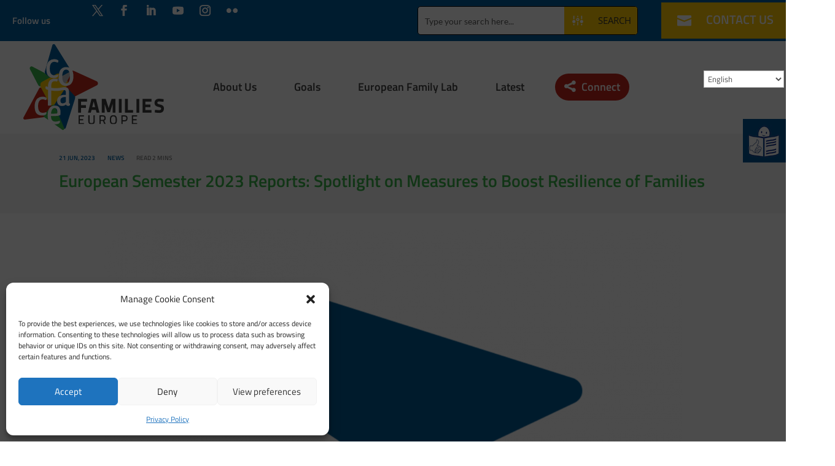

--- FILE ---
content_type: text/css
request_url: https://coface-eu.org/wp-content/plugins/ump-manage-reset-password/assets/css/public.css?ver=f216be
body_size: 179
content:
.pass_notif_alert {
  padding: 6px 8px;
  background: #dd3559;
  color: #fff;
  border-radius: 3px;
  font-size: 12px;
  font-family: "Segoe UI",Arial,sans-serif;
  margin: 5px;
  text-align: center;
}


--- FILE ---
content_type: text/css
request_url: https://coface-eu.org/wp-content/plugins/divi-event-calendar-module/styles/style.min.css?ver=1.0.0
body_size: 16639
content:
.ecs-events-list-separator-month:after{background-color:var(--tec-color-border-default);content:"";display:block;-ms-flex:auto;flex:auto;height:1px;margin-left:20px}.ecs-events-calendar-list__month-separator-text,.ecs-page_alignleft,.ecs-page_alignment_left,.ecs-page_alignment_right,.ecs-page_alignright{border:0 solid!important}.ecs-events-list-separator-month{-ms-flex-align:center;align-items:center;display:-ms-flexbox;display:flex;border:0 solid!important}.ecs-events-calendar-list__month-separator-text{font-size:16px;line-height:1.62}.ecs-page-numbers{margin-left:2px}.ecs_event_status_canceled,.ecs_event_status_postponed{color:red;text-transform:uppercase;background:#fff0f5;padding:2px 2px 2px 6px;border-radius:4px;margin-right:6px;position:relative;top:-3px}.event_status_notice{font-size:var(--tec-font-size-2)}.act-view-more{font-size:20px;padding-right:1em!important}.cover-image{position:relative}.decm-cover-overlay-details,.decm-events-details{border-style:solid;border-color:#000}.decm-cover-overlay-details{color:#fff}.cover-image-overly{position:absolute!important}.act-view-more:hover{padding-right:2em!important}.act-view-more:after{margin-left:-.3em!important}.ecs-event-discription{margin-bottom:20px!important}.ecs-detail-label{font-weight:700!important}.et_pb_button:after{line-height:inherit!important}.organizer-ecs-icon:before{font-family:ETmodules;content:"\E08A";position:relative;color:#0048ff;margin-right:5px}.event-location-ecs-icon:before,.venue-ecs-icon:before{font-family:ETmodules;content:"\E081";position:relative;color:#0048ff;margin-right:5px}.price-ecs-icon:before{font-family:ETmodules;content:"\E07B";position:relative;color:#0048ff;margin-right:5px}.categories-ecs-icon:before,.tags-ecs-icon:before{font-family:ETmodules;content:"\E078";position:relative;color:#0048ff;margin-right:5px}.eventTime-ecs-icon:before{content:"\E06B"}.eventDate-ecs-icon:before,.eventTime-ecs-icon:before{font-family:ETmodules;position:relative;color:#0048ff;margin-right:5px}.eventDate-ecs-icon:before{content:"\E023"}.weburl-ecs-icon:before{font-family:ETmodules;content:"\E02C";position:relative;color:#0048ff;margin-right:5px}.ecs-event_feed_pagination{display:block!important}.ecs-page_alignment_left{float:left!important}.ecs-page_alignment_right{float:right!important}.ecs-page_alignright{content:"&laquo";float:right}.image_align_center_col1{margin-left:25%!important}.image_align_center_col2{margin-left:20%!important}.image_align_right .et_pb_button_no_hover{padding:.3em 1.4em .3em 1em!important}.et_pb_button_no_hover:after,.et_pb_button_no_hover:before{opacity:1!important}.et_pb_button_load_no_hover{padding:.3em 1.4em .3em 1em!important}.et_pb_button_load_no_hover:after{opacity:1!important;margin:-8px!important}.et_pb_button_load_no_hover:before{opacity:1!important}.et_pb_button_icon_align:after{margin-left:-4.7em!important}.et_pb_ajax_align{padding-left:2em!important}.et_pb_ajax_align:after{margin-left:-7.3em!important}.col-md-12,.col-sm-12{-ms-flex:0 1 auto!important;flex:0 1 auto!important}ul.ecs-event-list>div.ecs-event{list-style:none}@media (min-width:769px){div.ecs-event-list.leftimage_rightdetail div img{float:left;margin-right:2em}}@media (max-width:768px){div.ecs-event-list.leftimage_rightdetail div img{width:100%}}.entry-title.title2,div.ecs-event-list.leftimage_rightdetail .entry-title.title1{display:none}div.ecs-event-list.leftimage_rightdetail .entry-title.title2{display:block}div.event-display_style>div{margin-bottom:2em}div.ecs-event-list.blog_layout img{width:100%}.ecs-author{word-break:break-word}article.act-post{height:100%}.act-ical-export:after{margin-left:-.4em!important}.act-google_calendar:after,.act-ical-export:after{margin-top:.01em!important}.decm_event_display.et_pb_button:hover,.decm_event_display.et_pb_module .et_pb_button:hover,.diec_event_page.et_pb_button:hover,.diec_event_page.et_pb_module .et_pb_button:hover{text-decoration:none;padding:.3em 2em .3em .7em}.ecs-categories a,.ecs-weburl a,.title2 a:hover{text-decoration:none!important}.ecs-event-list .ecs-event .act-post .wp-post-image{border:0 solid #000;width:100%;display:-ms-flexbox;display:flex}p.ecs-showdetail{margin-top:auto!important;padding-bottom:10px!important}.decm-cover-image-overlay{border-style:solid;border-color:#000}.decm-show-data-display-block{display:block}.ecs-excerpt{margin-top:1em;white-space:break-spaces}.decm-show-image-center a{margin:auto}.decm-show-image-left a{margin:auto;margin-left:0}.decm-show-image-right a{margin:auto;margin-right:0}.entry-title .title2 .summary.a{text-decoration:none!important}.et_pb_custom_button_icon.data-icon{font-size:1em!important}.act-view-more:after,.ecs-ajax_load_more:after{font-size:1em!important;padding-left:.7em!important}.ecs-ajax_load_more:after{line-height:0!important;margin-top:17px!important}.callout-box-grid{z-index:6;position:absolute;top:10px;left:10px}.callout-box-cover,.callout-box-grid{background:#fff;text-align:center;color:#000;border-radius:4px;border-style:solid;border-color:#000}.callout-box-cover{width:-webkit-fit-content;width:-moz-fit-content;width:fit-content}.callout_date{color:#0048ff;font-size:26px}.callout_date,.callout_month,.callout_weekDay,.callout_year{font-weight:700}.callout-box-list{background:#fff;text-align:center;color:#000;overflow-wrap:break-word;line-height:normal;border-radius:4px;border:2px solid #f7f5f5}.decm-cover-overlay-details>.decm-events-details-cover>.entry-title a{color:#fff}.decm-show-image-center a,.decm-show-image-left a,.decm-show-image-right a{display:block;max-width:-webkit-max-content;max-width:-moz-max-content;max-width:max-content}.ecs-event-pagination{text-align:right;border-top:1px solid #e2e2e2;padding-top:13px;clear:both}.ecs-event-pagination a,.ecs-event-pagination span{padding:3px 5px;color:#666}.ecs-event-pagination a:hover,.ecs-event-pagination span.current{color:#2ea3f2}.wp-post-image{border-radius:4px 4px 4px 4px}.decm_event_display.entry-title.title1{display:inline!important}.entry-title.title1,.entry-title.title2{font-weight:700}.et_pb_button_wrapper>a{display:inline-block;font-size:20px}.decm-cover-image-overlay,.ecs-event-list .ecs-event .act-post .wp-post-image{overflow:hidden;border-radius:4px 4px 4px 4px}.dec-search-filter>span{border:1px solid #d5d5d5;border-radius:18px;padding:8px 12px;-ms-flex:none;flex:none;margin-right:8px}#dec-days-view .items:before{content:"Day";font-size:17px}#dec-time-filter .items:before{content:"Time";font-size:17px}.dec-filter-tag,.dec-organizer-filter{position:relative}#dec-days-view span:first-child,#dec-time-filter span:first-child{border:1px solid #d5d5d5;border-radius:18px;padding:8px 12px;-ms-flex:none;flex:none;margin-right:8px}.dec-filter-header{margin-left:0;width:100%;border:none;margin-bottom:20px!important;-ms-flex:none;flex:none;display:-ms-flexbox;display:flex;margin:0;padding:0}.filter-search-input-group{-ms-flex-align:center;align-items:center;display:-ms-flexbox;display:flex;-ms-flex:auto;flex:auto}.dec-city-filter-list,.dec-country-filter-list,.dec-day-filter-list,.dec-event-category-filter-list,.dec-future-past-filter-list,.dec-location-filter-list,.dec-month-filter-list,.dec-order-filter-list,.dec-organizer-filter-list,.dec-price-filter-list,.dec-recurring-filter-list,.dec-state-filter-list,.dec-status-filter-list,.dec-tag-filter-list,.dec-time-filter-list,.dec-venue-filter-list,.dec-year-filter-list{z-index:3001;background-color:#fff;bottom:0;left:0;padding:16px 20px 24px;position:absolute;-webkit-transform:translateY(100%);transform:translateY(100%);width:248px;border:2px solid #fff;border-radius:6px;-webkit-box-shadow:0 2px 12px 0 rgb(0 0 0/14%);box-shadow:0 2px 12px 0 rgb(0 0 0/14%)}.dec-day-filter-list,.dec-time-filter-list{width:180px!important}.dec-day-filter-list li,.dec-filter-list,.dec-month-filter-list,.dec-organizer-filter-list ul li,.dec-status-filter-list ul li,.dec-venue-filter-list ul li,.dec-year-filter-list li{list-style:none}.dec-city-category-filter-list ul,.dec-event-category-filter-list ul,.dec-filter-list ul,.dec-organizer-filter-list ul,.dec-status-filter-list ul,.dec-tag-filter-list ul,.dec-venue-filter-list ul{padding:0;margin:0}.dec-event-category-filter-list ul li,.dec-filter-list ul li,.dec-tag-filter-list ul li{list-style:none}.dec-category-filter-selection,.dec-future-past-filter-selection,.dec-month-filter-selection,.dec-organizer-recurring-list ul,.dec-status-filter-selection,.dec-tag-filter-selection,.dec-year-filter-selection,.event-category-filter-selection,.organizer-filter-selection,.tag-filter-selection,.venue-filter-selection{background-color:#141827;border:none;border-radius:14px;color:#fff;display:inline-block;margin-bottom:8px;-webkit-transition:background-color .2s ease;-o-transition:background-color .2s ease;transition:background-color .2s ease;padding:6px}.filter-form-control-text{-ms-flex:auto;flex:auto;display:-ms-flexbox;display:flex;width:100%}.selected-items span:first-child{display:block!important}.selected-items span{display:none!important}.dec-filter-container{-ms-flex-align:center;align-items:center;padding:0;position:static;z-index:auto;margin-right:16px}.dec-filter-bar-search,.dec-filter-container{display:-ms-flexbox;display:flex;-ms-flex:auto;flex:auto}.dec-filter-bar-search{margin-right:7px;border-radius:37px;border:1px solid}.dec-filter-bar-search-form{display:-ms-flexbox;display:flex;-ms-flex-align:center;align-items:center;width:100%}.dec-filter-container input[type=text]{background:none;border-width:2px}.dec-filter-search__input{width:100%;font-size:14px;padding:8px 12px!important;margin-right:10px!important;line-height:1.7em}.dec-filter-hide-search,.dec-filter-list-view{-ms-flex-align:center;align-items:center;display:-ms-flexbox;display:flex;margin:-12px 0;padding:20px 24px}#dec-days-view,#dec-time-filter{display:inline-block}.filter-multi-select>.dropdown-menu>.filter>input{display:none}.filter-multi-select>.dropdown-menu.show{overflow-y:hidden}.filter-multi-select .dropdown-item:first-child{display:none}.filter-multi-select>.dropdown-toggle:before{display:none!important}.filter-multi-select>.viewbar>.selected-items>.item{height:auto!important}.dec-filter-label{cursor:pointer;border:2px solid #d5d5d5;border-radius:50px;padding:8px 12px;-ms-flex:none;flex:none;margin-right:8px;color:#000;font-weight:600}.dec-filter-day,.dec-filter-event-category,.dec-filter-month,.dec-filter-status,.dec-filter-time,.dec-filter-year,.dec-venue-filter{position:relative}.filter-multi-select>.viewbar>.selected-items>.item>button{color:#000!important}.filter-multi-select>.viewbar>.selected-items>.item{color:#000!important;border:1px solid #000!important}#dec-days-view span:first-child,#dec-time-filter span:first-child{color:#000!important}.filter-multi-select .dropdown-item .custom-checkbox:checked~.custom-control-label:before{background-color:#000!important}.dec-filter-label button{background:#fff;border:none;font-size:14px;font-weight:900}.dec-category-remove,.dec-city-remove,.dec-country-remove,.dec-date-range-remove,.dec-day-remove,.dec-future-past-remove,.dec-location-remove,.dec-month-remove,.dec-order-remove,.dec-organizer-remove,.dec-price-remove,.dec-recurring-remove,.dec-state-remove,.dec-status-remove,.dec-tag-remove,.dec-time-remove,.dec-venue-remove,.dec-year-remove{display:none}.dec-time-filter-list li{list-style:none}.dec-filter-select{color:#000!important;border-style:solid;border-color:#000719!important;border-width:2px!important}.dec-search-filter-button{background:blue;color:#fff;border-radius:50px;font-size:14px;padding:8px 20px;font-weight:800;cursor:pointer;border:0!important}.decm_event_filter_child{display:-ms-inline-flexbox;display:inline-flex}#dec-filter-remove{cursor:pointer;display:inline-block}.dec-filter-scroll{overflow-y:scroll;height:350px}.dec-filter-scroll::-webkit-scrollbar{width:4px}.dec-filter-scroll::-webkit-scrollbar-thumb{background:#000;border-radius:4px}#eventCostslider{background:#d5d5d5;border-radius:2px;height:6px;margin:8px 10px}#eventCostslider .ui-slider-handle{background-color:#fff;border:1px solid #7d7d7d;border-radius:50%;-webkit-box-shadow:0 2px 5px 0 rgb(0 0 0/14%);box-shadow:0 2px 5px 0 rgb(0 0 0/14%);height:20px;width:20px;margin-top:-5px;background:#fff;margin:0 0 0 -10px;top:50%;-webkit-transform:translateY(-50%);transform:translateY(-50%)}.dec-event-filter-list{margin-bottom:40px}.ecs_disable_event_link{pointer-events:none!important;cursor:default!important}.dec_collapse_filters_events{font-size:24px}#collapse_filters_svg{vertical-align:middle;margin-right:10px}.act-view-more-fullwidth{width:100%;text-align:center}.dec-page-text-display-none{display:none}.ecs_event_status{color:red}.dec_image_overlay{z-index:-1;position:absolute;top:0;left:0;display:block;width:100%;height:100%;background:hsla(0,0%,100%,.9);opacity:0;pointer-events:none;-webkit-transition:all .3s;-o-transition:all .3s;transition:all .3s;-webkit-box-sizing:border-box;box-sizing:border-box;-webkit-backface-visibility:hidden;backface-visibility:hidden;-webkit-font-smoothing:antialiased}.dec_image_has_overlay>.decm-show-image-left>a{display:block;position:relative;overflow:hidden}article.dec_image_has_overlay>.decm-show-image-left{position:relative}.dec_image_has_overlay:hover .dec_image_overlay,.dec_image_overlay:hover{z-index:3;opacity:1}.et_pb_module.dec_image_has_overlay{position:relative}.et_pb_module.dec_image_has_overlay .dec_image_overlay,article.dec_image_has_overlay{border:none}.dec_image_overlay:before{color:#2ea3f2;content:"\E050";font-family:ETmodules;position:absolute;top:50%;left:50%;-webkit-transform:translate(-50%,-50%);transform:translate(-50%,-50%);font-size:32px;-webkit-transition:all .4s;-o-transition:all .4s;transition:all .4s}.dec_overlay_inline_icon:before{content:attr(data-icon)}.dec-image-overlay-url{display:block;position:relative;overflow:hidden;margin-bottom:14px!important;border-radius:4px 4px 4px 4px;border-style:solid;border-color:#000}.decm_divi_event_calendar .ecs_calendar_thumbnail .ecs_calendar_thumbnail_inner{border:0 solid!important}.fc-scroller{height:auto!important}.spinner_calendar{margin:100px auto 0;width:70px;text-align:center}.ecs_is_loading_check{visibility:hidden}tr:first-child>td>.fc-day-grid-event{position:relative}.fc-calendar-title a:after{position:absolute;display:block;content:"";width:100%;height:100%;left:0;top:0}body,html{height:auto}.tooltip_event_time{line-height:1.5!important}.event_detail_style{text-align:left}.spinner_calendar>div{width:18px;height:18px;background-color:#333;border-radius:100%;display:inline-block;-webkit-animation:sk-bouncedelay 1.4s infinite ease-in-out both;animation:sk-bouncedelay 1.4s infinite ease-in-out both}.spinner_calendar .bounce_calednar1{-webkit-animation-delay:-.32s;animation-delay:-.32s}.spinner_calednar .bounce_calendar2{-webkit-animation-delay:-.16s;animation-delay:-.16s}@-webkit-keyframes sk-bouncedelay{0%,80%,to{-webkit-transform:scale(0)}40%{-webkit-transform:scale(1)}}@keyframes sk-bouncedelay{0%,80%,to{-webkit-transform:scale(0);transform:scale(0)}40%{-webkit-transform:scale(1);transform:scale(1)}}.decm-detail-label{font-weight:700!important;font-size:14px;font-family:Helvetica Neue,Helvetica,-apple-system,BlinkMacSystemFont,Roboto,Arial,sans-serif}.loading_calendar{background-image:url("https://www.pexels.com/photo/green-and-blue-peacock-feather-674010/");background-color:#ccc}.decm-event-inline-block{display:inline-block}.organizer-decm-icon:before{font-family:ETmodules;content:"\E08A";position:relative;color:#0048ff;margin-right:5px}.event-location-decm-icon:before,.venue-decm-icon:before{font-family:ETmodules;content:"\E081";position:relative;color:#0048ff;margin-right:5px}.price-decm-icon:before{content:"\E07B"}.categories-decm-icon:before,.price-decm-icon:before{font-family:ETmodules;position:relative;color:#0048ff;margin-right:5px}.categories-decm-icon:before{content:"\E078"}.eventTime-decm-icon:before{content:"\E06B"}.eventDate-decm-icon:before,.eventTime-decm-icon:before{font-family:ETmodules;position:relative;color:#0048ff;margin-right:5px}.eventDate-decm-icon:before{content:"\E023"}.weburl-decm-icon:before{font-family:ETmodules;content:"\E02C";position:relative;color:#0048ff;margin-right:5px}.et-l.et-l--body table:not(.variations){margin:0 0 15px;text-align:left;width:100%}.decm_disable_event_link{pointer-events:none!important;cursor:default!important}tbody.fc-body>tr>td,thead.fc-head>tr>td{border:none}.fc-center h2{font-weight:700;color:#0048ff}.fc-center{margin-top:20px!important}th.fc-day-header{background-color:#000719!important}th.fc-day-header span{color:#fff!important}.fc-day.fc-today{background-color:#ddd!important}.decm_divi_event_calendar.fc-event{background-color:#0048ff!important;color:#fff!important;border-radius:4px;padding:4px 6px!important}@media only screen and (max-width:980px) and (min-width:767px){.decm_image_class_tablet{display:none!important}.decm-detail-label{font-weight:700!important;font-size:12px;font-family:Helvetica Neue,Helvetica,-apple-system,BlinkMacSystemFont,Roboto,Arial,sans-serif}}@media only screen and (max-width:767px){.fc-popover .fc-header .fc-title{margin:0 2px;font-size:10px}.decm_image_class_phone{display:none!important}.decm-detail-label{font-weight:700!important;font-size:10px;font-family:Helvetica Neue,Helvetica,-apple-system,BlinkMacSystemFont,Roboto,Arial,sans-serif}}.decm__react_component_tooltip{border:0 solid #000!important;-webkit-box-shadow:0 10px 20px 0 rgb(0 0 0/6%)!important;box-shadow:0 10px 20px 0 rgb(0 0 0/6%)!important;padding:8px!important}.fc-day-number{font-size:24px}.entry-content tr td,.et-l.et-l--body tr td{padding:6px 8px!important}.fc-calendar-title{font-weight:900!important}.fc-calendar-title a{color:#fff!important}.fc-day-grid-event .fc-content{white-space:normal!important}.fc-end,a.fc-day-grid-event.fc-h-event.fc-event.fc-not-start.fc-not-end{border:0 solid}.tooltip_main .feature_img .wp-post-image{border:0 solid!important}.fc-left h2{color:#000!important}.fc-scroller.fc-day-grid-container{height:auto!important;overflow:visible!important}.fc th{border-style:none!important;border:0 solid #ddd!important}.fc-view,.fc-view>table{border:0!important}.entry-content tr td{border-top:1px solid #ddd}.entry-content table:not(.variations){border:none!important}.decm__react_component_tooltip{border-radius:6px;display:inline-block;background-color:#fff!important;font-size:13px;left:-999em;opacity:1!important;position:fixed!important;-webkit-transition:opacity .3s ease-out;-o-transition:opacity .3s ease-out;transition:opacity .3s ease-out;top:-999em;width:260px!important;visibility:hidden;z-index:999}.dot{background-color:blue;width:8px;height:8px;margin-right:2px;border-radius:50%;display:inline-block}.decm__react_component_tooltip.allow_click,.decm__react_component_tooltip.allow_hover{pointer-events:auto}.decm__react_component_tooltip:after,.decm__react_component_tooltip:before{content:"";width:256px!important;height:0;position:fixed!important}.decm__react_component_tooltip.show{opacity:.9;margin-top:0;margin-left:0;visibility:visible;margin-bottom:0}#calendar{font-family:Arial,Helvetica Neue,Helvetica,sans-serif;font-size:14px}.dec-tooltip,.popper{position:absolute;z-index:9999;color:#000;height:auto!important;padding:8px;width:20%;font-size:18px;background-color:#fff;border:0 solid!important;border-radius:6px;-webkit-box-shadow:0 10px 20px 0 rgb(0 0 0/6%);box-shadow:0 10px 20px 0 rgb(0 0 0/6%)}.fc-next-button,.fc-prev-button,.fc-today-button{background-color:#ddd;margin:3px!important;border-radius:4px;color:#666}.fc-next-button:hover,.fc-prev-button:hover,.fc-today-button:hover{background-color:#009dfe!important;margin:3px!important;border-radius:4px;color:#fff!important}.fc-dayGridMonth-button,.fc-listMonth-button,.fc-listWeek-button,.fc-listYear-button,.fc-timeGridDay-button,.fc-timeGridWeek-button{background-color:#ddd!important;color:#666!important;margin:3px!important;border-radius:4px}.fc-dayGridMonth-button:hover,.fc-listMonth-button:hover,.fc-listWeek-button:hover,.fc-listYear-button:hover,.fc-timeGridDay-button:hover,.fc-timeGridWeek-button:hover{background-color:#009dfe!important;color:#fff!important;margin:3px!important;border-radius:4px}.fc-button-active{background-color:#009dfe!important;color:#fff!important}fc-day-header.fc-widget-header.fc-sun .dec-tooltip-inner{margin-top:-5px!important}.feature_img{text-align:center;margin:auto;margin:0 10px 0 0}.feature_img img{text-align:center;margin:5px}.event_detail_style{padding:0 10px 20px 4px}.ecs_tooltip_date,.ecs_tooltip_time{color:#141827;font-size:14px;font-weight:400;line-height:1.5}.ecs_tooltip_date,.ecs_tooltip_time,.event_title_style h3{font-family:Helvetica Neue,Helvetica,-apple-system,BlinkMacSystemFont,Roboto,Arial,sans-serif}.event_title_style h3{color:#000;font-weight:700;font-size:18px}.event_title_style h3:hover{text-decoration:underline;cursor:pointer}.event_excerpt_style{float:left;padding-bottom:20px!important}.event_address_style,.event_category_style,.event_excerpt_style,.event_organizer_style,.event_price_style,.event_venue_style,.event_website_url_style{color:#141827;font-family:Helvetica Neue,Helvetica,-apple-system,BlinkMacSystemFont,Roboto,Arial,sans-serif;font-size:14px;font-weight:400;line-height:1.5}@media screen and (max-width:1050px) and (min-device-width:1000px){.feature_img{margin:5px 5px 0}.event_detail_style{padding:10px 10px 20px}.ecs_tooltip_date,.ecs_tooltip_time{font-size:9px}.event_title_style h3{font-size:12px}.event_address_style,.event_category_style,.event_excerpt_style,.event_organizer_style,.event_price_style,.event_venue_style,.event_website_url_style{font-size:9px}}@media screen and (max-width:780px) and (min-device-width:750px){.entry-content thead th,.entry-content tr th{font-weight:700!important;padding:9px!important}.dec-tooltip{width:30%;padding:0}.fc-scroller.fc-day-grid-container{height:auto!important;overflow:visible!important}.feature_img{margin:5px 5px 0}.event_detail_style{padding:0 7px 20px}.ecs_tooltip_date,.ecs_tooltip_time{font-size:10px}.event_title_style h3{font-size:12px}.event_address_style,.event_category_style,.event_excerpt_style,.event_organizer_style,.event_price_style,.event_venue_style,.event_website_url_style{font-size:10px}}@media only screen and (max-width:767px){.fc-scroller.fc-time-grid-container{overflow:hidden!important;height:auto!important}.fc-popover .fc-header .fc-title{font-size:10px!important}.fc-time-grid-event .fc-content{overflow:visible!important;max-height:100%}.fc-scroller{height:auto!important}.fc-more-popover{z-index:2;width:120px!important}a.fc-more{line-height:1!important;font-size:10px!important}.fc-left,.fc-right{font-size:12px!important}.entry-content thead th,.entry-content tr th{font-weight:700!important;padding:9px!important}.fc-scroller.fc-day-grid-container{height:auto!important;overflow:visible!important}.dec-tooltip{width:50%;padding:0}.entry-content thead th,.entry-content tr th{padding:0!important}.fc-content{visibility:hidden!important;width:10px!important;height:10px!important}.fc-day-number{font-size:14px}.fc-toolbar{display:block!important}.fc-day-header{font-size:11px!important}th.fc-day-header.fc-widget-header.fc-fri span:after,th.fc-day-header.fc-widget-header.fc-mon span:after,th.fc-day-header.fc-widget-header.fc-sat span:after,th.fc-day-header.fc-widget-header.fc-sun span:after,th.fc-day-header.fc-widget-header.fc-thu span:after,th.fc-day-header.fc-widget-header.fc-tue span:after,th.fc-day-header.fc-widget-header.fc-wed span:after{content:""}}@media screen and (max-width:450px) and (min-device-width:350px){.fc-left,.fc-right{font-size:12px!important}.entry-content thead th,.entry-content tr th{font-weight:700!important;padding:9px!important}.feature_img{margin:5px 10px 0 0!important}.event_detail_style{padding:5px 10px 15px}.ecs_tooltip_date,.ecs_tooltip_time,.event_address_style,.event_category_style,.event_excerpt_style,.event_organizer_style,.event_price_style,.event_title_style h3,.event_venue_style,.event_website_url_style{font-size:9px}.fc-content{font-size:10px}.entry-content tr td,.et-l.et-l--body tr td{padding:0}.fc-scroller.fc-day-grid-container{height:auto!important;overflow:visible!important}.dec-tooltip{width:50%;padding:0}.entry-content thead th,.entry-content tr th{padding:0!important}}@media screen and (max-width:350px) and (min-device-width:300px){.fc-toolbar{display:block!important}.fc-left,.fc-right{font-size:12px!important}.entry-content thead th,.entry-content tr th{font-weight:700!important;padding:9px!important}.feature_img{margin:5px}.event_detail_style{padding:5px 10px 15px}.ecs_tooltip_date,.ecs_tooltip_time{font-size:7px}.event_title_style h3{font-size:9px}.event_address_style,.event_category_style,.event_excerpt_style,.event_organizer_style,.event_price_style,.event_venue_style,.event_website_url_style{font-size:7px}.fc-content{font-size:10px}.entry-content tr td,.et-l.et-l--body tr td{padding:0}.fc-scroller.fc-day-grid-container{height:auto!important;overflow:visible!important}.dec-tooltip{width:50%;padding:0}.entry-content thead th,.entry-content tr th{padding:0!important}}.fc{direction:ltr}.fc-rtl{text-align:right}body .fc{font-size:1em}.fc-highlight{background:#bce8f1;opacity:.3}.fc-bgevent{background:#8fdf82;opacity:.3}.fc-nonbusiness{background:#d7d7d7}.fc-popover{position:absolute;-webkit-box-shadow:0 2px 6px rgba(0,0,0,.15);box-shadow:0 2px 6px rgba(0,0,0,.15)}.fc-popover .fc-header{display:-ms-flexbox;display:flex;-ms-flex-direction:row;flex-direction:row;-ms-flex-pack:justify;justify-content:space-between;-ms-flex-align:center;align-items:center;padding:2px 4px}.fc-rtl .fc-popover .fc-header{-ms-flex-direction:row-reverse;flex-direction:row-reverse}.fc-popover .fc-header .fc-title{margin:0 2px}.fc-popover .fc-header .fc-close{cursor:pointer;opacity:.65;font-size:1.1em}.fc-divider{border-style:solid;border-width:1px}hr.fc-divider{height:0;margin:0;padding:0 0 2px;border-width:1px 0}.fc-bg,.fc-bgevent-skeleton,.fc-highlight-skeleton,.fc-mirror-skeleton{position:absolute;top:0;left:0;right:0}.fc-bg{bottom:0}.fc-bg table{height:100%}.fc table{width:100%;-webkit-box-sizing:border-box;box-sizing:border-box;table-layout:fixed;border-collapse:collapse;border-spacing:0;font-size:1em}.fc th{text-align:center}.fc td,.fc th{border-style:solid;border-width:1px;padding:0;vertical-align:top}.fc td.fc-today{border-style:double}a[data-goto]{cursor:pointer}a[data-goto]:hover{text-decoration:underline}.fc .fc-row{border-style:solid;border-width:0}.fc-row table{border-left:0 hidden transparent;border-right:0 hidden transparent;border-bottom:0 hidden transparent;border:none}.fc-row{position:relative}.fc-row .fc-bg{z-index:1}.fc-row .fc-bgevent-skeleton,.fc-row .fc-highlight-skeleton{bottom:0}.fc-row .fc-bgevent-skeleton table,.fc-row .fc-highlight-skeleton table{height:100%}.fc-row .fc-bgevent-skeleton td,.fc-row .fc-highlight-skeleton td{border-color:transparent}.fc-row .fc-bgevent-skeleton{z-index:2}.fc-row .fc-highlight-skeleton{z-index:3}.fc-row .fc-content-skeleton{position:relative;z-index:4;padding-bottom:2px}.fc-row .fc-mirror-skeleton{z-index:5}.fc .fc-row .fc-content-skeleton table,.fc .fc-row .fc-content-skeleton td,.fc .fc-row .fc-mirror-skeleton td{background:none;border-color:transparent}.fc-row .fc-content-skeleton td,.fc-row .fc-mirror-skeleton td{border-bottom:0}.fc-row .fc-content-skeleton tbody td,.fc-row .fc-mirror-skeleton tbody td{border-top:0}.fc-scroller{-webkit-overflow-scrolling:touch}.fc-scroller>.fc-day-grid,.fc-scroller>.fc-time-grid{position:relative;width:100%}.fc-event{position:relative;display:block;font-size:.85em;line-height:1.4}.fc-event,.fc-event-dot{background-color:#0048ff}.fc-event,.fc-event:hover{color:#fff;text-decoration:none}.fc-event.fc-draggable,.fc-event[href]{cursor:pointer}.fc-not-allowed,.fc-not-allowed .fc-event{cursor:not-allowed}.fc-event .fc-content{position:relative;z-index:2}.fc-event .fc-resizer{position:absolute;z-index:4;display:none}.fc-event.fc-allow-mouse-resize .fc-resizer,.fc-event.fc-selected .fc-resizer{display:block}.fc-event.fc-selected .fc-resizer:before{content:"";position:absolute;z-index:9999;top:50%;left:50%;width:40px;height:40px;margin-left:-20px;margin-top:-20px}.fc-event.fc-selected{z-index:9999!important;-webkit-box-shadow:0 2px 5px rgba(0,0,0,.2);box-shadow:0 2px 5px rgba(0,0,0,.2)}.fc-event.fc-selected:after{content:"";position:absolute;z-index:1;top:-1px;right:-1px;bottom:-1px;left:-1px;background:#000;opacity:.25}.fc-event.fc-dragging.fc-selected{-webkit-box-shadow:0 2px 7px rgba(0,0,0,.3);box-shadow:0 2px 7px rgba(0,0,0,.3)}.fc-event.fc-dragging:not(.fc-selected){opacity:.75}.fc-h-event.fc-selected:before{content:"";position:absolute;z-index:3;top:-10px;bottom:-10px;left:0;right:0}.fc-ltr .fc-h-event.fc-not-start,.fc-rtl .fc-h-event.fc-not-end{margin-left:0;border-left-width:0;padding-left:1px;border-top-left-radius:0;border-bottom-left-radius:0}.fc-ltr .fc-h-event.fc-not-end,.fc-rtl .fc-h-event.fc-not-start{margin-right:0;border-right-width:0;padding-right:1px;border-top-right-radius:0;border-bottom-right-radius:0}.fc-ltr .fc-h-event .fc-start-resizer,.fc-rtl .fc-h-event .fc-end-resizer{cursor:w-resize;left:-1px}.fc-ltr .fc-h-event .fc-end-resizer,.fc-rtl .fc-h-event .fc-start-resizer{cursor:e-resize;right:-1px}.fc-h-event.fc-allow-mouse-resize .fc-resizer{width:7px;top:-1px;bottom:-1px}.fc-h-event.fc-selected .fc-resizer{border-radius:4px;border-width:1px;width:6px;height:6px;border-style:solid;border-color:inherit;background:#fff;top:50%;margin-top:-4px}.fc-ltr .fc-h-event.fc-selected .fc-start-resizer,.fc-rtl .fc-h-event.fc-selected .fc-end-resizer{margin-left:-4px}.fc-ltr .fc-h-event.fc-selected .fc-end-resizer,.fc-rtl .fc-h-event.fc-selected .fc-start-resizer{margin-right:-4px}.fc-day-grid-event{margin:1px 2px 0;padding:0 1px}tr:first-child>td>.fc-day-grid-event{margin-top:2px}.fc-mirror-skeleton tr:first-child>td>.fc-day-grid-event{margin-top:0}.fc-day-grid-event .fc-content{white-space:nowrap;overflow:hidden}.fc-day-grid-event .fc-time{font-weight:700}.fc-ltr .fc-day-grid-event.fc-allow-mouse-resize .fc-start-resizer,.fc-rtl .fc-day-grid-event.fc-allow-mouse-resize .fc-end-resizer{margin-left:-2px}.fc-ltr .fc-day-grid-event.fc-allow-mouse-resize .fc-end-resizer,.fc-rtl .fc-day-grid-event.fc-allow-mouse-resize .fc-start-resizer{margin-right:-2px}a.fc-more{margin:1px 3px;font-size:.85em;cursor:pointer;text-decoration:none}a.fc-more:hover{text-decoration:underline}.fc-limited{display:none}.fc-day-grid .fc-row{z-index:1}.fc-more-popover{z-index:2;width:220px}.fc-more-popover .fc-event-container{padding:10px}.fc-now-indicator{position:absolute;border:0 solid red}.fc-unselectable{-webkit-user-select:none;-moz-user-select:none;-ms-user-select:none;user-select:none;-webkit-touch-callout:none;-webkit-tap-highlight-color:rgba(0,0,0,0)}.fc-unthemed .fc-content,.fc-unthemed .fc-divider,.fc-unthemed .fc-list-heading td,.fc-unthemed .fc-list-view,.fc-unthemed .fc-popover,.fc-unthemed .fc-row,.fc-unthemed tbody,.fc-unthemed td,.fc-unthemed th,.fc-unthemed thead{border-color:#ddd}.fc-unthemed .fc-popover{background-color:#fff}.fc-unthemed .fc-divider,.fc-unthemed .fc-list-heading td,.fc-unthemed .fc-popover .fc-header{background:#eee}.fc-unthemed .fc-disabled-day{background:#d7d7d7;opacity:.3}@font-face{font-family:fcicons;src:url("[data-uri]") format("truetype");font-weight:400;font-style:normal}.fc-icon{font-family:fcicons!important;font-style:normal;font-weight:400;font-variant:normal;text-transform:none;line-height:1;-webkit-font-smoothing:antialiased;-moz-osx-font-smoothing:grayscale}.fc-icon-chevron-left:before{content:"\E900"}.fc-icon-chevron-right:before{content:"\E901"}.fc-icon-chevrons-left:before{content:"\E902"}.fc-icon-chevrons-right:before{content:"\E903"}.fc-icon-minus-square:before{content:"\E904"}.fc-icon-plus-square:before{content:"\E905"}.fc-icon-x:before{content:"\E906"}.fc-icon{display:inline-block;width:1em;height:1em;text-align:center}.fc-button{overflow:visible;text-transform:none;margin:0;font-family:inherit;font-size:inherit;line-height:inherit}.fc-button:not(:disabled){cursor:pointer;text-transform:capitalize!important}.fc-button::-moz-focus-inner{padding:0;border-style:none}.fc-button{display:inline-block;font-weight:400;color:#212529;text-align:center;vertical-align:middle;-webkit-user-select:none;-moz-user-select:none;-ms-user-select:none;user-select:none;background-color:transparent;border:0 solid transparent;padding:.4em .65em;font-size:1em;line-height:1.5}.fc-button:hover{color:#212529;text-decoration:none}.fc-button:disabled{opacity:1}.fc-button-primary{color:#fff;background-color:#000;border-color:#2c3e50;-webkit-transition:.3s ease-in-out;-o-transition:.3s ease-in-out;transition:.3s ease-in-out}.fc-button-primary:hover{color:#fff;background-color:#1e2b37;border-color:#1a252f}.fc-button-primary:disabled{color:#fff;background-color:#000;border-color:#2c3e50;text-transform:capitalize!important}.fc-button-primary:not(:disabled).fc-button-active,.fc-button-primary:not(:disabled):active{color:#fff;background-color:#1a252f;border-color:#151e27}.fc-button .fc-icon{vertical-align:middle;font-size:1.5em}.fc-button-group{position:relative;display:-ms-inline-flexbox;display:inline-flex;vertical-align:middle}.fc-button-group>.fc-button{position:relative;-ms-flex:1 1 auto;flex:1 1 auto}.fc-button-group>.fc-button.fc-button-active,.fc-button-group>.fc-button:active,.fc-button-group>.fc-button:focus,.fc-button-group>.fc-button:hover{z-index:1}.fc-button-group>.fc-button:not(:first-child){margin-left:-1px}.fc-unthemed .fc-popover{border-width:1px;border-style:solid}.fc-unthemed .fc-list-item:hover td{background-color:#f5f5f5}.fc-toolbar{display:-ms-flexbox;display:flex;-ms-flex-pack:justify;justify-content:space-between;-ms-flex-align:center;align-items:center}.fc-toolbar.fc-header-toolbar{margin-bottom:1.5em;padding:6px 8px}.fc-toolbar.fc-footer-toolbar{margin-top:1.5em}.fc-toolbar>*>:not(:first-child){margin-left:.75em}.fc-toolbar h2{font-size:1.75em;margin:0}.fc-view-container{position:relative}.fc-view-container *,.fc-view-container :after,.fc-view-container :before{-webkit-box-sizing:content-box;box-sizing:content-box}.fc-view,.fc-view>table{position:relative;z-index:1}@media print{.fc{max-width:100%!important}.fc-event{background:#fff!important;color:#000!important;page-break-inside:avoid}.fc-event .fc-resizer{display:none}.fc-row,.fc hr,.fc tbody,.fc td,.fc th,.fc thead{border-color:#ccc!important;background:#fff!important}.fc-bg,.fc-bgevent-container,.fc-bgevent-skeleton,.fc-business-container,.fc-highlight-container,.fc-highlight-skeleton,.fc-mirror-container,.fc-mirror-skeleton{display:none}.fc tbody .fc-row{height:auto!important;min-height:0!important}.fc tbody .fc-row .fc-content-skeleton{position:static;padding-bottom:0!important}.fc tbody .fc-row .fc-content-skeleton tbody tr:last-child td{padding-bottom:1em}.fc tbody .fc-row .fc-content-skeleton table{height:1em}.fc-more,.fc-more-cell{display:none!important}.fc tr.fc-limited{display:table-row!important}.fc td.fc-limited{display:table-cell!important}.fc-popover{display:none}.fc-time-grid{min-height:0!important}.fc-timeGrid-view .fc-axis{display:none}.fc-slats,.fc-time-grid hr{display:none!important}.fc-time-grid .fc-content-skeleton{position:static}.fc-time-grid .fc-content-skeleton table{height:4em}.fc-time-grid .fc-event-container{margin:0!important}.fc-time-grid .fc-event{position:static!important;margin:3px 2px!important}.fc-time-grid .fc-event.fc-not-end{border-bottom-width:1px!important}.fc-time-grid .fc-event.fc-not-end:after{content:"..."}.fc-time-grid .fc-event.fc-not-start{border-top-width:1px!important}.fc-time-grid .fc-event.fc-not-start:before{content:"..."}.fc-time-grid .fc-event .fc-time{white-space:normal!important}.fc-time-grid .fc-event .fc-time span{display:none}.fc-time-grid .fc-event .fc-time:after{content:attr(data-full)}.fc-day-grid-container,.fc-scroller,.fc-time-grid-container{overflow:visible!important;height:auto!important;border:2px solid!important}.fc-row{border:0!important;margin:0!important}.fc-button-group,.fc button{display:none}}.fc-dayGridDay-view .fc-content-skeleton,.fc-dayGridWeek-view .fc-content-skeleton{padding-bottom:1em}.fc-dayGrid-view .fc-body .fc-row{min-height:4em}.fc-row.fc-rigid{overflow:hidden}.fc-row.fc-rigid .fc-content-skeleton{position:absolute;top:0;left:0;right:0}.fc-day-top.fc-other-month{opacity:.3}.fc-dayGrid-view .fc-day-number,.fc-dayGrid-view .fc-week-number{padding:2px}.fc-dayGrid-view th.fc-day-number,.fc-dayGrid-view th.fc-week-number{padding:0 2px}.fc-ltr .fc-dayGrid-view .fc-day-top .fc-week-number{float:left;border-radius:0 0 3px 0}.fc-rtl .fc-dayGrid-view .fc-day-top .fc-week-number{float:right;border-radius:0 0 0 3px}.fc-dayGrid-view .fc-day-top .fc-week-number{min-width:1.5em;text-align:center;background-color:#f2f2f2;color:gray}.fc-dayGrid-view td.fc-week-number{text-align:center}.fc-dayGrid-view td.fc-week-number>*{display:inline-block;min-width:1.25em}.fc-timeGrid-view .fc-day-grid{position:relative;z-index:2}.fc-timeGrid-view .fc-day-grid .fc-row{min-height:3em}.fc-timeGrid-view .fc-day-grid .fc-row .fc-content-skeleton{padding-bottom:1em}.fc .fc-axis{vertical-align:middle;padding:0 4px;white-space:nowrap}.fc-ltr .fc-axis{text-align:right}.fc-rtl .fc-axis{text-align:left}.fc-time-grid,.fc-time-grid-container{position:relative;z-index:1}.fc-time-grid{min-height:100%}.fc-time-grid table{border:0 hidden transparent}.fc-time-grid>.fc-bg{z-index:1}.fc-time-grid .fc-slats,.fc-time-grid>hr{position:relative;z-index:2}.fc-time-grid .fc-content-col{position:relative}.fc-time-grid .fc-content-skeleton{position:absolute;z-index:3;top:0;left:0;right:0}.fc-time-grid .fc-business-container{position:relative;z-index:1}.fc-time-grid .fc-bgevent-container{position:relative;z-index:2}.fc-time-grid .fc-highlight-container{z-index:3}.fc-time-grid .fc-event-container{position:relative;z-index:4}.fc-time-grid .fc-now-indicator-line{z-index:5}.fc-time-grid .fc-mirror-container{position:relative;z-index:6}.fc-time-grid .fc-slats td{height:1.5em;border-bottom:0}.fc-time-grid .fc-slats .fc-minor td{border-top-style:dotted}.fc-time-grid .fc-highlight-container{position:relative}.fc-time-grid .fc-highlight{position:absolute;left:0;right:0}.fc-ltr .fc-time-grid .fc-event-container{margin:0 2.5% 0 2px}.fc-rtl .fc-time-grid .fc-event-container{margin:0 2px 0 2.5%}.fc-time-grid .fc-bgevent,.fc-time-grid .fc-event{position:absolute;z-index:1}.fc-time-grid .fc-bgevent{left:0;right:0}.fc-time-grid-event{margin-bottom:1px}.fc-time-grid-event-inset{-webkit-box-shadow:0 0 0 1px #fff;box-shadow:0 0 0 1px #fff}.fc-time-grid-event.fc-not-start{border-top-width:0;padding-top:1px;border-top-left-radius:0;border-top-right-radius:0}.fc-time-grid-event.fc-not-end{border-bottom-width:0;padding-bottom:1px;border-bottom-left-radius:0;border-bottom-right-radius:0}.fc-time-grid-event .fc-time,.fc-time-grid-event .fc-title{padding:0 1px}.fc-time-grid-event .fc-time{font-size:.85em;white-space:nowrap}.fc-time-grid-event.fc-short .fc-content{white-space:nowrap}.fc-time-grid-event.fc-short .fc-time,.fc-time-grid-event.fc-short .fc-title{display:inline-block;vertical-align:top}.fc-time-grid-event.fc-short .fc-time span{display:none}.fc-time-grid-event.fc-short .fc-time:before{content:attr(data-start)}.fc-time-grid-event.fc-short .fc-time:after{content:"\A0-\A0"}.fc-time-grid-event.fc-short .fc-title{font-size:.85em;padding:0}.fc-time-grid-event.fc-allow-mouse-resize .fc-resizer{left:0;right:0;bottom:0;height:8px;overflow:hidden;line-height:8px;font-size:11px;font-family:monospace;text-align:center;cursor:s-resize}.fc-time-grid-event.fc-allow-mouse-resize .fc-resizer:after{content:"="}.fc-time-grid-event.fc-selected .fc-resizer{border-radius:5px;border-width:1px;width:8px;height:8px;border-style:solid;border-color:inherit;background:#fff;left:50%;margin-left:-5px;bottom:-5px}.fc-time-grid .fc-now-indicator-line{border-top-width:1px;left:0;right:0}.fc-time-grid .fc-now-indicator-arrow{margin-top:-5px}.fc-ltr .fc-time-grid .fc-now-indicator-arrow{left:0;border-width:5px 0 5px 6px;border-top-color:transparent;border-bottom-color:transparent}.fc-rtl .fc-time-grid .fc-now-indicator-arrow{right:0;border-width:5px 6px 5px 0;border-top-color:transparent;border-bottom-color:transparent}.fc-event-dot{display:inline-block;width:10px;height:10px;border-radius:5px}.fc-rtl .fc-list-view{direction:rtl}.fc-list-view{border-width:1px;border-style:solid}.fc .fc-list-table{table-layout:auto}.fc-list-table td{border-width:1px 0 0;padding:8px 14px}.fc-list-table tr:first-child td{border-top-width:0}.fc-list-heading{border-bottom-width:1px}.fc-list-heading td{font-weight:700}.fc-ltr .fc-list-heading-main{float:left}.fc-ltr .fc-list-heading-alt,.fc-rtl .fc-list-heading-main{float:right}.fc-rtl .fc-list-heading-alt{float:left}.fc-list-item.fc-has-url{cursor:pointer}.fc-list-item-marker,.fc-list-item-time{white-space:nowrap;width:1px}.fc-ltr .fc-list-item-marker{padding-right:0}.fc-rtl .fc-list-item-marker{padding-left:0}.fc-list-item-title a{text-decoration:none;color:inherit}.fc-list-item-title a[href]:hover{text-decoration:underline}.fc-list-empty-wrap2{position:absolute;top:0;left:0;right:0;bottom:0}.fc-list-empty-wrap1{width:100%;height:100%;display:table}.fc-list-empty{display:table-cell;vertical-align:middle;text-align:center}.fc-unthemed .fc-list-empty{background-color:#eee}.fc-scroller .fc-day-grid-container{overflow:hidden scroll}.ecs-tooltip-info-button,.tooltip_main a.act-view-more.et_pb_button.ecs-tooltip-info-button{-webkit-transition:0s!important;-o-transition:0s!important;transition:0s!important}.fc-list-item>.fc-widget-content>.ecs_calendar_thumbnail{width:106px!important;height:75px!important;padding-bottom:10px}th.fc-day-header span{text-transform:uppercase!important}div.error p{display:none!important}.diec-show-image-center{text-align:center}.diec-show-image-left{text-align:left}.diec-show-image-right{text-align:right}.diec_event_carousel{background-color:Transparent;max-width:950px;margin-left:auto!important;margin-right:auto!important}owl-nav button{position:absolute;top:50%;background-color:#000;color:#fff;margin:0;-webkit-transition:all .3s ease-in-out;-o-transition:all .3s ease-in-out;transition:all .3s ease-in-out}.diec_event_carousel .owl-prev:before{border:0 solid!important;content:"4"!important;font-size:64px;color:#318ec3}.diec_event_carousel .owl-next:before{border:0 solid!important;content:"5"!important;font-size:64px;color:#318ec3}.owl-dots button.owl-dot{border-radius:50%}.owl-nav button{background-color:#000;color:#fff;margin:0;-webkit-transition:all .3s ease-in-out;-o-transition:all .3s ease-in-out;transition:all .3s ease-in-out}.owl-nav button.owl-prev{left:0;font-size:70px!important}.owl-nav button.owl-next{right:0;font-size:70px!important}.owl-dots{text-align:center;padding-top:15px}.owl-dots button.owl-dot{width:15px;height:15px;border-radius:7px;display:inline-block;background:#ccc;margin:0 3px}.owl-dots button.owl-dot.active{background-color:#000}.owl-dots button.owl-dot:focus{outline:none}.owl-nav button{-webkit-transform:translateY(-50%);transform:translateY(-50%);background:none!important}.owl-next button,.owl-prev button{font-size:70px;position:relative;top:-5px}.owl-nav button:focus{outline:none}.owl-nav button{position:absolute;z-index:100;top:50%;margin-top:-60px;color:#000;font-size:48px;-webkit-transition:all .2s ease-in-out;-o-transition:all .2s ease-in-out;transition:all .2s ease-in-out}.owl-nav button:before{text-shadow:0 0;font-family:ETmodules!important;font-weight:400;font-style:normal;font-variant:normal;-webkit-font-smoothing:antialiased;-moz-osx-font-smoothing:grayscale;line-height:1;text-transform:none;speak:none}.owl-nav button.owl-prev{left:-60px}@media only screen and (max-width:767px){.owl-nav button.owl-prev{left:-25px}.owl-nav button.owl-next{right:-50px!important}}.owl-nav button.owl-next{right:-90px}.owl-dots button.active{background-color:#000}.owl-carousel{display:none;width:100%;-webkit-tap-highlight-color:transparent;position:relative;z-index:1}.owl-carousel .owl-stage{position:relative;-ms-touch-action:pan-Y;touch-action:manipulation;-moz-backface-visibility:hidden}.owl-carousel .owl-stage:after{content:".";display:block;clear:both;visibility:hidden;line-height:0;height:0}.owl-carousel .owl-stage-outer{position:relative;overflow:hidden;margin-left:15px!important;-webkit-transform:translateZ(0)}.owl-carousel .owl-item,.owl-carousel .owl-wrapper{-webkit-backface-visibility:hidden;-moz-backface-visibility:hidden;-ms-backface-visibility:hidden;-webkit-transform:translateZ(0);-moz-transform:translateZ(0);-ms-transform:translateZ(0)}.owl-carousel .owl-item{position:relative;min-height:1px;float:left;-webkit-backface-visibility:hidden;-webkit-tap-highlight-color:transparent;-webkit-touch-callout:none}.owl-carousel .owl-dots.disabled,.owl-carousel .owl-nav.disabled{display:none}.owl-carousel .owl-dot,.owl-carousel .owl-nav .owl-next,.owl-carousel .owl-nav .owl-prev{cursor:pointer;-webkit-user-select:none;-moz-user-select:none;-ms-user-select:none;user-select:none}.owl-carousel .owl-nav button.owl-next,.owl-carousel .owl-nav button.owl-prev,.owl-carousel button.owl-dot{background:#ccc;color:inherit;border:none;padding:0!important;font:inherit}.owl-carousel.owl-loaded{display:block!important}.owl-carousel.owl-loading{opacity:0;display:block!important}.owl-carousel.owl-hidden{opacity:0}.owl-carousel.owl-refresh .owl-item{visibility:hidden}.owl-carousel.owl-drag .owl-item{-ms-touch-action:pan-y;touch-action:pan-y;-webkit-user-select:none;-moz-user-select:none;-ms-user-select:none;user-select:none}.owl-carousel.owl-grab{cursor:move;cursor:-webkit-grab;cursor:grab}.owl-carousel.owl-rtl{direction:rtl}.owl-carousel.owl-rtl .owl-item{float:right}.no-js .owl-carousel{display:block}.owl-carousel .animated{-webkit-animation-duration:1s;animation-duration:1s;-webkit-animation-fill-mode:both;animation-fill-mode:both}.owl-carousel .owl-animated-in{z-index:0}.owl-carousel .owl-animated-out{z-index:1}.owl-carousel .fadeOut{-webkit-animation-name:fadeOut;animation-name:fadeOut}@-webkit-keyframes fadeOut{0%{opacity:1}to{opacity:0}}@keyframes fadeOut{0%{opacity:1}to{opacity:0}}.owl-height{-webkit-transition:height .5s ease-in-out;-o-transition:height .5s ease-in-out;transition:height .5s ease-in-out}.owl-carousel .owl-item .owl-lazy{opacity:0;-webkit-transition:opacity .4s ease;-o-transition:opacity .4s ease;transition:opacity .4s ease}.owl-carousel .owl-item .owl-lazy:not([src]),.owl-carousel .owl-item .owl-lazy[src^=""]{max-height:0}.owl-carousel .owl-item img.owl-lazy{-webkit-transform-style:preserve-3d;transform-style:preserve-3d}.owl-carousel .owl-video-wrapper{position:relative;height:100%;background:#000}.owl-carousel .owl-video-play-icon{position:absolute;height:80px;width:80px;left:50%;top:50%;margin-left:-40px;margin-top:-40px;cursor:pointer;z-index:1;-webkit-backface-visibility:hidden;-webkit-transition:-webkit-transform .1s ease;transition:-webkit-transform .1s ease;-o-transition:transform .1s ease;transition:transform .1s ease;transition:transform .1s ease,-webkit-transform .1s ease}.owl-carousel .owl-video-play-icon:hover{-webkit-transform:scale(1.3);transform:scale(1.3)}.owl-carousel .owl-video-playing .owl-video-play-icon,.owl-carousel .owl-video-playing .owl-video-tn{display:none}.owl-carousel .owl-video-tn{opacity:0;height:100%;background-position:50%;background-repeat:no-repeat;background-size:contain;-webkit-transition:opacity .4s ease;-o-transition:opacity .4s ease;transition:opacity .4s ease}.owl-carousel .owl-video-frame{position:relative;z-index:1;height:100%;width:100%}.ecs-events-virtual-single-api-details{display:-ms-flexbox!important;display:flex!important;-ms-flex-align:start!important;align-items:flex-start!important}.ecs-events-virtual-single-api-details,.ecs-events-virtual-single-button-details-link-button{padding:var(--tec-spacer-7) 0 var(--tec-spacer-3)!important}.ecs-events-virtual-single-api-details__meta-group-content{padding:0 0 0 20px!important}.ecs-events-virtual-single-zoom-details__zoom-id{float:left;-ms-flex-align:self-start!important;align-items:self-start!important}.tribe-common-c-svgicon--video{width:16px!important}.ecs-events-virtual-single-zoom-details{border-top:1px solid #d3d3d3!important}.ecs-events-virtual-single-webex-details,.ecs-events-virtual-single-zoom-details{display:-ms-flexbox!important;display:flex!important}.tec-events-virtual-single-api-details__icon--lock{width:16px!important}.ecs-events-virtual-single-api-details__webex-password{display:inline-block!important}.tec-events-virtual-single-webex-details_password{display:-ms-flexbox!important;display:flex!important;-ms-flex-align:self-start!important;align-items:self-start!important}.ecs-events-virtual-single-webex-details__webex-id{float:left;-ms-flex-align:self-start!important;align-items:self-start!important}.ecs-events-virtual-single-webex-details_password{display:-ms-flexbox;display:flex;-ms-flex-align:start;align-items:flex-start}.tribe-events-notices{background:#d9edf7;border-radius:4px;color:#3a87ad;margin:10px 0 18px;padding:8px 35px 8px 14px}.ecs_event_status_virtual_hybrid{background:#f8f6f7;display:inline-block;border-radius:50px;padding:11px}.act-google_calendar:after{margin-left:-.5em!important}.ecs_google_map iframe{border:0 solid!important}.tribe-events-notices{border:0 solid #000}p.diec_add_to_calendar{padding-left:0!important}p.ecs-export-ics,p.ecs-show_calendar,p.ecs-showical-export,p.ecs-showoutlook-link,p.ecs-showoutlook-link-office{width:auto!important;padding-left:0!important;float:none!important;display:none;text-decoration:underline}.ecs-event-description{margin-bottom:20px!important}.ecs-calendar_link_align{margin-bottom:10px}.google-link-ecs-icon:before{content:"\E083"}.google-link-ecs-icon:before,.venue-phone-ecs-icon:before{font-family:ETmodules;position:relative;color:#0048ff;margin-right:5px}.venue-phone-ecs-icon:before{content:"\E090"}.venue-weburl-ecs-icon:before{content:"\E02C"}.organizer-phone-ecs-icon:before,.venue-weburl-ecs-icon:before{font-family:ETmodules;position:relative;color:#0048ff;margin-right:5px}.organizer-phone-ecs-icon:before{content:"\E090"}.organizer-email-ecs-icon:before{content:"\E076"}.organizer-email-ecs-icon:before,.organizer-weburl-ecs-icon:before{font-family:ETmodules;position:relative;color:#0048ff;margin-right:5px}.organizer-weburl-ecs-icon:before{content:"\E02C"}.event-tag-ecs-icon:before{font-family:ETmodules;content:"\E078";position:relative;color:#0048ff;margin-right:5px}@media only screen and (max-width:767px){.diec_event_page .ecs-event-list .ecs-event-posts{width:100%!important}}.tribe-events-single-event-description.tribe-events-content p{font-size:14px;color:#666;font-weight:500}.diec_event_page.et_pb_row{width:100%!important}.diec-events-series-relationship-single-marker__icon:before{font-family:ETmodules;content:"\E025";position:relative;color:#0048ff;margin-right:5px}.tribe-common .tribe-events-series-relationship-single-marker__icon-svg,.tribe-related-event-info .tribe-events-series-archive__icon{color:#000;stroke:currentColor}.ecs-detail-label{text-transform:capitalize}.wp-feature-organizer-image,.wp-feature-venue-image{border:0 solid #000!important;width:400px;height:auto}@media (min-width:768px){.tribe-common.tribe-tickets{padding:24px 24px 20px}.tribe-common .tribe-tickets__title,common .tribe-tickets__title{font-size:20px}.tribe-tickets.tribe-common .tribe-tickets__item__details__summary{display:none!important;visibility:hidden}.tribe-common .tribe-tickets__item{-ms-grid-columns:6.5fr 2fr;grid-template-columns:6.5fr 2fr;-ms-grid-rows:1fr 1.5fr 1fr}.tribe-common.tribe-tickets .tribe-tickets__item__details__content{display:block;-ms-grid-column:1;grid-column:1;-ms-grid-row:2;grid-row:2}.tribe-common .tribe-tickets__item__extra{-ms-flex-item-align:start;align-self:start;-ms-grid-column:2;grid-column:2;-ms-grid-row-start:1;grid-row-start:1;-ms-grid-row-end:3;grid-row-end:3;padding:0 12px}}.entry .entry-content .event-tickets .tribe-tickets__tickets,.event-tickets .tribe-tickets__rsvp-wrapper,.event-tickets .tribe-tickets__tickets-form{max-width:none!important}.tribe-common.tribe-tickets{border-radius:4px;border:1px solid #e4e4e4;-moz-osx-font-smoothing:grayscale;-webkit-font-smoothing:antialiased;font-smoothing:antialiased;margin:24px 0;padding:16px 16px 20px;position:relative;width:100%}.tribe-common .tribe-tickets__notice--barred{background-color:#fff;border:4px solid #e4e4e4;border-bottom:0;border-radius:0;border-top:0;padding:0 12px}.tribe-common .tribe-tickets__item{-ms-flex-align:center;align-items:center;border-top:1px solid #e4e4e4;display:-ms-grid;display:grid;-ms-grid-columns:10fr 1fr;grid-template-columns:10fr 1fr;-ms-grid-rows:1fr 1.5fr;grid-template-rows:auto;margin:0;padding:12px 0 16px}.tribe-common .tribe-tickets__item__content__title{-ms-flex-item-align:end;align-self:end;-ms-grid-column:1;grid-column:1;-ms-grid-row:1;grid-row:1;line-height:1}.tribe-common .tribe-tickets__item__extra__price{white-space:nowrap;overflow:hidden;-o-text-overflow:ellipsis;text-overflow:ellipsis}.tribe-common .tribe-tickets__item__quantity{-ms-flex-item-align:start;align-self:flex-start;color:#5d5d5d;display:-ms-flexbox;display:flex;-ms-flex:0 0 82px;flex:0 0 82px;-ms-grid-row:1;-ms-grid-row-span:2;grid-row:1/span 2;-ms-grid-column:3;grid-column:3;-ms-flex-pack:center;justify-content:center}.tribe-common .tribe-tickets__footer{-ms-flex-align:baseline;align-items:baseline;border-top:1px solid #e4e4e4;padding:20px 0 0;display:-ms-flexbox;display:flex;-ms-flex-flow:row nowrap;flex-flow:row nowrap;-ms-flex-pack:end;justify-content:flex-end}.tribe-common.tribe-tickets .tribe-tickets__notice--barred-left{display:none}.tribe-common .tribe-tickets__buy.tribe-common-c-btn:disabled{background-color:#334aff;cursor:not-allowed}.tribe-common button.tribe-common-c-btn--small{background-color:#334aff;padding:11px 14px;width:auto}.tribe-common .tribe-tickets__buy{border-radius:4px;color:#fff}.tribe-common .tribe-tickets-quantity{-moz-appearance:textfield;appearance:textfield;-webkit-appearance:textfield;border:none}.tribe-common .tribe-tickets__item__quantity__add,.tribe-common .tribe-tickets__item__quantity__remove{-ms-flex-item-align:center;align-self:center;background-color:transparent;color:#bababa;display:inline-block;font-size:24px;font-weight:400;margin-bottom:4px;width:12px}.tribe-common button{border:none}.entry .entry-content .tribe-common .tribe-tickets-quantity,.tribe-common .tribe-tickets-quantity{-webkit-appearance:textfield;-moz-appearance:textfield;appearance:textfield;background:transparent;border:none;color:var(--tec-color-text-primary);padding:0;text-align:center;width:-moz-fit-content;width:-webkit-fit-content;width:fit-content}.event-tickets .tribe-tickets__rsvp-actions-wrapper{-ms-flex-align:center;align-items:center;display:-ms-flexbox;display:flex;-ms-flex:none;flex:none;-ms-flex-pack:center;justify-content:center;text-align:center}.event-tickets .tribe-tickets__rsvp-actions{border-top:1px dashed var(--tec-color-border-secondary);margin-top:var(--tec-spacer-10);padding:var(--tec-spacer-10) 0;width:100%}.event-tickets .tribe-tickets__rsvp-actions .tribe-common-c-btn{max-width:125px}.event-tickets .tribe-tickets__rsvp-actions-button-going,.event-tickets .tribe-tickets__rsvp-actions-button-not-going{font-family:var(--tec-font-family-sans-serif)}.tribe-tickets__rsvp-details-wrapper{width:62.5%}.tribe-common .tribe-common-g-row{display:-ms-flexbox;display:flex;-ms-flex-wrap:wrap;flex-wrap:wrap}.tribe-tickets__rsvp-details{text-align:center;width:100%;text-align:initial}.tribe-tickets__rsvp-actions-wrapper{border-left:1px dashed #e4e4e4;width:37.5%}.tribe-common .tribe-common-c-btn{background-color:#334aff}.tribe-tickets__rsvp-wrapper{border:1px solid #e4e4e4;border-radius:4px;margin-top:28px;overflow:hidden;position:relative;-webkit-transition:all .3s ease;-o-transition:all .3s ease;transition:all .3s ease;width:100%}.event-tickets .tribe-tickets__rsvp{padding:56px 21px}.tribe-common .tribe-common-c-btn,.tribe-common a.tribe-common-c-btn{color:var(--tec-color-text-primary);border:0;cursor:pointer;display:inline-block;height:auto;padding:0;text-decoration:none;width:auto;border-radius:4px;color:#fff;text-align:center;-webkit-transition:var(--tec-transition-background-color);-o-transition:var(--tec-transition-background-color);transition:var(--tec-transition-background-color);background-color:#334aff;padding:11px 20px;width:100%}.tribe-common .tribe-common-c-btn{padding:11px 14px;width:auto}.event-tickets .tribe-tickets__rsvp-actions-rsvp-going{margin-top:12px}#zoid-paypal-buttons-uid_7dbb599519_mta6ndy6mtm{position:relative;display:inline-block;width:100%;min-height:35px;min-width:200px;max-width:750px;font-size:0}#zoid-paypal-buttons-uid_7dbb599519_mta6ndy6mtm>iframe{position:absolute;top:0;left:0;width:100%;height:100%}#zoid-paypal-buttons-uid_7dbb599519_mta6ndy6mtm>iframe.component-frame{z-index:100}#zoid-paypal-buttons-uid_7dbb599519_mta6ndy6mtm>iframe.prerender-frame{-webkit-transition:opacity .2s linear;-o-transition:opacity .2s linear;transition:opacity .2s linear;z-index:200}#zoid-paypal-buttons-uid_7dbb599519_mta6ndy6mtm>iframe.visible{opacity:1}#zoid-paypal-buttons-uid_7dbb599519_mta6ndy6mtm>iframe.invisible{opacity:0;pointer-events:none}#zoid-paypal-buttons-uid_7dbb599519_mta6ndy6mtm>.smart-menu{position:absolute;z-index:300;top:0;left:0;width:100%}.event-tickets .tribe-tickets__commerce-checkout,.tribe-common .tribe-tickets__commerce-checkout{max-width:600px;position:relative;width:100%}.event-tickets .tribe-tickets__commerce-checkout-header,.tribe-common .tribe-tickets__commerce-checkout-header{-ms-flex-align:baseline;align-items:baseline;display:-ms-flexbox;display:flex;-ms-flex-wrap:wrap;flex-wrap:wrap}.event-tickets .tribe-tickets__commerce-checkout-header-title,.tribe-common .tribe-tickets__commerce-checkout-header-title{-ms-flex:1 1;flex:1 1}.event-tickets .tribe-tickets__commerce-checkout-header-link-back-to-event,.event-tickets .tribe-tickets__commerce-checkout-header-link-back-to-event:focus,.event-tickets .tribe-tickets__commerce-checkout-header-link-back-to-event:hover,.event-tickets .tribe-tickets__commerce-checkout-header-link-back-to-event:visited,.event-tickets .tribe-tickets__commerce-checkout-header-link-modify-attendees,.event-tickets .tribe-tickets__commerce-checkout-header-link-modify-attendees:focus,.event-tickets .tribe-tickets__commerce-checkout-header-link-modify-attendees:hover,.event-tickets .tribe-tickets__commerce-checkout-header-link-modify-attendees:visited,.tribe-common .tribe-tickets__commerce-checkout-header-link-back-to-event,.tribe-common .tribe-tickets__commerce-checkout-header-link-back-to-event:focus,.tribe-common .tribe-tickets__commerce-checkout-header-link-back-to-event:hover,.tribe-common .tribe-tickets__commerce-checkout-header-link-back-to-event:visited,.tribe-common .tribe-tickets__commerce-checkout-header-link-modify-attendees,.tribe-common .tribe-tickets__commerce-checkout-header-link-modify-attendees:focus,.tribe-common .tribe-tickets__commerce-checkout-header-link-modify-attendees:hover,.tribe-common .tribe-tickets__commerce-checkout-header-link-modify-attendees:visited{color:#334aff}.event-tickets .tribe-tickets__commerce-checkout-header-link-back-to-event,.tribe-common .tribe-tickets__commerce-checkout-header-link-back-to-event{margin-left:8px}.event-tickets .tribe-tickets__commerce-checkout-cart,.tribe-common .tribe-tickets__commerce-checkout-cart{margin:48px 0;position:relative}.event-tickets .tribe-tickets__commerce-checkout-cart-header,.tribe-common .tribe-tickets__commerce-checkout-cart-header{padding-bottom:20px}.event-tickets .tribe-tickets__commerce-checkout-cart-header-title,.tribe-common .tribe-tickets__commerce-checkout-cart-header-title{font-size:20px}.event-tickets .tribe-tickets__commerce-checkout-cart-item,.tribe-common .tribe-tickets__commerce-checkout-cart-item{border-top:1px solid #e4e4e4;display:-ms-flexbox;display:flex;-ms-flex-wrap:wrap;flex-wrap:wrap;padding:20px 0}.event-tickets .tribe-tickets__commerce-checkout-cart-item-details,.tribe-common .tribe-tickets__commerce-checkout-cart-item-details{-ms-flex:1 1;flex:1 1;padding-right:16px}.event-tickets .tribe-tickets__commerce-checkout-cart-item-details-description,.tribe-common .tribe-tickets__commerce-checkout-cart-item-details-description{color:rgba(20,24,39,.62);padding-top:12px}.event-tickets .tribe-tickets__commerce-checkout-cart-item-details-description-attendee,.tribe-common .tribe-tickets__commerce-checkout-cart-item-details-description-attendee{margin-top:12px}.event-tickets .tribe-tickets__commerce-checkout-cart-item-details-description-attendee-name,.tribe-common .tribe-tickets__commerce-checkout-cart-item-details-description-attendee-name{font-weight:700}.event-tickets .tribe-tickets__commerce-checkout-cart-item-details-description-attendee-fields,.tribe-common .tribe-tickets__commerce-checkout-cart-item-details-description-attendee-fields{font-style:italic}.tribe-tickets__commerce-checkout-cart-item-details-button--less,.tribe-tickets__commerce-checkout-cart-item-details-button--more{background-color:transparent;color:rgba(20,24,39,.62);position:relative;white-space:nowrap}.tribe-tickets__commerce-checkout-cart-item-details-button--less:after,.tribe-tickets__commerce-checkout-cart-item-details-button--more:after{border:4px solid var(--tec-color-background-transparent);content:"";display:inline-block;margin-bottom:1px}.tribe-tickets__commerce-checkout-cart-item-details-toggle{display:-ms-flexbox;display:flex}.tribe-tickets__commerce-checkout-cart-item-details-button--more:after{border-bottom:0 none;border-top:4px solid #5d5d5d}.event-tickets .tribe-tickets__commerce-checkout-cart-item-details-button--less,.tribe-tickets__commerce-checkout-cart-item-details-button--less{display:none}.event-tickets .tribe-tickets__commerce-checkout-cart-item-details-button--less:after,.tribe-tickets__commerce-checkout-cart-item-details-button--less:after{border-bottom:4px solid #5d5d5d;border-top:0 none}.event-tickets .tribe-tickets__commerce-checkout-cart-item-details--open .tribe-tickets__commerce-checkout-cart-item-details-button--more,.tribe-common .tribe-tickets__commerce-checkout-cart-item-details--open .tribe-tickets__commerce-checkout-cart-item-details-button--more{display:none!important;visibility:hidden}.event-tickets .tribe-tickets__commerce-checkout-cart-item-details--open .tribe-tickets__commerce-checkout-cart-item-details-button--less,.tribe-tickets__commerce-checkout-cart-item-details--open .tribe-tickets__commerce-checkout-cart-item-details-button--less{display:block}.tribe-tickets__commerce-checkout-cart-item-price,.tribe-tickets__commerce-checkout-cart-item-quantity,.tribe-tickets__commerce-checkout-cart-item-subtotal{-ms-flex-item-align:center;align-self:center;text-align:center}.tribe-tickets__commerce-checkout-cart-item-price,.tribe-tickets__commerce-checkout-cart-item-subtotal{-ms-flex:0 0 85px;flex:0 0 85px;max-width:85px}.tribe-tickets__commerce-checkout-cart-item-quantity{-ms-flex:0 0 60px;flex:0 0 60px;font-weight:700}.tribe-tickets__commerce-checkout-cart-item-subtotal{text-align:right}.tribe-tickets__commerce-checkout-cart-footer{-ms-flex-align:baseline;align-items:baseline;border-top:1px solid #e4e4e4;display:-ms-flexbox;display:flex;-ms-flex-flow:row nowrap;flex-flow:row nowrap;-ms-flex-pack:end;justify-content:flex-end;padding:20px 0}.event-tickets .tribe-tickets__commerce-checkout-cart-footer-quantity,.event-tickets .tribe-tickets__commerce-checkout-cart-footer-total,.tribe-tickets__commerce-checkout-cart-footer-quantity,.tribe-tickets__commerce-checkout-cart-footer-total{color:rgba(20,24,39,.62);text-align:center}.event-tickets .tribe-tickets__commerce-checkout-cart-footer-total,.tribe-tickets__commerce-checkout-cart-footer-total{margin-left:8px}.tribe-tickets__commerce-checkout-cart-footer-quantity-number,.tribe-tickets__commerce-checkout-cart-footer-total-number,.tribe-tickets__commerce-checkout-cart-footer-total-wrap{color:var(--tec-color-text-primary);font-weight:var(--tec-font-weight-bold)}.tribe-tickets__commerce-checkout-cart-footer-quantity-number,.tribe-tickets__commerce-checkout-cart-footer-total-wrap{margin-left:4px}.tribe-tickets__commerce-checkout-cart-empty{margin:48px 0}.tribe-tickets__commerce-checkout-cart-empty-description{margin-top:16px}.tribe-tickets__commerce-checkout-cart-empty-description-link,.tribe-tickets__commerce-checkout-cart-empty-description-link:focus,.tribe-tickets__commerce-checkout-cart-empty-description-link:hover,.tribe-tickets__commerce-checkout-cart-empty-description-link:visited{color:var(--tec-color-accent-primary)}.tribe-tickets__commerce-checkout-must-login{margin-top:40px;text-align:center}a.tribe-tickets__commerce-checkout-must-login-link{font-size:16px;padding-left:28px;padding-right:28px;width:auto}.tribe-tickets__commerce-checkout-must-login-registration{margin-top:8px}.tribe-tickets__commerce-checkout-must-login-registration-link{color:var(--tec-color-accent-primary);font-size:14px;font-weight:400}.event-tickets .tribe-tickets__commerce-checkout-cart-footer,.tribe-common .tribe-tickets__commerce-checkout-cart-footer{-ms-flex-align:baseline;align-items:baseline;border-top:1px solid #e4e4e4;display:-ms-flexbox;display:flex;-ms-flex-flow:row nowrap;flex-flow:row nowrap;-ms-flex-pack:end;justify-content:flex-end;padding:20px 0}.event-tickets.tribe-common .tribe-tickets__commerce-checkout-footer-notice-error--no-gateway,.tribe-common.tribe-common .tribe-tickets__commerce-checkout-footer-notice-error--no-gateway{display:block}.event-tickets .tribe-tickets__commerce-checkout-paypal-advanced-payments-form-field{background-color:#fff;border:1px solid #d5d5d5;border-radius:4px;color:#141827;font-family:"Helvetica Neue,Helvetica,-apple-system,BlinkMacSystemFont,Roboto,Arial,sans-serif";font-size:14px;height:42px;padding:12px}.event-tickets .tribe-tickets__commerce-checkout-paypal-advanced-payments-form-field-wrapper{margin-bottom:10px;width:65%}.event-tickets .tribe-tickets__commerce-checkout-paypal-advanced-payments-form-field-wrapper:nth-child(odd){padding-right:12px}.event-tickets .tribe-tickets__commerce-checkout-paypal-advanced-payments-form-submit-button{height:55px;margin-top:24px;width:100%}.event-tickets .tribe-tickets__commerce-checkout-paypal-advanced-payments-form-field-wrapper:nth-child(2n){width:35%}.event-tickets .tribe-tickets__commerce-checkout-paypal-advanced-payments-form{display:-ms-flexbox;display:flex;-ms-flex-wrap:wrap;flex-wrap:wrap}.event-tickets .tribe-tickets__commerce-checkout-paypal-advanced-payments-separator{-ms-flex-align:center;align-items:center;display:-ms-flexbox;display:flex;-ms-flex-pack:center;justify-content:center;margin:24px 0}.paypal-button-row.paypal-button-color-gold .menu-button,.paypal-button.paypal-button-color-gold{height:50px;background:#ffc439}.paypal-button>.paypal-button-label-container *{vertical-align:middle;height:100%;text-align:left}.paypal-logo{padding:0;display:inline-block;background:none;border:none;width:auto}.paypal-button>.paypal-button-label-container{margin:0 4vw;height:24px}.paypal-button{text-align:center;height:100%}.paypal-button-label-container{position:relative;top:50%;-webkit-transform:translateY(-50%);transform:translateY(-50%)}.event-tickets .tribe-tickets__commerce-checkout-paypal-advanced-payments-separator-line{border:1px solid #e4e4e4;-ms-flex-positive:1;flex-grow:1}.event-tickets .tribe-tickets__commerce-order{max-width:600px;position:relative;width:100%}.event-tickets .tribe-tickets__commerce-order-description,.event-tickets .tribe-tickets__commerce-order-details,.event-tickets .tribe-tickets__commerce-order-footer{margin-top:32px}.event-tickets .tribe-tickets__commerce-order-details-row{display:-ms-flexbox;display:flex;margin:12px 0;text-align:left}.event-tickets .tribe-tickets__commerce-order-footer{margin-top:32px}.event-tickets .tribe-tickets__commerce-order-details-col1{-ms-flex-preferred-size:25%;flex-basis:25%;min-width:160px}.event-tickets .tribe-tickets__commerce-order-details-col2{-ms-flex-preferred-size:75%;flex-basis:75%;font-weight:700}.event-tickets .tribe-tickets__commerce-order-footer-link{color:#334aff}.event-tickets .tribe-common-b2{font-size:14px;line-height:1.62}.event-tickets .tribe-tickets__commerce-order-footer-link:not(:first-of-type){margin-left:12px}.close-icon,.dec-filter-container,.dec-filter-search__input{position:relative}.close-icon{border:1px solid transparent;background-color:transparent;display:inline-block;vertical-align:middle;outline:0;cursor:pointer}.close-icon:after{content:"M";font-family:ETMODULES;display:block;width:15px;height:15px;position:absolute;background-color:#e50f0f;z-index:1;right:35px;top:0;bottom:0;margin:auto;padding:2px;border-radius:50%;text-align:center;color:#fff;font-weight:400;font-size:15px;-webkit-box-shadow:0 0 2px #e50f0f;box-shadow:0 0 2px #e50f0f;cursor:pointer}.dec-filter-search__input:not(:valid)~.close-icon{display:none}.dec-filter-label:after{font-family:ETModules;content:attr(data-icon)}.dec-filter-event-inline{display:-ms-flexbox;display:flex;-ms-flex-wrap:wrap;flex-wrap:wrap}.dec-filter-event-inline li{list-style:none}.dec-filter-event-inline li:after{font-family:ETModules;content:attr(data-icon)}.dec-filter-event-category-inline{cursor:pointer;border:2px solid #d5d5d5;border-radius:50px;padding:8px 12px;-ms-flex:none;flex:none;margin-right:8px;font-weight:600}.dec-filter-list{display:none;-webkit-box-shadow:0 10px 20px 0 rgb(0 0 0/6%);box-shadow:0 10px 20px 0 rgb(0 0 0/6%)}.dec-filter-list ul{padding:0!important}.search-bar-css{display:block!important}.dec-filter-container>::-webkit-input-placeholder{color:#000}.dec-filter-container>::-moz-placeholder{color:#000}.dec-filter-container>::-ms-input-placeholder{color:#000}.dec-filter-container>::placeholder{color:#000}#dec-event-filters-icon{background:none;border:none;cursor:pointer;padding-bottom:20px}#dec-event-filters-icon span{font-size:24px;font-weight:600}#dec-event-filters-icon>img{height:37px;width:37px;max-width:none!important}@media only screen and (max-width:600px){.dec-filter-wrapper>.decm_event_filter_child,.decm_event_filter_child{display:block}.decem-icon-filters{background:#fff;z-index:8;padding:20px}}.show_collapse_hide{display:none}#ui-slider-cost .ui-slider .ui-slider-handle{position:absolute;z-index:2;width:1.2em;height:1.2em;cursor:default;-ms-touch-action:none;touch-action:none;top:57px}.dec-filter-list li:hover{background-color:#efefef}.dec-filter-list li{cursor:pointer;border-style:solid;border-color:#000;margin:4px 0;border-radius:4px}.daterangepicker .ranges ul{width:auto!important}.daterangepicker .ranges ul li{border-radius:4px;border-style:solid;border-color:#000;margin:4px 0}.decm_event_filter{overflow:inherit!important}.dec-filter-list li{display:block}.dec-city-checkbox,.dec-country-checkbox,.dec-days-checkbox,.dec-location-checkbox,.dec-months-checkbox,.dec-organizer-checkbox,.dec-state-checkbox,.dec-tag-checkbox,.dec-venue-checkbox,.dec-years-checkbox,.decm-filter-catrgory-checkbox{cursor:inherit!important}.dec-city-checkbox label,.dec-country-checkbox label,.dec-days-checkbox label,.dec-location-checkbox label,.dec-months-checkbox label,.dec-organizer-checkbox label,.dec-state-checkbox label,.dec-tag-checkbox label,.dec-venue-checkbox label,.dec-years-checkbox label,.decm-filter-catrgory-checkbox label{cursor:pointer;display:block}.dec-filter-toggle-text-hide{display:none}.dec-filter-toggle-text-show{display:initial}.dec-filter-header input[type=text]{border:2px solid #d5d5d5}.dec_collapse_filters_events{vertical-align:middle}.show_collapse_text_hide,.show_collapse_text_show{display:none}@media only screen and (max-width:450px){.collapse_filter_phone,.show_collapse_phone{display:none}.show_collapse_text_phone{display:block}.dec-filter-toggle-text-show-phone{display:initial}.dec-filter-toggle-text-hide-phone{display:none}}@media only screen and (min-width:768px){.dec-filter-toggle-text-show-desktop{display:initial}.dec-filter-toggle-text-hide-desktop{display:none}}@media only screen and (min-width:769px){.collapse_filter_desktop,.show_collapse_desktop{display:none}.dec-filter-toggle-text-show-desktop{display:initial}.dec-filter-toggle-text-hide-desktop{display:none}}@media only screen and (max-width:768px) and (min-width:451px){.collapse_filter_tablet,.show_collapse_tablet{display:none}.show_collapse_text_tablet{display:block}.dec-filter-toggle-text-show-tablet{display:initial}.dec-filter-toggle-text-hide-tablet{display:none}}#dec-filter-remove .fa-undo:before{content:"\E02A";font-family:ETmodules;font-style:normal}@media only screen and (max-width:767px){.dec-filter-label:after{font-family:ETModules;content:attr(data-icon);float:right!important}}.dces-subscribe_button_text{font-size:16px;border-width:0;border-style:solid;cursor:pointer;color:#fff;font-weight:600;padding:.5em 1.5em}.dces_subscribe_button_icon:after{content:attr(data-icon)}.dces-subscribe_button_text:hover{padding:.5em 1.5em}.dces-subscribe_button_text{background:#0048ff!important}.dces-subscribe_button{position:relative;display:inline-block;color:#fff;font-weight:600}.dces-subscribe_dropdown-content{display:none;min-width:160px;overflow:auto;z-index:1;background-color:#fff;padding:10px;border-radius:6px;-webkit-box-shadow:0 10px 20px 0 rgb(0 0 0/6%);box-shadow:0 10px 20px 0 rgb(0 0 0/6%)}.dces-subscribe_dropdown-content a{color:#000719;padding:8px 16px;border-radius:3px;font-weight:600;display:block}.show{display:table}.ecs_dropbtn_text{padding:16px;padding:1em;font-size:16px;border:none}.ecs-dropdown_button{position:relative;display:inline-block}.ecs-dropdown-content{display:none;position:absolute;min-width:160px;-webkit-box-shadow:0 8px 16px 0 rgba(0,0,0,.2);box-shadow:0 8px 16px 0 rgba(0,0,0,.2);z-index:1}.ecs-dropdown-content a{padding:12px 16px;text-decoration:none;display:block}.ecs-dropdown_button:hover .ecs-dropdown-content{display:block}.dces-subscribe_dropdown-content a:hover{background:#f0f3f6}.daterangepicker{position:absolute;color:inherit;background-color:#fff;border-radius:4px;border:1px solid #ddd;width:278px;max-width:none;padding:0;margin-top:7px;top:100px;left:20px;z-index:3001;display:none;font-family:arial;font-size:15px;line-height:1em}.daterangepicker:after,.daterangepicker:before{position:absolute;display:inline-block;border-bottom-color:rgba(0,0,0,.2);content:""}.daterangepicker:before{top:-7px;border-right:7px solid transparent;border-left:7px solid transparent;border-bottom:7px solid #ccc}.daterangepicker:after{top:-6px;border-right:6px solid transparent;border-bottom:6px solid #fff;border-left:6px solid transparent}.daterangepicker.opensleft:before{right:9px}.daterangepicker.opensleft:after{right:10px}.daterangepicker.openscenter:after,.daterangepicker.openscenter:before{left:0;right:0;width:0;margin-left:auto;margin-right:auto}.daterangepicker.opensright:before{left:9px}.daterangepicker.opensright:after{left:10px}.daterangepicker.drop-up{margin-top:-7px}.daterangepicker.drop-up:before{top:auto;bottom:-7px;border-bottom:initial;border-top:7px solid #ccc}.daterangepicker.drop-up:after{top:auto;bottom:-6px;border-bottom:initial;border-top:6px solid #fff}.daterangepicker.single .daterangepicker .ranges,.daterangepicker.single .drp-calendar{float:none}.daterangepicker.single .drp-selected{display:none}.daterangepicker.show-calendar .drp-buttons,.daterangepicker.show-calendar .drp-calendar{display:block}.daterangepicker.auto-apply .drp-buttons{display:none}.daterangepicker .drp-calendar{display:none;max-width:270px}.daterangepicker .drp-calendar.left{padding:8px 0 8px 8px}.daterangepicker .drp-calendar.right{padding:8px}.daterangepicker .drp-calendar.single .calendar-table{border:none}.daterangepicker .calendar-table .next span,.daterangepicker .calendar-table .prev span{color:#fff;border:solid #000;border-width:0 2px 2px 0;border-radius:0;display:inline-block;padding:3px}.daterangepicker .calendar-table .next span{transform:rotate(-45deg);-webkit-transform:rotate(-45deg)}.daterangepicker .calendar-table .prev span{transform:rotate(135deg);-webkit-transform:rotate(135deg)}.daterangepicker .calendar-table td,.daterangepicker .calendar-table th{text-align:center;vertical-align:middle;min-width:32px;width:32px;height:24px;line-height:24px;font-size:12px;border-radius:4px;border:1px solid transparent;white-space:nowrap;cursor:pointer}.daterangepicker .calendar-table{border:1px solid #fff;border-radius:4px;background-color:#fff}.daterangepicker .calendar-table table{width:100%;margin:0;border-spacing:0;border-collapse:collapse}.daterangepicker td.available:hover,.daterangepicker th.available:hover{background-color:#eee;border-color:transparent;color:inherit}.daterangepicker td.week,.daterangepicker th.week{font-size:80%;color:#ccc}.daterangepicker td.off,.daterangepicker td.off.end-date,.daterangepicker td.off.in-range,.daterangepicker td.off.start-date{background-color:#fff;border-color:transparent;color:#999}.daterangepicker td.in-range{background-color:#ebf4f8;border-color:transparent;color:#000;border-radius:0}.daterangepicker td.start-date{border-radius:4px 0 0 4px}.daterangepicker td.end-date{border-radius:0 4px 4px 0}.daterangepicker td.start-date.end-date{border-radius:4px}.daterangepicker td.active,.daterangepicker td.active:hover{background-color:#357ebd;border-color:transparent;color:#fff}.daterangepicker th.month{width:auto}.daterangepicker option.disabled,.daterangepicker td.disabled{color:#999;cursor:not-allowed;text-decoration:line-through}.daterangepicker select.monthselect,.daterangepicker select.yearselect{font-size:12px;padding:1px;height:auto;margin:0;cursor:default}.daterangepicker select.monthselect{margin-right:2%;width:56%}.daterangepicker select.yearselect{width:40%}.daterangepicker select.ampmselect,.daterangepicker select.hourselect,.daterangepicker select.minuteselect,.daterangepicker select.secondselect{width:50px;margin:0 auto;background:#eee;border:1px solid #eee;padding:2px;outline:0;font-size:12px}.daterangepicker .calendar-time{text-align:center;margin:4px auto 0;line-height:30px;position:relative}.daterangepicker .calendar-time select.disabled{color:#ccc;cursor:not-allowed}.daterangepicker .drp-buttons{clear:both;text-align:right;padding:8px;border-top:1px solid #ddd;display:none;line-height:12px;vertical-align:middle}.daterangepicker .drp-selected{display:inline-block;font-size:12px;padding-right:8px}.daterangepicker .drp-buttons .btn{margin-left:8px;font-size:12px;font-weight:700;padding:4px 8px}.daterangepicker.show-ranges.single.rtl .drp-calendar.left{border-right:1px solid #ddd}.daterangepicker.show-ranges.single.ltr .drp-calendar.left{border-left:1px solid #ddd}.daterangepicker.show-ranges.rtl .drp-calendar.right{border-right:1px solid #ddd}.daterangepicker.show-ranges.ltr .drp-calendar.left{border-left:1px solid #ddd}.daterangepicker .ranges{float:none;text-align:left;margin:0}.daterangepicker.show-calendar .ranges{margin-top:8px}.daterangepicker .ranges ul{list-style:none;margin:0 auto;padding:0;width:100%}.daterangepicker .ranges li{font-size:12px;padding:8px 12px;cursor:pointer}.daterangepicker .ranges li:hover{background-color:#eee}.daterangepicker .ranges li.active{background-color:#08c;color:#fff}@media (min-width:564px){.daterangepicker{width:auto}.daterangepicker .ranges ul{width:140px}.daterangepicker.single .ranges ul{width:100%}.daterangepicker.single .drp-calendar.left{clear:none}.daterangepicker.single .drp-calendar,.daterangepicker.single .ranges{float:left}.daterangepicker{direction:ltr;text-align:left}.daterangepicker .drp-calendar.left{clear:left;margin-right:0}.daterangepicker .drp-calendar.left .calendar-table{border-right:none;border-top-right-radius:0;border-bottom-right-radius:0}.daterangepicker .drp-calendar.right{margin-left:0}.daterangepicker .drp-calendar.right .calendar-table{border-left:none;border-top-left-radius:0;border-bottom-left-radius:0}.daterangepicker .drp-calendar.left .calendar-table{padding-right:8px}.daterangepicker .drp-calendar,.daterangepicker .ranges{float:left}}@media (min-width:730px){.daterangepicker .ranges{width:auto;float:left}.daterangepicker.rtl .ranges{float:right}.daterangepicker .drp-calendar.left{clear:none!important}}

--- FILE ---
content_type: text/css
request_url: https://coface-eu.org/wp-content/themes/KarmaDivi/style.css?ver=4.27.5
body_size: 143
content:
/*======================================
Theme Name: KarmaDivi
Theme URI: https://karma.agency
Description: DIVI Child Theme by karma.agency
Version: 1.0
Author: karma.agency
Author URI: https://karma.agency
Template: Divi
======================================*/

--- FILE ---
content_type: text/css
request_url: https://coface-eu.org/wp-content/et-cache/global/et-divi-customizer-global.min.css?ver=1766049572
body_size: 4150
content:
body,.et_pb_column_1_2 .et_quote_content blockquote cite,.et_pb_column_1_2 .et_link_content a.et_link_main_url,.et_pb_column_1_3 .et_quote_content blockquote cite,.et_pb_column_3_8 .et_quote_content blockquote cite,.et_pb_column_1_4 .et_quote_content blockquote cite,.et_pb_blog_grid .et_quote_content blockquote cite,.et_pb_column_1_3 .et_link_content a.et_link_main_url,.et_pb_column_3_8 .et_link_content a.et_link_main_url,.et_pb_column_1_4 .et_link_content a.et_link_main_url,.et_pb_blog_grid .et_link_content a.et_link_main_url,body .et_pb_bg_layout_light .et_pb_post p,body .et_pb_bg_layout_dark .et_pb_post p{font-size:14px}.et_pb_slide_content,.et_pb_best_value{font-size:15px}body{color:#3e3e3e}body .et_pb_button{font-size:16px;background-color:#39b54a;border-width:0px!important;border-radius:25px}body.et_pb_button_helper_class .et_pb_button,body.et_pb_button_helper_class .et_pb_module.et_pb_button{color:#ffffff}body .et_pb_button:after{font-size:25.6px}@media only screen and (min-width:1350px){.et_pb_row{padding:27px 0}.et_pb_section{padding:54px 0}.single.et_pb_pagebuilder_layout.et_full_width_page .et_post_meta_wrapper{padding-top:81px}.et_pb_fullwidth_section{padding:0}}	h1,h2,h3,h4,h5,h6{font-family:'Titillium Web',Helvetica,Arial,Lucida,sans-serif}body,input,textarea,select{font-family:'Titillium Web',Helvetica,Arial,Lucida,sans-serif}.hover-invitation{position:relative;display:inline-block;overflow:visible!important}.hover-invitation:after{content:"Click to view\a European members";position:absolute;top:50%;left:105%;transform:translateY(-50%);background-color:#015e9e!important;color:#ffffff!important;padding:5px 8px!important;font-size:13px;line-height:1.3;text-align:center;border-radius:4px;white-space:pre;z-index:99999!important;filter:none!important;-webkit-filter:none!important;box-shadow:2px 2px 10px rgba(0,0,0,0.1);opacity:0;visibility:hidden;transition:all 0.3s ease-in-out}.hover-invitation:before{content:"";position:absolute;top:50%;left:105%;transform:translateY(-50%);margin-left:-12px;border-width:6px;border-style:solid;border-color:transparent #015e9e transparent transparent;filter:none!important;z-index:99999!important;opacity:0;visibility:hidden;transition:all 0.3s ease-in-out}@media only screen and (min-width:768px){.hover-invitation:hover:after,.hover-invitation:hover:before{opacity:1!important;visibility:visible!important;left:110%}}@media only screen and (max-width:767px){.hover-invitation:after,.hover-invitation:before{opacity:1!important;visibility:visible!important;left:110%}.hover-invitation,.hover-invitation img{filter:none!important;-webkit-filter:none!important;opacity:1!important}}@media only screen and (max-width:767px){.dnxte_popup_pro_position_center_center{position:absolute;left:10%!important;right:10%!important;top:50%;-webkit-transform:translate(-50%,-50%);transform:translate(-0%,-50%)!important}}.cmplz-cookiebanner .cmplz-link.cmplz-hidden{display:none!important}@media (min-width:981px){.ctm_menu.et_pb_menu ul.et-menu>li:not(:last-child){padding-right:50px!important}#menu-main-en{align-items:center}.menu-connect.menu-cta{height:44px!important;justify-content:center}}.et_pb_blog_extras .el-read-more-btn .et_pb_button{text-decoration:none}.et_pb_row_0_tb_header.et_pb_row{padding-top:0px!important;padding-bottom:0px!important}.et_pb_equal_columns>.et_pb_column{margin-top:auto;margin-bottom:auto}@media only screen and (min-width:980px){.ds-custom-link a{padding-left:15px!important;padding-right:15px!important;background-color:red;color:white}}.et-pb-active-slide .et_pb_slide_description{-webkit-animation-name:none;-moz-animation-name:none;-ms-animation-name:none;-o-animation-name:none;animation-name:none;-webkit-animation-timing-function:none;-moz-animation-timing-function:none;-ms-animation-timing-function:none;-o-animation-timing-function:none;animation-timing-function:none;-webkit-animation-fill-mode:none;-moz-animation-fill-mode:none;-ms-animation-fill-mode:none;-o-animation-fill-mode:none;animation-fill-mode:none}.et_pb_menu ul.et-menu>li:not(:last-child){padding-right:60px!important}.cu-blog .et_pb_salvattore_content[data-columns]::before{content:'2 .column.size-1of2'!important}@media only screen and (min-width:981px){.cu-blog .column.size-1of2{width:48%!important;margin-right:2%}}a.more-link{position:relative;top:40px;left:calc(50% - 75px)}article.et_pb_post{overflow:visible!important}@media (min-width:981px){.ctm_menu{margin-left:25px!important}.ctm_menu .et_pb_menu__logo{margin-right:0px!important}.ctm_menu .et_pb_menu__logo-wrap{width:19%;display:block}.ctm_menu .et_pb_menu__logo img{margin-right:0px!important;width:100%}.ctm_menu .et_pb_menu__wrap{left:80px!important;position:relative}.ctm_menu li:last-child{padding-right:0px!important;width:18%!important;padding-left:0px!important}}.et_pb_menu .et_pb_menu__menu>nav>ul{flex-wrap:unset!important}.custom-module article{background:#FFCB05!important}.mh-blog-16-9 .entry-featured-image-url{padding-top:56.25%}.mh-blog-16-9 .entry-featured-image-url img{position:absolute;height:85%;bottom:0;top:0;object-fit:cover}@media(min-width:981px) and (max-width:1150px){.custom-column.et_pb_column{width:90%}}.cat_blog .category-category-1 .more-link{background-color:#39B54A!important}.cat_blog .category-category-1 .more-link:hover{background-color:#C5251C!important}.cat_blog .category-category-1 .post-meta,.cat_blog .category-category-1 .post-meta a{color:#39B54A!important}.custom-cta{display:flex;flex-direction:column}.custom-cta .et_pb_button_wrapper{margin-top:auto}.custom-cta a.et_pb_button.et_pb_promo_button{width:70%}.pa-toggle-text .et_pb_text_inner{max-height:185px;transition:max-height 0.3s ease-out;overflow:hidden}.pa-toggle-text .et_pb_text_inner:after{content:"";display:inline-block;position:absolute;pointer-events:none;height:100px;width:100%;left:0;right:0;bottom:0;background-image:linear-gradient(0deg,#F9F9F9 10%,transparent)}.pa-toggle-text .pa-text-expand-button{padding:0.5em;text-align:center;color:#39B54A!important;font-weight:700}.pa-toggle-text .pa-text-expand-button span{cursor:pointer}.pa-toggle-text .pa-text-expand-button .pa-text-toggle-icon{font-family:ETMODULES,"sans-serif"}.pa-toggle-text .pa-text-toggle-expanded{max-height:2000px;transition:max-height 0.3s ease-in}.pa-toggle-text .pa-text-toggle-expanded.et_pb_text_inner:after{background:none}@media only screen and (min-width:479px){.two-columns .et_pb_column{width:50%!important}}@media only screen and (max-width:980px){.two-columns .et_pb_column{width:50%!important}}.et_pb_blog_extras_0 .et_pb_post.et_pb_post_extra .post-categories a,.et_pb_blog_extras_0 .et_pb_post_extra.et_pb_no_thumb .post-categories a{border-radius:5px}.custom-menu .et_pb_menu__menu{display:block!important}.custom-menu span.mobile_menu_bar{display:none!important}@media(max-width:480px){.page.et_pb_pagebuilder_layout .entry-content{padding-top:0px;margin-top:-10px}}.et_pb_post_extra.el_dbe_block_extended{display:flex;flex-direction:column}.et_pb_post_extra.el_dbe_block_extended .post-content{display:flex;flex-direction:column;flex-grow:1;padding:30px}.et_pb_post_extra.el_dbe_block_extended .post-content .post-data{flex-grow:1}.custom-txt a{background-color:#F7F7F7;padding:15px;border-radius:5px}.custom-txt a:hover{background-color:#ffcb02}.menu-connect a:before{font-family:'ETmodules';content:"\e0a0";margin-right:10px;margin-top:-2px;color:#ffffff;font-size:18px;float:left}#top-menu li li a:before{display:none}#top-menu li a:hover{opacity:1!important}.menu-cta a{border:0px solid #ffffff4f!important;padding:15px!important;border-radius:25px;text-align:center;background-color:#C5261B;color:white!important}.et_header_style_left #et-top-navigation{padding-top:16px!important}.et_header_style_left .et-fixed-header #et-top-navigation{padding-top:6px!important}#main-header.et-fixed-header .menu-cta a{color:#fff!important}@media only screen and (max-width:980px){.menu-cta a{background-color:#8dc63f}}header .et_pb_menu ul li.menu-cta a{color:#fff!important}.et_pb_blog_extras .et-waypoint:not(.et_pb_counters){opacity:1}.custom-blurb .et_pb_blurb_description{position:relative!important;top:16px!important}#page-container #et-main-area .custom-module p.et_pb_newsletter_button_wrap a{height:54px!important;padding-top:8px!important}body #page-container .et_pb_section .custom-module.et_pb_signup_0_tb_footer.et_pb_subscribe .et_pb_newsletter_button.et_pb_button{margin-top:unset!important;width:100%!important}.custom-module.et_pb_signup_0_tb_footer.et_pb_subscribe .et_pb_newsletter_form .input{width:100%!important}.custom-module.et_pb_newsletter .et_pb_newsletter_fields{justify-content:center}.custom-module.et_pb_newsletter .et_pb_newsletter_fields>*{flex-basis:auto}#page-container #et-main-area .custom-module p.et_pb_newsletter_button_wrap a{height:100%!important;padding-top:unset!important}.custom-module .et_pb_newsletter_form p.et_pb_newsletter_field{padding-bottom:0px}body #page-container .et_pb_section .custom-module.et_pb_signup_0_tb_footer.et_pb_subscribe .et_pb_newsletter_button.et_pb_button{display:flex;align-items:center;margin:auto;padding-bottom:0px!important}.custom-module.et_pb_newsletter .et_pb_newsletter_fields>p.et_pb_newsletter_field{flex-basis:70%}.rv_element ul li{list-style-type:none;position:relative}.rv_element ul li::before{background-image:url('https://coface-eu.org/wp-content/uploads/2021/10/Bleu-bas.png');position:absolute;left:-20px;top:3px;content:' ';width:20px;height:20px;display:block;background-size:cover}.goog-te-gadget{font-family:"Titillium Web",Helvetica,Arial,Lucida,sans-serif!important;font-weight:600!important}#gtranslate_wrapper{top:25px!important;right:20%!important}@media only screen and (max-width:981px){#gtranslate_wrapper{top:5px!important;right:1%!important}.mobile_nav.opened .mobile_menu_bar:before{content:'\4d'}.et_mobile_menu{border-top:0px}.et_mobile_menu li{text-align:center!important}.et_mobile_menu li li,.et_mobile_menu li ul{padding-left:0px!important;padding-right:0px!important}.et_mobile_menu{min-width:100%;margin-left:0}.et_mobile_menu{min-height:130vh!important;min-height:-webkit-fill-available;padding-top:50px!important}html{height:-webkit-fill-available}sup{vertical-align:0.4em;font-size:0.55em}@media only screen and (max-width:980px){sup{vertical-align:0.6em;font-size:0.35em}}img.alignleft{margin:20px 20px 5px 0!important}}@media (max-width:980px){.custom-social li a.icon{margin-right:0}}.custom-menu-mobile .et_mobile_nav_menu{margin-right:50px!important}@media (max-width:980px){#page-container .et_pb_menu_1_tb_header.et_pb_menu ul li a{color:black!important}#page-container .et_pb_menu_1_tb_header.et_pb_menu .et_mobile_menu{background-color:white!important;top:100%;padding:0%!important;width:100%!important}}@media (max-width:980px){.menu-cta a{border:0px solid #ffffff4f!important;padding:7px!important;border-radius:25px;text-align:center;background-color:#c5261d;color:white!important;width:50%;margin:auto}}@media (max-width:980px){.menu-cta a hover{background-color:#c5261d}}.switcher a img{display:none!important}.switcher .selected{background:unset!important}.switcher .selected a{border:unset!important;color:white!important;font-size:20px!important}.switcher .selected a:after{display:none!important}.switcher{font-family:"Titillium Web",Helvetica,Arial,Lucida,sans-serif!important;font-weight:600!important;width:116px!important}.switcher .selected a:hover{background:unset!important}.switcher a{font-size:14px!important}.switcher .option{width:115px!important}@media (max-width:980px){.et_pb_column.et_pb_column_empty{display:block}}@media screen and (min-width:981px){.blog_2 .el-dbe-blog-extra.block_extended{justify-content:space-between}.blog_2 .et_pb_post.el_dbe_block_extended{width:calc(50% - 20px)!important;margin-right:0px!important}}@media only screen and (max-width:980px){.three-columns .et_pb_column{width:33%!important}}#et-boc.et-boc .custom-menu-mobile .menu-connect.menu-cta a{color:white!important}body.et-db #et-boc .et-l .et_pb_menu_1_tb_header.et_pb_menu .et_mobile_menu{background:white!important}body.et-db #et-boc .et-l .et_pb_menu_1_tb_header.et_pb_menu ul li a{color:black!important}.dbe-custom-border .et_pb_post_extra.el_dbe_block_extended{border:0}.dbe-custom-border .et_pb_post_extra.el_dbe_block_extended .entry-featured-image-url .wp-post-image{border-radius:0}sup{vertical-align:middle;font-size:0.6em}.et_pb_menu li ul{width:300px}.et_pb_menu li li a{font-size:1vw!important}.et_pb_menu li li a:hover{color:#ffcb02}.nav li ul{margin-top:-10px}.callout-box-grid{width:80px!important;left:0!important;top:0!important}#footer-bottom{display:none}.decm-show-image-left.col-md-12{min-height:185px}.custom-rowcta .et_pb_button_wrapper{position:absolute;bottom:30px;text-align:center;width:calc(100% - 80px);display:block}@media only screen and (max-width:980px){.custom-rowcta .et_pb_button_wrapper{position:absolute;bottom:10px;text-align:center;width:calc(100% - 80px);display:block}}#wpforo #wpforo-wrap .wpf-bar-right .wpf-alerts i{color:#ffffff!important;text-shadow:0 0 5px #000000!important}#wpforo #wpforo-wrap .wpf-search i{color:#ffcb02!important}#wpforo #wpforo-wrap #wpforo-title{display:none}.fa-comments:before{content:"\f086";color:#39b54a!important}#wpforo #wpforo-wrap .wpf-bar-right .wpf-alerts-count{color:#ffcb02}.ihc-login-template-13 .ihc-register-link,.ihc-login-template-13 .impu-form-submit input{color:#fff!important;min-width:100px;border:none;text-transform:capitalize;padding:16px 20px!important;background:none repeat scroll 0 0 #39b54a!important;border-color:#5bc4be!important}.ihc-login-form-wrap a{border-bottom:none!important;color:#015e9e}.ihc-reset-pass-success-msg{text-align:center}.ld-menu-members>a:before{font-family:'ETMODULES';content:'\e08a';text-align:center;margin-right:10px;margin-left:-10px;color:#ffffff;font-size:1em;transition:all .3s ease}.ld-menu-membershome>a:before{font-family:'ETMODULES';content:'\e009';text-align:center;margin-right:10px;margin-left:-10px;color:#ffffff;font-size:1em;transition:all .3s ease}.ld-menu-membersaccount>a:before{font-family:'ETMODULES';content:'\e037';text-align:center;margin-right:10px;margin-left:-10px;color:#ffffff;font-size:1em;transition:all .3s ease}.iump-form-line{padding:10px;text-align:center;display:block;width:470px;margin:10px auto;max-width:100%;box-sizing:border-box;font-family:Helvetica,sans-serif,"Trebuchet MS"}.iump-form-line input[type="submit"]{color:#fff!important;min-width:100px;border:none;text-transform:capitalize;padding:16px 20px!important;background:none repeat scroll 0 0 #3ba1da;border-color:#5bc4be!important;box-shadow:none!important;-webkit-font-smoothing:antialiased;-moz-osx-font-smoothing:grayscale;-webkit-transition:all .3s linear 0s;-moz-transition:all .3s linear 0s;-ms-transition:all .3s linear 0s;-o-transition:all .3s linear 0s;transition:all .3s linear 0s;display:block;width:100%;font-size:15px;-webkit-border-radius:4px;-moz-border-radius:4px;-ms-border-radius:4px;border-radius:4px;font-family:Nunito,sans-serif;font-weight:400;box-sizing:border-box;line-height:16px;cursor:pointer;border-bottom:2px solid rgba(0,0,0,.1)!important;color:#fff!important;min-width:100px;border:none;text-transform:capitalize;padding:16px 20px!important;background:none repeat scroll 0 0 #39b54a!important;border-color:#5bc4be!important;margin:10px auto;margin-top:20px;width:auto!important;min-width:250px!important}.iump-form-line input[type="password"]{width:100%;border:2px solid rgba(0,0,0,.15);border-radius:2px;color:#2b2b2b;padding:8px 10px 7px;height:40px!important;margin:0!important}.iump-form-line label{min-width:150px;box-sizing:content-box;color:#555;font-family:Helvetica,sans-serif,"Trebuchet MS";line-height:26px;font-size:15px;text-align:left;font-weight:600;display:block;margin-bottom:8px}.iump-form-line div{box-sizing:content-box;padding-top:15px;text-align:left}.ihc-reset-pass-success-msg{text-align:center!important;color:green!important;font-size:20px!important;font-weight:600!important}.mce-path,.mce-path .mce-divider,.mce-path-item{display:none}@media screen and (max-width:620px){#wpforo #wpforo-wrap .wpf-breadcrumb div,#wpforo #wpforo-wrap .wpf-breadcrumb div:nth-last-child(2){display:inline-block!important}}.gt_switcher_wrapper{position:absolute!important;top:16vh!important;right:0.2vw!important;z-index:999999!important}@media screen and (max-width:980px){.gt_switcher_wrapper{position:fixed!important;top:2vh!important;right:0.2vw!important;z-index:999999!important}}.et_pb_text ul li{margin-bottom:0.6em!important}.et-l--body ul,.et-l--footer ul,.et-l--header ul{list-style-type:disc;padding:0 0 23px 1em;line-height:32px!important}

--- FILE ---
content_type: text/css
request_url: https://coface-eu.org/wp-content/et-cache/20997/et-core-unified-tb-22400-tb-910-tb-87-deferred-20997.min.css?ver=1766075009
body_size: 4836
content:
.et_pb_section_4_tb_header.et_pb_section{padding-top:0px;padding-bottom:0px;background-color:RGBA(0,0,0,0)!important}.et_pb_row_4_tb_header,body #page-container .et-db #et-boc .et-l .et_pb_row_4_tb_header.et_pb_row,body.et_pb_pagebuilder_layout.single #page-container #et-boc .et-l .et_pb_row_4_tb_header.et_pb_row,body.et_pb_pagebuilder_layout.single.et_full_width_page #page-container #et-boc .et-l .et_pb_row_4_tb_header.et_pb_row{width:95%;max-width:95%}.et_pb_row_5_tb_header.et_pb_row{padding-top:10px!important;padding-bottom:10px!important;padding-top:10px;padding-bottom:10px}.et_pb_row_5_tb_header,body #page-container .et-db #et-boc .et-l .et_pb_row_5_tb_header.et_pb_row,body.et_pb_pagebuilder_layout.single #page-container #et-boc .et-l .et_pb_row_5_tb_header.et_pb_row,body.et_pb_pagebuilder_layout.single.et_full_width_page #page-container #et-boc .et-l .et_pb_row_5_tb_header.et_pb_row{width:100%;max-width:100%}.et_pb_menu_1_tb_header.et_pb_menu ul li a{font-family:'Titillium Web',Helvetica,Arial,Lucida,sans-serif;font-weight:600;font-size:1.4vw;color:#FFFFFF!important;transition:color 300ms ease 0ms}.et_pb_menu_1_tb_header.et_pb_menu ul li:hover>a{color:#ffcb08!important}.et_pb_menu_1_tb_header.et_pb_menu{background-color:RGBA(0,0,0,0)}.et_pb_menu_1_tb_header{padding-bottom:0px}.et_pb_menu_1_tb_header.et_pb_menu .et_pb_menu__logo{margin-bottom:5%}.et_pb_menu_1_tb_header.et_pb_menu ul li.current-menu-item a{color:#FFFFFF!important}.et_pb_menu_1_tb_header.et_pb_menu .nav li ul,.et_pb_menu_1_tb_header.et_pb_menu .et_mobile_menu,.et_pb_menu_1_tb_header.et_pb_menu .et_mobile_menu ul{background-color:RGBA(0,0,0,0)!important}.et_pb_menu_1_tb_header.et_pb_menu nav>ul>li>a:hover{opacity:1}.et_pb_menu_1_tb_header .et_pb_menu_inner_container>.et_pb_menu__logo-wrap,.et_pb_menu_1_tb_header .et_pb_menu__logo-slot{width:auto;max-width:100%}.et_pb_menu_1_tb_header .et_pb_menu_inner_container>.et_pb_menu__logo-wrap .et_pb_menu__logo img,.et_pb_menu_1_tb_header .et_pb_menu__logo-slot .et_pb_menu__logo-wrap img{height:auto;max-height:none}.et_pb_menu_1_tb_header .mobile_nav .mobile_menu_bar:before{color:#0C71C3}.et_pb_menu_1_tb_header .et_pb_menu__icon.et_pb_menu__search-button,.et_pb_menu_1_tb_header .et_pb_menu__icon.et_pb_menu__close-search-button,.et_pb_menu_1_tb_header .et_pb_menu__icon.et_pb_menu__cart-button{color:RGBA(0,0,0,0)}.et_pb_row_4_tb_header.et_pb_row{padding-top:15px!important;padding-bottom:15px!important;margin-right:20px!important;margin-left:auto!important;margin-right:auto!important;padding-top:15px;padding-bottom:15px}@media only screen and (min-width:981px){.et_pb_section_4_tb_header{display:none!important}}@media only screen and (max-width:980px){.et_pb_menu_1_tb_header.et_pb_menu ul li a{font-size:2.2vw}.et_pb_menu_1_tb_header .et_pb_menu_inner_container>.et_pb_menu__logo-wrap,.et_pb_menu_1_tb_header .et_pb_menu__logo-slot{max-width:50%}}@media only screen and (max-width:767px){.et_pb_menu_1_tb_header.et_pb_menu ul li a{font-size:4vw}.et_pb_menu_1_tb_header .mobile_nav .mobile_menu_bar:before{font-size:40px}}.et_pb_section_0_tb_body.et_pb_section{padding-top:2%;padding-bottom:2%;background-color:#F7F7F7!important}.et_pb_row_4_tb_body.et_pb_row,.et_pb_row_0_tb_body.et_pb_row{padding-top:0px!important;padding-bottom:0px!important;padding-top:0px;padding-bottom:0px}.et_pb_row_0_tb_body,body #page-container .et-db #et-boc .et-l .et_pb_row_0_tb_body.et_pb_row,body.et_pb_pagebuilder_layout.single #page-container #et-boc .et-l .et_pb_row_0_tb_body.et_pb_row,body.et_pb_pagebuilder_layout.single.et_full_width_page #page-container #et-boc .et-l .et_pb_row_0_tb_body.et_pb_row{width:85%;max-width:85%}.et_pb_text_0_tb_body.et_pb_text,.et_pb_text_1_tb_body.et_pb_text,.et_pb_text_1_tb_body.et_pb_text a,.et_pb_text_2_tb_body.et_pb_text a,.et_pb_post_content_0_tb_body.et_pb_post_content a:hover{color:#015e9e!important}.et_pb_text_0_tb_body{font-weight:600;text-transform:uppercase;font-size:0.8vw;margin-left:0px!important;display:inline-block}.et_pb_text_1_tb_body,.et_pb_text_2_tb_body{font-weight:600;text-transform:uppercase;font-size:0.8vw;padding-bottom:0px!important;margin-bottom:0px!important;margin-left:20px!important;display:inline-block}.et_pb_text_2_tb_body.et_pb_text{color:#7f7f7f!important}.et_pb_text_2_tb_body a{font-weight:600}.et_pb_post_title_0_tb_body .et_pb_title_container h1.entry-title,.et_pb_post_title_0_tb_body .et_pb_title_container h2.entry-title,.et_pb_post_title_0_tb_body .et_pb_title_container h3.entry-title,.et_pb_post_title_0_tb_body .et_pb_title_container h4.entry-title,.et_pb_post_title_0_tb_body .et_pb_title_container h5.entry-title,.et_pb_post_title_0_tb_body .et_pb_title_container h6.entry-title{font-weight:600;font-size:2.2vw;color:#3ab449!important;line-height:1.3em}.et_pb_section .et_pb_post_title_0_tb_body.et_pb_post_title{margin-top:-2%!important}.et_pb_post_title_0_tb_body{max-width:100%}.et_pb_section_1_tb_body.et_pb_section{padding-top:15px;padding-bottom:15px}.et_pb_row_1_tb_body{transform:scaleX(0.84) scaleY(0.84)}.et_pb_image_0_tb_body{transform:scaleX(1.26) scaleY(1.26);text-align:center}.et_pb_section_2_tb_body.et_pb_section{background-color:#f9f9f9!important}.et_pb_row_2_tb_body{background-color:#FFFFFF}.et_pb_post_content_0_tb_body{color:#333333!important;font-size:1.2vw;line-height:1.6em;background-color:#FFFFFF;padding-top:50px;padding-right:50px;padding-bottom:0px;padding-left:50px;margin-bottom:0px}.et_pb_post_content_0_tb_body p{line-height:1.6em}.et_pb_post_content_0_tb_body.et_pb_post_content a{color:#3ab449!important;transition:color 300ms ease 0ms}.et_pb_post_content_0_tb_body a{text-decoration:underline;-webkit-text-decoration-color:gcid-e1e2e067-fc6a-4bf1-b20a-cd13cdb6823c;text-decoration-color:gcid-e1e2e067-fc6a-4bf1-b20a-cd13cdb6823c}.et_pb_post_content_0_tb_body blockquote{border-color:#181A33}.et_pb_post_content_0_tb_body h1{font-family:'Inter',Helvetica,Arial,Lucida,sans-serif;font-weight:700;font-size:35px;color:#3ab449!important;line-height:1.3em}.et_pb_post_content_0_tb_body h2{font-family:'Inter',Helvetica,Arial,Lucida,sans-serif;font-weight:700;font-size:33px;color:#3ab449!important;line-height:1.3em}.et_pb_post_content_0_tb_body h3{font-family:'Inter',Helvetica,Arial,Lucida,sans-serif;font-weight:600;font-size:30px;color:#3ab449!important;line-height:1.7em}.et_pb_post_content_0_tb_body h4{font-family:'Inter',Helvetica,Arial,Lucida,sans-serif;font-size:22px;line-height:1.8em}.et_pb_post_content_0_tb_body img{border-radius:5px 5px 5px 5px!important;overflow:hidden!important}.et_pb_text_3_tb_body.et_pb_text{color:#ffffff!important}.et_pb_text_3_tb_body{line-height:2em;font-size:12px;line-height:2em;border-radius:10px 10px 10px 10px;overflow:hidden;padding-top:0.6%!important;padding-bottom:0.6%!important}.et_pb_text_3_tb_body.et_pb_text a{color:#bfbfbf!important;transition:color 300ms ease 0ms}.et_pb_text_3_tb_body.et_pb_text a:hover{color:#FFFFFF!important}.et_pb_text_3_tb_body a{font-size:20px}.et_pb_text_4_tb_body h2{font-weight:600;font-size:2.2vw;color:#3ab449!important;line-height:1.3em;text-align:center}.et_pb_text_4_tb_body{margin-top:2%!important;margin-bottom:1%!important}.et_pb_blog_extras_0_tb_body .et_pb_post.et_pb_post_extra .entry-title,.et_pb_blog_extras_0_tb_body .et_pb_post.et_pb_post_extra .entry-title a{font-weight:600!important;font-size:1.5vw!important;line-height:1.3em!important}.et_pb_blog_extras_0_tb_body .et_pb_post.et_pb_post_extra .post-content .post-data,.et_pb_blog_extras_0_tb_body .et_pb_post.et_pb_post_extra .post-content .post-data p{font-size:1.1vw;color:#3e3e3e!important;line-height:1.4em}.et_pb_blog_extras_0_tb_body .et_pb_post.et_pb_post_extra .post-meta,.et_pb_blog_extras_0_tb_body .et_pb_post.et_pb_post_extra .post-meta a,.et_pb_blog_extras_0_tb_body .et_pb_post.et_pb_post_extra .post-meta span,.et_pb_blog_extras_0_tb_body .et_pb_post.et_pb_post_extra .post-date{font-weight:600;text-transform:uppercase;font-size:0.8vw;color:#015e9e!important;line-height:1.8em}body #page-container .et_pb_section .et_pb_blog_extras_0_tb_body .et_pb_post.et_pb_post_extra .post-content .el-read-more-btn .et_pb_button{font-size:20px;text-transform:uppercase!important;background-color:#015e9e}body #page-container .et_pb_section .et_pb_blog_extras_0_tb_body .et_pb_post.et_pb_post_extra .post-content .el-read-more-btn .et_pb_button:hover{padding-right:2em;padding-left:0.7em;background-image:initial;background-color:#e02b20}body #page-container .et_pb_section .et_pb_blog_extras_0_tb_body .et_pb_post.et_pb_post_extra .post-content .el-read-more-btn .et_pb_button,body #page-container .et_pb_section .et_pb_blog_extras_0_tb_body .et_pb_post.et_pb_post_extra .post-content .el-read-more-btn .et_pb_button:hover{padding-right:1em!important;padding-left:1em!important}body #page-container .et_pb_section .et_pb_blog_extras_0_tb_body .et_pb_post.et_pb_post_extra .post-content .el-read-more-btn .et_pb_button:before,body #page-container .et_pb_section .et_pb_blog_extras_0_tb_body .et_pb_post.et_pb_post_extra .post-content .el-read-more-btn .et_pb_button:after{display:none!important}.et_pb_blog_extras_0_tb_body .et_pb_post.et_pb_post_extra .post-content .el-read-more-btn .et_pb_button{transition:background-color 300ms ease 0ms}.et_pb_blog_extras_0_tb_body .et_pb_post.et_pb_post_extra .post-categories a,.et_pb_blog_extras_0_tb_body .et_pb_post_extra.et_pb_no_thumb .post-categories a{color:#000000!important;background-color:#ffcb02;border-color:#ffcb02}.et_pb_blog_extras_0_tb_body .el-dbe-post-categories li a{padding-top:10px;padding-right:10px;padding-bottom:10px;padding-left:10px}.et_pb_blog_extras_0_tb_body .el-dbe-post-categories li{margin-right:15px;margin-bottom:15px}.et_pb_blog_extras_0_tb_body .swiper-button-next::after,.et_pb_blog_extras_0_tb_body .swiper-button-prev::after{padding-top:5px!important;padding-right:10px!important;padding-bottom:5px!important;padding-left:10px!important}.et_pb_section .et_pb_post_title_0_tb_body.et_pb_post_title.et_pb_module{margin-left:0px!important;margin-right:auto!important}.et_pb_image_0_tb_body.et_pb_module{margin-left:auto!important;margin-right:auto!important}.et_pb_row_2_tb_body.et_pb_row{padding-top:0px!important;margin-left:auto!important;margin-right:auto!important;padding-top:0px}@media only screen and (min-width:981px){.et_pb_image_0_tb_body{max-width:87%}.et_pb_row_2_tb_body,body #page-container .et-db #et-boc .et-l .et_pb_row_2_tb_body.et_pb_row,body.et_pb_pagebuilder_layout.single #page-container #et-boc .et-l .et_pb_row_2_tb_body.et_pb_row,body.et_pb_pagebuilder_layout.single.et_full_width_page #page-container #et-boc .et-l .et_pb_row_2_tb_body.et_pb_row{width:87%;max-width:75%}.et_pb_row_3_tb_body,body #page-container .et-db #et-boc .et-l .et_pb_row_3_tb_body.et_pb_row,body.et_pb_pagebuilder_layout.single #page-container #et-boc .et-l .et_pb_row_3_tb_body.et_pb_row,body.et_pb_pagebuilder_layout.single.et_full_width_page #page-container #et-boc .et-l .et_pb_row_3_tb_body.et_pb_row,.et_pb_row_4_tb_body,body #page-container .et-db #et-boc .et-l .et_pb_row_4_tb_body.et_pb_row,body.et_pb_pagebuilder_layout.single #page-container #et-boc .et-l .et_pb_row_4_tb_body.et_pb_row,body.et_pb_pagebuilder_layout.single.et_full_width_page #page-container #et-boc .et-l .et_pb_row_4_tb_body.et_pb_row{width:75%;max-width:75%}}@media only screen and (max-width:980px){.et_pb_text_0_tb_body,.et_pb_text_1_tb_body{font-size:1.8vw}.et_pb_text_2_tb_body{font-size:1.5vw}.et_pb_post_title_0_tb_body .et_pb_title_container h1.entry-title,.et_pb_post_title_0_tb_body .et_pb_title_container h2.entry-title,.et_pb_post_title_0_tb_body .et_pb_title_container h3.entry-title,.et_pb_post_title_0_tb_body .et_pb_title_container h4.entry-title,.et_pb_post_title_0_tb_body .et_pb_title_container h5.entry-title,.et_pb_post_title_0_tb_body .et_pb_title_container h6.entry-title{font-size:4vw}.et_pb_image_0_tb_body{max-width:80%}.et_pb_image_0_tb_body .et_pb_image_wrap img{width:auto}.et_pb_row_2_tb_body.et_pb_row{padding-top:0px!important;padding-top:0px!important}.et_pb_post_content_0_tb_body{font-size:2.2vw;padding-top:5px;padding-right:25px;padding-bottom:5px;padding-left:25px}.et_pb_post_content_0_tb_body h1{font-size:30px;line-height:1.3em}.et_pb_post_content_0_tb_body h2{font-size:30px}.et_pb_post_content_0_tb_body h3{font-size:25px}.et_pb_text_3_tb_body{line-height:2em;padding-top:0.6%!important;padding-bottom:0.6%!important}.et_pb_blog_extras_0_tb_body .et_pb_post.et_pb_post_extra .entry-title,.et_pb_blog_extras_0_tb_body .et_pb_post.et_pb_post_extra .entry-title a{font-size:2.5vw!important}.et_pb_blog_extras_0_tb_body .et_pb_post.et_pb_post_extra .post-content .post-data,.et_pb_blog_extras_0_tb_body .et_pb_post.et_pb_post_extra .post-content .post-data p{font-size:2.2vw}.et_pb_blog_extras_0_tb_body .et_pb_post.et_pb_post_extra .post-meta,.et_pb_blog_extras_0_tb_body .et_pb_post.et_pb_post_extra .post-meta a,.et_pb_blog_extras_0_tb_body .et_pb_post.et_pb_post_extra .post-meta span,.et_pb_blog_extras_0_tb_body .et_pb_post.et_pb_post_extra .post-date{font-size:2vw}body #page-container .et_pb_section .et_pb_blog_extras_0_tb_body .et_pb_post.et_pb_post_extra .post-content .el-read-more-btn .et_pb_button{font-size:16px!important}}@media only screen and (max-width:767px){.et_pb_text_0_tb_body,.et_pb_text_2_tb_body,.et_pb_text_1_tb_body,.et_pb_blog_extras_0_tb_body .et_pb_post.et_pb_post_extra .post-meta,.et_pb_blog_extras_0_tb_body .et_pb_post.et_pb_post_extra .post-meta a,.et_pb_blog_extras_0_tb_body .et_pb_post.et_pb_post_extra .post-meta span,.et_pb_blog_extras_0_tb_body .et_pb_post.et_pb_post_extra .post-date{font-size:3vw}.et_pb_post_title_0_tb_body .et_pb_title_container h1.entry-title,.et_pb_post_title_0_tb_body .et_pb_title_container h2.entry-title,.et_pb_post_title_0_tb_body .et_pb_title_container h3.entry-title,.et_pb_post_title_0_tb_body .et_pb_title_container h4.entry-title,.et_pb_post_title_0_tb_body .et_pb_title_container h5.entry-title,.et_pb_post_title_0_tb_body .et_pb_title_container h6.entry-title{font-size:6vw}.et_pb_image_0_tb_body{max-width:100%}.et_pb_image_0_tb_body .et_pb_image_wrap img{width:auto}.et_pb_row_2_tb_body.et_pb_row{padding-top:0px!important;padding-top:0px!important}.et_pb_row_4_tb_body,body #page-container .et-db #et-boc .et-l .et_pb_row_4_tb_body.et_pb_row,body.et_pb_pagebuilder_layout.single #page-container #et-boc .et-l .et_pb_row_4_tb_body.et_pb_row,body.et_pb_pagebuilder_layout.single.et_full_width_page #page-container #et-boc .et-l .et_pb_row_4_tb_body.et_pb_row,.et_pb_row_2_tb_body,body #page-container .et-db #et-boc .et-l .et_pb_row_2_tb_body.et_pb_row,body.et_pb_pagebuilder_layout.single #page-container #et-boc .et-l .et_pb_row_2_tb_body.et_pb_row,body.et_pb_pagebuilder_layout.single.et_full_width_page #page-container #et-boc .et-l .et_pb_row_2_tb_body.et_pb_row,.et_pb_row_3_tb_body,body #page-container .et-db #et-boc .et-l .et_pb_row_3_tb_body.et_pb_row,body.et_pb_pagebuilder_layout.single #page-container #et-boc .et-l .et_pb_row_3_tb_body.et_pb_row,body.et_pb_pagebuilder_layout.single.et_full_width_page #page-container #et-boc .et-l .et_pb_row_3_tb_body.et_pb_row{width:90%;max-width:90%}.et_pb_post_content_0_tb_body{font-size:4vw;padding-top:3%;padding-right:10px;padding-bottom:0px;padding-left:10px}.et_pb_post_content_0_tb_body h1{font-size:23px;line-height:1.3em}.et_pb_post_content_0_tb_body h2,.et_pb_post_content_0_tb_body h4{font-size:20px}.et_pb_post_content_0_tb_body h3,.et_pb_text_4_tb_body h2{font-size:22px}.et_pb_text_3_tb_body{line-height:5.5em;padding-top:0.3%!important;padding-right:3%!important;padding-bottom:0.3%!important;padding-left:3%!important}.et_pb_text_4_tb_body h1{font-size:28px}.et_pb_blog_extras_0_tb_body .et_pb_post.et_pb_post_extra .entry-title,.et_pb_blog_extras_0_tb_body .et_pb_post.et_pb_post_extra .entry-title a{font-size:4.5vw!important}.et_pb_blog_extras_0_tb_body .et_pb_post.et_pb_post_extra .post-content .post-data,.et_pb_blog_extras_0_tb_body .et_pb_post.et_pb_post_extra .post-content .post-data p{font-size:4vw}body #page-container .et_pb_section .et_pb_blog_extras_0_tb_body .et_pb_post.et_pb_post_extra .post-content .el-read-more-btn .et_pb_button{font-size:14px!important}}.et_pb_section_0_tb_footer.et_pb_section{padding-top:0px;padding-bottom:2%;background-color:#015e9e!important}.et_pb_row_0_tb_footer,body #page-container .et-db #et-boc .et-l .et_pb_row_0_tb_footer.et_pb_row,body.et_pb_pagebuilder_layout.single #page-container #et-boc .et-l .et_pb_row_0_tb_footer.et_pb_row,body.et_pb_pagebuilder_layout.single.et_full_width_page #page-container #et-boc .et-l .et_pb_row_0_tb_footer.et_pb_row{width:77%;max-width:77%}.et_pb_text_1_tb_footer.et_pb_text,.et_pb_text_5_tb_footer.et_pb_text,.et_pb_text_4_tb_footer.et_pb_text,.et_pb_text_3_tb_footer.et_pb_text,.et_pb_text_2_tb_footer.et_pb_text,.et_pb_text_6_tb_footer.et_pb_text,.et_pb_text_0_tb_footer.et_pb_text{color:#3e3e3e!important}.et_pb_text_4_tb_footer.et_pb_text:hover,.et_pb_text_2_tb_footer.et_pb_text:hover,.et_pb_text_0_tb_footer.et_pb_text:hover,.et_pb_text_5_tb_footer.et_pb_text:hover,.et_pb_text_3_tb_footer.et_pb_text:hover,.et_pb_text_6_tb_footer.et_pb_text:hover,.et_pb_text_1_tb_footer.et_pb_text:hover{color:#636363!important}.et_pb_text_0_tb_footer,.et_pb_text_3_tb_footer,.et_pb_text_6_tb_footer,.et_pb_text_2_tb_footer,.et_pb_text_4_tb_footer,.et_pb_text_1_tb_footer,.et_pb_text_5_tb_footer{line-height:1.4em;font-weight:600;text-transform:uppercase;font-size:1.3vw;line-height:1.4em;padding-right:2%!important;padding-left:2%!important;display:inline-block}.et_pb_text_7_tb_footer.et_pb_text,.et_pb_text_5_tb_footer.et_pb_text a,.et_pb_text_21_tb_footer.et_pb_text,.et_pb_text_8_tb_footer.et_pb_text a,.et_pb_text_6_tb_footer.et_pb_text a,.et_pb_text_10_tb_footer.et_pb_text,.et_pb_text_9_tb_footer.et_pb_text a,.et_pb_text_13_tb_footer.et_pb_text,.et_pb_text_9_tb_footer.et_pb_text,.et_pb_text_10_tb_footer.et_pb_text a,.et_pb_text_8_tb_footer.et_pb_text,.et_pb_text_4_tb_footer.et_pb_text a,.et_pb_text_11_tb_footer.et_pb_text a,.et_pb_text_1_tb_footer.et_pb_text a,.et_pb_text_12_tb_footer.et_pb_text a,.et_pb_text_13_tb_footer.et_pb_text a,.et_pb_text_0_tb_footer.et_pb_text a,.et_pb_text_2_tb_footer.et_pb_text a,.et_pb_text_12_tb_footer.et_pb_text,.et_pb_text_3_tb_footer.et_pb_text a,.et_pb_text_11_tb_footer.et_pb_text,.et_pb_text_7_tb_footer.et_pb_text a{color:#FFFFFF!important}.et_pb_text_9_tb_footer.et_pb_text a:hover,.et_pb_text_11_tb_footer.et_pb_text a:hover,.et_pb_text_10_tb_footer.et_pb_text a:hover,.et_pb_text_13_tb_footer.et_pb_text a:hover,.et_pb_text_11_tb_footer.et_pb_text:hover,.et_pb_text_12_tb_footer.et_pb_text:hover,.et_pb_text_9_tb_footer.et_pb_text:hover,.et_pb_text_10_tb_footer.et_pb_text:hover,.et_pb_text_8_tb_footer.et_pb_text a:hover,.et_pb_text_12_tb_footer.et_pb_text a:hover,.et_pb_text_8_tb_footer.et_pb_text:hover,.et_pb_text_13_tb_footer.et_pb_text:hover,.et_pb_text_6_tb_footer.et_pb_text a:hover,.et_pb_text_7_tb_footer.et_pb_text a:hover,.et_pb_text_5_tb_footer.et_pb_text a:hover,.et_pb_text_0_tb_footer.et_pb_text a:hover,.et_pb_text_7_tb_footer.et_pb_text:hover,.et_pb_text_1_tb_footer.et_pb_text a:hover,.et_pb_text_2_tb_footer.et_pb_text a:hover,.et_pb_text_3_tb_footer.et_pb_text a:hover,.et_pb_text_4_tb_footer.et_pb_text a:hover{color:#ffcb02!important}.et_pb_text_1_tb_footer a,.et_pb_text_2_tb_footer a,.et_pb_text_3_tb_footer a,.et_pb_text_4_tb_footer a,.et_pb_text_0_tb_footer a,.et_pb_text_5_tb_footer a,.et_pb_text_6_tb_footer a{font-weight:600}.et_pb_text_9_tb_footer.et_pb_text,.et_pb_text_9_tb_footer.et_pb_text a,.et_pb_text_12_tb_footer.et_pb_text,.et_pb_text_12_tb_footer.et_pb_text a,.et_pb_text_1_tb_footer.et_pb_text,.et_pb_text_1_tb_footer.et_pb_text a,.et_pb_text_11_tb_footer.et_pb_text,.et_pb_text_11_tb_footer.et_pb_text a,.et_pb_text_8_tb_footer.et_pb_text,.et_pb_text_8_tb_footer.et_pb_text a,.et_pb_text_6_tb_footer.et_pb_text,.et_pb_text_6_tb_footer.et_pb_text a,.et_pb_text_2_tb_footer.et_pb_text,.et_pb_text_2_tb_footer.et_pb_text a,.et_pb_text_3_tb_footer.et_pb_text,.et_pb_text_3_tb_footer.et_pb_text a,.et_pb_text_10_tb_footer.et_pb_text,.et_pb_text_10_tb_footer.et_pb_text a,.et_pb_text_0_tb_footer.et_pb_text,.et_pb_text_0_tb_footer.et_pb_text a,.et_pb_text_5_tb_footer.et_pb_text,.et_pb_text_5_tb_footer.et_pb_text a,.et_pb_text_7_tb_footer.et_pb_text,.et_pb_text_7_tb_footer.et_pb_text a,.et_pb_text_4_tb_footer.et_pb_text,.et_pb_text_4_tb_footer.et_pb_text a,.et_pb_text_13_tb_footer.et_pb_text,.et_pb_text_13_tb_footer.et_pb_text a{transition:color 300ms ease 0ms}.et_pb_row_1_tb_footer.et_pb_row{padding-bottom:0px!important;padding-bottom:0px}.et_pb_row_8_tb_footer,body #page-container .et-db #et-boc .et-l .et_pb_row_8_tb_footer.et_pb_row,body.et_pb_pagebuilder_layout.single #page-container #et-boc .et-l .et_pb_row_8_tb_footer.et_pb_row,body.et_pb_pagebuilder_layout.single.et_full_width_page #page-container #et-boc .et-l .et_pb_row_8_tb_footer.et_pb_row,.et_pb_row_6_tb_footer,body #page-container .et-db #et-boc .et-l .et_pb_row_6_tb_footer.et_pb_row,body.et_pb_pagebuilder_layout.single #page-container #et-boc .et-l .et_pb_row_6_tb_footer.et_pb_row,body.et_pb_pagebuilder_layout.single.et_full_width_page #page-container #et-boc .et-l .et_pb_row_6_tb_footer.et_pb_row,.et_pb_row_7_tb_footer,body #page-container .et-db #et-boc .et-l .et_pb_row_7_tb_footer.et_pb_row,body.et_pb_pagebuilder_layout.single #page-container #et-boc .et-l .et_pb_row_7_tb_footer.et_pb_row,body.et_pb_pagebuilder_layout.single.et_full_width_page #page-container #et-boc .et-l .et_pb_row_7_tb_footer.et_pb_row,.et_pb_row_5_tb_footer,body #page-container .et-db #et-boc .et-l .et_pb_row_5_tb_footer.et_pb_row,body.et_pb_pagebuilder_layout.single #page-container #et-boc .et-l .et_pb_row_5_tb_footer.et_pb_row,body.et_pb_pagebuilder_layout.single.et_full_width_page #page-container #et-boc .et-l .et_pb_row_5_tb_footer.et_pb_row,.et_pb_row_2_tb_footer,body #page-container .et-db #et-boc .et-l .et_pb_row_2_tb_footer.et_pb_row,body.et_pb_pagebuilder_layout.single #page-container #et-boc .et-l .et_pb_row_2_tb_footer.et_pb_row,body.et_pb_pagebuilder_layout.single.et_full_width_page #page-container #et-boc .et-l .et_pb_row_2_tb_footer.et_pb_row,.et_pb_row_1_tb_footer,body #page-container .et-db #et-boc .et-l .et_pb_row_1_tb_footer.et_pb_row,body.et_pb_pagebuilder_layout.single #page-container #et-boc .et-l .et_pb_row_1_tb_footer.et_pb_row,body.et_pb_pagebuilder_layout.single.et_full_width_page #page-container #et-boc .et-l .et_pb_row_1_tb_footer.et_pb_row{width:90%;max-width:90%}.et_pb_text_13_tb_footer,.et_pb_text_12_tb_footer,.et_pb_text_11_tb_footer,.et_pb_text_10_tb_footer,.et_pb_text_8_tb_footer,.et_pb_text_9_tb_footer,.et_pb_text_7_tb_footer{line-height:1.4em;font-weight:600;text-transform:uppercase;font-size:2.5vw;line-height:1.4em}.et_pb_row_5_tb_footer.et_pb_row,.et_pb_row_2_tb_footer.et_pb_row,.et_pb_row_7_tb_footer.et_pb_row,.et_pb_row_6_tb_footer.et_pb_row{padding-top:0px!important;padding-top:0px}.et_pb_row_3_tb_footer.et_pb_row{padding-top:1vh!important;padding-bottom:1vh!important;padding-top:1vh;padding-bottom:1vh}div.et_pb_section.et_pb_section_1_tb_footer{background-position:right 0px top;background-image:url(https://coface-eu.org/wp-content/uploads/2021/08/Footer_background.svg)!important}.et_pb_section_1_tb_footer.et_pb_section{padding-top:50vh;padding-bottom:0px;background-color:RGBA(0,0,0,0)!important}.et_pb_row_4_tb_footer.et_pb_row{margin-top:-50vh!important;margin-right:auto!important;margin-left:auto!important}.et_pb_row_4_tb_footer{z-index:96!important;position:relative}.et_pb_text_14_tb_footer h2{font-weight:600;font-size:5.5vh;text-align:center}.et_pb_button_0_tb_footer_wrapper .et_pb_button_0_tb_footer,.et_pb_button_0_tb_footer_wrapper .et_pb_button_0_tb_footer:hover{padding-top:7px!important;padding-right:10%!important;padding-bottom:7px!important;padding-left:10%!important}.et_pb_button_0_tb_footer_wrapper{margin-top:2vh!important;margin-left:0px!important}body #page-container .et_pb_section .et_pb_button_0_tb_footer{border-radius:30px;font-size:1.3vw;background-color:#3ab449}body #page-container .et_pb_section .et_pb_button_0_tb_footer:before,body #page-container .et_pb_section .et_pb_button_0_tb_footer:after{display:none!important}body #page-container .et_pb_section .et_pb_button_0_tb_footer:hover{background-image:initial;background-color:#c5261d}.et_pb_button_0_tb_footer{transition:background-color 300ms ease 0ms}.et_pb_button_0_tb_footer,.et_pb_button_0_tb_footer:after{transition:all 300ms ease 0ms}.et_pb_column_10_tb_footer,.et_pb_column_9_tb_footer,.et_pb_column_7_tb_footer{width:18%!important}.et_pb_image_0_tb_footer{margin-top:7%!important;max-width:70%;text-align:left;margin-left:0}.et_pb_image_1_tb_footer .et_pb_image_wrap,.et_pb_image_4_tb_footer .et_pb_image_wrap,.et_pb_image_11_tb_footer .et_pb_image_wrap,.et_pb_image_5_tb_footer .et_pb_image_wrap,.et_pb_image_8_tb_footer .et_pb_image_wrap,.et_pb_image_0_tb_footer .et_pb_image_wrap{display:block}.et_pb_text_20_tb_footer,.et_pb_text_17_tb_footer,.et_pb_text_15_tb_footer{font-family:'Lato',Helvetica,Arial,Lucida,sans-serif;font-size:1vw;margin-top:10%!important;margin-bottom:0px!important}.et_pb_image_1_tb_footer{margin-top:5%!important;max-width:45%;text-align:left;margin-left:0}.et_pb_column_8_tb_footer{width:28%!important}.et_pb_text_18_tb_footer,.et_pb_text_19_tb_footer,.et_pb_text_16_tb_footer{font-weight:600;font-size:1.6vw;padding-bottom:7%!important}.et_pb_blurb_0_tb_footer.et_pb_blurb .et_pb_module_header,.et_pb_blurb_0_tb_footer.et_pb_blurb .et_pb_module_header a{font-family:'Lato',Helvetica,Arial,Lucida,sans-serif;font-size:1vw;line-height:1.3em}.et_pb_blurb_7_tb_footer.et_pb_blurb,.et_pb_blurb_12_tb_footer.et_pb_blurb,.et_pb_blurb_5_tb_footer.et_pb_blurb,.et_pb_blurb_4_tb_footer.et_pb_blurb,.et_pb_blurb_0_tb_footer.et_pb_blurb,.et_pb_blurb_10_tb_footer.et_pb_blurb{margin-bottom:3%!important}.et_pb_blurb_12_tb_footer .et-pb-icon,.et_pb_blurb_11_tb_footer .et-pb-icon,.et_pb_blurb_8_tb_footer .et-pb-icon,.et_pb_blurb_13_tb_footer .et-pb-icon,.et_pb_blurb_5_tb_footer .et-pb-icon,.et_pb_blurb_7_tb_footer .et-pb-icon,.et_pb_blurb_6_tb_footer .et-pb-icon,.et_pb_blurb_10_tb_footer .et-pb-icon,.et_pb_blurb_2_tb_footer .et-pb-icon,.et_pb_blurb_0_tb_footer .et-pb-icon,.et_pb_blurb_1_tb_footer .et-pb-icon{font-size:1.5vw;color:#3ab449;font-family:ETmodules!important;font-weight:400!important}.et_pb_blurb_1_tb_footer.et_pb_blurb .et_pb_module_header,.et_pb_blurb_1_tb_footer.et_pb_blurb .et_pb_module_header a,.et_pb_blurb_11_tb_footer.et_pb_blurb .et_pb_module_header,.et_pb_blurb_11_tb_footer.et_pb_blurb .et_pb_module_header a,.et_pb_blurb_6_tb_footer.et_pb_blurb .et_pb_module_header,.et_pb_blurb_6_tb_footer.et_pb_blurb .et_pb_module_header a{font-family:'Lato',Helvetica,Arial,Lucida,sans-serif;font-size:1vw}.et_pb_blurb_11_tb_footer.et_pb_blurb,.et_pb_blurb_1_tb_footer.et_pb_blurb,.et_pb_blurb_6_tb_footer.et_pb_blurb{margin-top:5%!important;margin-bottom:5%!important}.et_pb_blurb_9_tb_footer.et_pb_blurb .et_pb_module_header,.et_pb_blurb_9_tb_footer.et_pb_blurb .et_pb_module_header a,.et_pb_blurb_7_tb_footer.et_pb_blurb .et_pb_module_header,.et_pb_blurb_7_tb_footer.et_pb_blurb .et_pb_module_header a,.et_pb_blurb_2_tb_footer.et_pb_blurb .et_pb_module_header,.et_pb_blurb_2_tb_footer.et_pb_blurb .et_pb_module_header a,.et_pb_blurb_4_tb_footer.et_pb_blurb .et_pb_module_header,.et_pb_blurb_4_tb_footer.et_pb_blurb .et_pb_module_header a,.et_pb_blurb_13_tb_footer.et_pb_blurb .et_pb_module_header,.et_pb_blurb_13_tb_footer.et_pb_blurb .et_pb_module_header a,.et_pb_blurb_12_tb_footer.et_pb_blurb .et_pb_module_header,.et_pb_blurb_12_tb_footer.et_pb_blurb .et_pb_module_header a,.et_pb_blurb_8_tb_footer.et_pb_blurb .et_pb_module_header,.et_pb_blurb_8_tb_footer.et_pb_blurb .et_pb_module_header a,.et_pb_blurb_14_tb_footer.et_pb_blurb .et_pb_module_header,.et_pb_blurb_14_tb_footer.et_pb_blurb .et_pb_module_header a{font-family:'Lato',Helvetica,Arial,Lucida,sans-serif;text-decoration:underline;font-size:1vw;transition:color 300ms ease 0ms}.et_pb_blurb_13_tb_footer.et_pb_blurb:hover .et_pb_module_header,.et_pb_blurb_13_tb_footer.et_pb_blurb:hover .et_pb_module_header a,.et_pb_blurb_8_tb_footer.et_pb_blurb:hover .et_pb_module_header,.et_pb_blurb_8_tb_footer.et_pb_blurb:hover .et_pb_module_header a,.et_pb_blurb_14_tb_footer.et_pb_blurb:hover .et_pb_module_header,.et_pb_blurb_14_tb_footer.et_pb_blurb:hover .et_pb_module_header a,.et_pb_blurb_9_tb_footer.et_pb_blurb:hover .et_pb_module_header,.et_pb_blurb_9_tb_footer.et_pb_blurb:hover .et_pb_module_header a,.et_pb_blurb_7_tb_footer.et_pb_blurb:hover .et_pb_module_header,.et_pb_blurb_7_tb_footer.et_pb_blurb:hover .et_pb_module_header a,.et_pb_blurb_2_tb_footer.et_pb_blurb:hover .et_pb_module_header,.et_pb_blurb_2_tb_footer.et_pb_blurb:hover .et_pb_module_header a,.et_pb_blurb_4_tb_footer.et_pb_blurb:hover .et_pb_module_header,.et_pb_blurb_4_tb_footer.et_pb_blurb:hover .et_pb_module_header a,.et_pb_blurb_12_tb_footer.et_pb_blurb:hover .et_pb_module_header,.et_pb_blurb_12_tb_footer.et_pb_blurb:hover .et_pb_module_header a{color:#015e9e!important}.et_pb_blurb_2_tb_footer.et_pb_blurb{margin-bottom:4%!important}.et_pb_blurb_3_tb_footer.et_pb_blurb p{line-height:1.4em}.et_pb_blurb_3_tb_footer.et_pb_blurb{font-size:1vw;color:#333333!important;line-height:1.4em;margin-bottom:4%!important}.et_pb_blurb_3_tb_footer.et_pb_blurb .et_pb_blurb_description a{text-decoration:underline;-webkit-text-decoration-color:#333333;text-decoration-color:#333333;font-size:1vw;color:#333333!important}.et_pb_blurb_14_tb_footer .et-pb-icon,.et_pb_blurb_3_tb_footer .et-pb-icon,.et_pb_blurb_9_tb_footer .et-pb-icon,.et_pb_blurb_4_tb_footer .et-pb-icon{font-size:1.5vw;color:#3ab449;font-family:FontAwesome!important;font-weight:900!important}.et_pb_blurb_4_tb_footer.et_pb_blurb .et_pb_module_header{padding-top:1.5%}.et_pb_image_2_tb_footer{max-width:90%;text-align:left;margin-left:0}.et_pb_image_3_tb_footer{margin-top:6%!important;max-width:77%;text-align:left;margin-left:0}.et_pb_column_12_tb_footer,.et_pb_column_11_tb_footer{width:50%!important}.et_pb_image_4_tb_footer{margin-top:7%!important;max-width:70%;text-align:center}.et_pb_image_11_tb_footer,.et_pb_image_5_tb_footer{margin-top:5%!important;text-align:left;margin-left:0}.et_pb_image_6_tb_footer{margin-top:0%!important;text-align:left;margin-left:0}.et_pb_blurb_10_tb_footer.et_pb_blurb .et_pb_module_header,.et_pb_blurb_10_tb_footer.et_pb_blurb .et_pb_module_header a,.et_pb_blurb_5_tb_footer.et_pb_blurb .et_pb_module_header,.et_pb_blurb_5_tb_footer.et_pb_blurb .et_pb_module_header a{font-family:'Lato',Helvetica,Arial,Lucida,sans-serif;font-size:1vw;line-height:1.4em}.et_pb_blurb_9_tb_footer.et_pb_blurb,.et_pb_blurb_13_tb_footer.et_pb_blurb,.et_pb_blurb_8_tb_footer.et_pb_blurb,.et_pb_blurb_14_tb_footer.et_pb_blurb{font-size:1vw;margin-bottom:3%!important}.et_pb_blurb_9_tb_footer.et_pb_blurb .et_pb_blurb_description a,.et_pb_blurb_8_tb_footer.et_pb_blurb .et_pb_blurb_description a,.et_pb_blurb_13_tb_footer.et_pb_blurb .et_pb_blurb_description a,.et_pb_blurb_14_tb_footer.et_pb_blurb .et_pb_blurb_description a{text-decoration:underline;-webkit-text-decoration-color:#000000;text-decoration-color:#000000;font-size:1vw;color:#000000!important;line-height:0.9em}.et_pb_blurb_14_tb_footer.et_pb_blurb .et_pb_module_header,.et_pb_blurb_9_tb_footer.et_pb_blurb .et_pb_module_header{padding-top:1%}.et_pb_image_7_tb_footer{margin-top:15%!important;text-align:left;margin-left:0}.et_pb_image_8_tb_footer{margin-top:2%!important;margin-bottom:10%!important;max-width:70%;text-align:center}.et_pb_image_9_tb_footer{margin-top:2%!important;margin-bottom:0px!important;text-align:left;margin-left:0}.et_pb_image_10_tb_footer{margin-top:0%!important;margin-bottom:0%!important;text-align:center}.et_pb_row_8_tb_footer.et_pb_row{padding-top:0px!important;padding-bottom:0px!important;padding-top:0px;padding-bottom:0px}.et_pb_blurb_15_tb_footer.et_pb_blurb p,.et_pb_blurb_16_tb_footer.et_pb_blurb p{line-height:1.8em}.et_pb_blurb_15_tb_footer.et_pb_blurb .et_pb_blurb_description{text-align:left}.et_pb_blurb_15_tb_footer.et_pb_blurb{font-size:1.1vw;line-height:1.8em;padding-bottom:0px!important;margin-bottom:20px!important}.et_pb_blurb_15_tb_footer.et_pb_blurb .et_pb_main_blurb_image{margin-bottom:-5%;width:200px!important}.et_pb_blurb_16_tb_footer .et_pb_blurb_content,.et_pb_blurb_15_tb_footer .et_pb_blurb_content{max-width:100%}.et_pb_blurb_16_tb_footer.et_pb_blurb .et_pb_blurb_description{text-align:center}.et_pb_blurb_16_tb_footer.et_pb_blurb{font-size:1.1vw;line-height:1.8em;padding-bottom:8%!important}.et_pb_blurb_16_tb_footer.et_pb_blurb .et_pb_main_blurb_image{margin-bottom:-5%}.et_pb_image_12_tb_footer{margin-top:4%!important;text-align:right;margin-right:0}.et_pb_row_9_tb_footer{background-color:#FFCB08}.et_pb_row_9_tb_footer.et_pb_row{padding-top:0.5%!important;padding-bottom:0.5%!important;padding-top:0.5%;padding-bottom:0.5%}.et_pb_row_9_tb_footer,body #page-container .et-db #et-boc .et-l .et_pb_row_9_tb_footer.et_pb_row,body.et_pb_pagebuilder_layout.single #page-container #et-boc .et-l .et_pb_row_9_tb_footer.et_pb_row,body.et_pb_pagebuilder_layout.single.et_full_width_page #page-container #et-boc .et-l .et_pb_row_9_tb_footer.et_pb_row{width:100%;max-width:100%}.et_pb_text_21_tb_footer{font-family:'Lato',Helvetica,Arial,Lucida,sans-serif;font-size:1.1vw}.et_pb_row_0_tb_footer.et_pb_row{padding-top:5vh!important;padding-right:0px!important;padding-bottom:0px!important;padding-left:2.5vw!important;margin-right:0px!important;margin-left:auto!important;margin-right:auto!important;padding-top:5vh;padding-right:0px;padding-bottom:0px;padding-left:2.5vw}.et_pb_image_11_tb_footer.et_pb_module,.et_pb_image_8_tb_footer.et_pb_module,.et_pb_image_5_tb_footer.et_pb_module,.et_pb_image_4_tb_footer.et_pb_module,.et_pb_image_0_tb_footer.et_pb_module,.et_pb_image_1_tb_footer.et_pb_module{margin-left:0px!important;margin-right:auto!important}.et_pb_image_10_tb_footer.et_pb_module,.et_pb_image_9_tb_footer.et_pb_module,.et_pb_image_7_tb_footer.et_pb_module,.et_pb_image_6_tb_footer.et_pb_module,.et_pb_image_3_tb_footer.et_pb_module,.et_pb_image_2_tb_footer.et_pb_module{margin-left:auto!important;margin-right:auto!important}@media only screen and (min-width:981px){.et_pb_row_1_tb_footer,.et_pb_row_2_tb_footer,.et_pb_row_6_tb_footer,.et_pb_row_7_tb_footer,.et_pb_blurb_16_tb_footer{display:none!important}.et_pb_row_3_tb_footer,body #page-container .et-db #et-boc .et-l .et_pb_row_3_tb_footer.et_pb_row,body.et_pb_pagebuilder_layout.single #page-container #et-boc .et-l .et_pb_row_3_tb_footer.et_pb_row,body.et_pb_pagebuilder_layout.single.et_full_width_page #page-container #et-boc .et-l .et_pb_row_3_tb_footer.et_pb_row{width:85%;max-width:85%}.et_pb_image_5_tb_footer,.et_pb_image_11_tb_footer{max-width:45%}.et_pb_image_6_tb_footer,.et_pb_image_7_tb_footer,.et_pb_image_9_tb_footer,.et_pb_image_10_tb_footer{max-width:85%}.et_pb_image_12_tb_footer{max-width:25%}}@media only screen and (max-width:980px){.et_pb_text_0_tb_footer,.et_pb_text_6_tb_footer,.et_pb_blurb_15_tb_footer.et_pb_blurb,.et_pb_text_1_tb_footer,.et_pb_text_21_tb_footer,.et_pb_text_5_tb_footer,.et_pb_text_4_tb_footer,.et_pb_text_3_tb_footer,.et_pb_text_2_tb_footer{font-size:2.2vw}.et_pb_text_9_tb_footer,.et_pb_text_10_tb_footer,.et_pb_text_11_tb_footer,.et_pb_text_12_tb_footer,.et_pb_text_13_tb_footer,.et_pb_text_7_tb_footer,.et_pb_text_8_tb_footer,.et_pb_blurb_5_tb_footer .et-pb-icon,.et_pb_blurb_7_tb_footer .et-pb-icon,.et_pb_blurb_14_tb_footer .et-pb-icon,.et_pb_blurb_9_tb_footer .et-pb-icon,.et_pb_blurb_6_tb_footer .et-pb-icon,.et_pb_blurb_13_tb_footer .et-pb-icon,.et_pb_blurb_8_tb_footer .et-pb-icon,.et_pb_blurb_12_tb_footer .et-pb-icon,.et_pb_blurb_11_tb_footer .et-pb-icon,.et_pb_blurb_10_tb_footer .et-pb-icon{font-size:2.5vw}.et_pb_row_3_tb_footer,body #page-container .et-db #et-boc .et-l .et_pb_row_3_tb_footer.et_pb_row,body.et_pb_pagebuilder_layout.single #page-container #et-boc .et-l .et_pb_row_3_tb_footer.et_pb_row,body.et_pb_pagebuilder_layout.single.et_full_width_page #page-container #et-boc .et-l .et_pb_row_3_tb_footer.et_pb_row{width:90%;max-width:90%}.et_pb_text_14_tb_footer h2{font-size:5.5vh}.et_pb_button_0_tb_footer_wrapper .et_pb_button_0_tb_footer,.et_pb_button_0_tb_footer_wrapper .et_pb_button_0_tb_footer:hover{padding-top:7px!important;padding-right:10%!important;padding-bottom:7px!important;padding-left:10%!important}.et_pb_button_0_tb_footer_wrapper{margin-left:0vw!important}body #page-container .et_pb_section .et_pb_button_0_tb_footer{font-size:2.2vw!important}.et_pb_image_12_tb_footer .et_pb_image_wrap img,.et_pb_image_9_tb_footer .et_pb_image_wrap img,.et_pb_image_10_tb_footer .et_pb_image_wrap img,.et_pb_image_6_tb_footer .et_pb_image_wrap img,.et_pb_image_11_tb_footer .et_pb_image_wrap img,.et_pb_image_5_tb_footer .et_pb_image_wrap img,.et_pb_image_3_tb_footer .et_pb_image_wrap img,.et_pb_image_4_tb_footer .et_pb_image_wrap img,.et_pb_image_7_tb_footer .et_pb_image_wrap img,.et_pb_image_0_tb_footer .et_pb_image_wrap img,.et_pb_image_1_tb_footer .et_pb_image_wrap img,.et_pb_image_8_tb_footer .et_pb_image_wrap img,.et_pb_image_2_tb_footer .et_pb_image_wrap img{width:auto}.et_pb_blurb_1_tb_footer .et-pb-icon,.et_pb_blurb_0_tb_footer .et-pb-icon,.et_pb_blurb_2_tb_footer .et-pb-icon,.et_pb_blurb_4_tb_footer .et-pb-icon,.et_pb_text_19_tb_footer,.et_pb_text_18_tb_footer{font-size:3vw}.et_pb_text_20_tb_footer,.et_pb_blurb_14_tb_footer.et_pb_blurb .et_pb_blurb_description a,.et_pb_blurb_14_tb_footer.et_pb_blurb,.et_pb_blurb_13_tb_footer.et_pb_blurb .et_pb_blurb_description a,.et_pb_blurb_13_tb_footer.et_pb_blurb,.et_pb_blurb_13_tb_footer.et_pb_blurb .et_pb_module_header,.et_pb_blurb_13_tb_footer.et_pb_blurb .et_pb_module_header a,.et_pb_blurb_12_tb_footer.et_pb_blurb .et_pb_module_header,.et_pb_blurb_12_tb_footer.et_pb_blurb .et_pb_module_header a,.et_pb_blurb_11_tb_footer.et_pb_blurb .et_pb_module_header,.et_pb_blurb_11_tb_footer.et_pb_blurb .et_pb_module_header a,.et_pb_blurb_10_tb_footer.et_pb_blurb .et_pb_module_header,.et_pb_blurb_10_tb_footer.et_pb_blurb .et_pb_module_header a,.et_pb_blurb_14_tb_footer.et_pb_blurb .et_pb_module_header,.et_pb_blurb_14_tb_footer.et_pb_blurb .et_pb_module_header a,.et_pb_blurb_8_tb_footer.et_pb_blurb .et_pb_blurb_description a,.et_pb_blurb_6_tb_footer.et_pb_blurb .et_pb_module_header,.et_pb_blurb_6_tb_footer.et_pb_blurb .et_pb_module_header a,.et_pb_blurb_9_tb_footer.et_pb_blurb .et_pb_blurb_description a,.et_pb_text_17_tb_footer,.et_pb_blurb_9_tb_footer.et_pb_blurb,.et_pb_blurb_9_tb_footer.et_pb_blurb .et_pb_module_header,.et_pb_blurb_9_tb_footer.et_pb_blurb .et_pb_module_header a,.et_pb_blurb_8_tb_footer.et_pb_blurb,.et_pb_blurb_8_tb_footer.et_pb_blurb .et_pb_module_header,.et_pb_blurb_8_tb_footer.et_pb_blurb .et_pb_module_header a,.et_pb_blurb_5_tb_footer.et_pb_blurb .et_pb_module_header,.et_pb_blurb_5_tb_footer.et_pb_blurb .et_pb_module_header a,.et_pb_blurb_7_tb_footer.et_pb_blurb .et_pb_module_header,.et_pb_blurb_7_tb_footer.et_pb_blurb .et_pb_module_header a{font-size:2vw}.et_pb_image_5_tb_footer{margin-top:3%!important;max-width:30%}.et_pb_image_9_tb_footer,.et_pb_image_6_tb_footer{max-width:65%}.et_pb_image_7_tb_footer{margin-top:6%!important;max-width:55%}.et_pb_image_10_tb_footer{max-width:55%}.et_pb_image_11_tb_footer{margin-top:5%!important;max-width:45%}.et_pb_blurb_16_tb_footer.et_pb_blurb{font-size:2.2vw;padding-bottom:3%!important}.et_pb_image_12_tb_footer{margin-top:0%!important;margin-bottom:10px!important;max-width:15%;text-align:center;margin-left:auto;margin-right:auto}.et_pb_image_11_tb_footer.et_pb_module{margin-left:0px!important;margin-right:auto!important}}@media only screen and (min-width:768px) and (max-width:980px){.et_pb_row_0_tb_footer,.et_pb_row_5_tb_footer,.et_pb_row_7_tb_footer,.et_pb_blurb_15_tb_footer{display:none!important}}@media only screen and (max-width:767px){.et_pb_row_0_tb_footer,.et_pb_row_5_tb_footer,.et_pb_blurb_15_tb_footer,.et_pb_row_6_tb_footer{display:none!important}.et_pb_text_3_tb_footer,.et_pb_text_11_tb_footer,.et_pb_text_1_tb_footer,.et_pb_text_0_tb_footer,.et_pb_text_2_tb_footer,.et_pb_text_4_tb_footer,.et_pb_text_12_tb_footer,.et_pb_text_13_tb_footer,.et_pb_text_10_tb_footer,.et_pb_text_7_tb_footer,.et_pb_text_5_tb_footer,.et_pb_text_8_tb_footer,.et_pb_text_6_tb_footer,.et_pb_text_9_tb_footer{font-size:4vw}.et_pb_text_14_tb_footer h2{font-size:4.5vh}.et_pb_button_0_tb_footer_wrapper .et_pb_button_0_tb_footer,.et_pb_button_0_tb_footer_wrapper .et_pb_button_0_tb_footer:hover{padding-top:7px!important;padding-right:15%!important;padding-bottom:7px!important;padding-left:15%!important}.et_pb_button_0_tb_footer_wrapper{margin-left:0vw!important}body #page-container .et_pb_section .et_pb_button_0_tb_footer{font-size:4vw!important}.et_pb_image_9_tb_footer .et_pb_image_wrap img,.et_pb_image_10_tb_footer .et_pb_image_wrap img,.et_pb_image_11_tb_footer .et_pb_image_wrap img,.et_pb_image_5_tb_footer .et_pb_image_wrap img,.et_pb_image_12_tb_footer .et_pb_image_wrap img,.et_pb_image_6_tb_footer .et_pb_image_wrap img,.et_pb_image_7_tb_footer .et_pb_image_wrap img,.et_pb_image_2_tb_footer .et_pb_image_wrap img,.et_pb_image_8_tb_footer .et_pb_image_wrap img,.et_pb_image_0_tb_footer .et_pb_image_wrap img,.et_pb_image_1_tb_footer .et_pb_image_wrap img,.et_pb_image_3_tb_footer .et_pb_image_wrap img,.et_pb_image_4_tb_footer .et_pb_image_wrap img{width:auto}.et_pb_blurb_1_tb_footer .et-pb-icon,.et_pb_blurb_4_tb_footer .et-pb-icon,.et_pb_blurb_2_tb_footer .et-pb-icon,.et_pb_blurb_0_tb_footer .et-pb-icon,.et_pb_text_18_tb_footer,.et_pb_text_19_tb_footer{font-size:5vw}.et_pb_text_17_tb_footer{font-size:2vw}.et_pb_image_5_tb_footer{margin-top:3%!important}.et_pb_text_20_tb_footer,.et_pb_blurb_14_tb_footer.et_pb_blurb,.et_pb_blurb_14_tb_footer.et_pb_blurb .et_pb_module_header,.et_pb_blurb_14_tb_footer.et_pb_blurb .et_pb_module_header a,.et_pb_blurb_13_tb_footer.et_pb_blurb .et_pb_blurb_description a,.et_pb_blurb_13_tb_footer.et_pb_blurb,.et_pb_blurb_13_tb_footer.et_pb_blurb .et_pb_module_header,.et_pb_blurb_13_tb_footer.et_pb_blurb .et_pb_module_header a,.et_pb_blurb_12_tb_footer.et_pb_blurb .et_pb_module_header,.et_pb_blurb_12_tb_footer.et_pb_blurb .et_pb_module_header a,.et_pb_blurb_11_tb_footer.et_pb_blurb .et_pb_module_header,.et_pb_blurb_11_tb_footer.et_pb_blurb .et_pb_module_header a,.et_pb_blurb_14_tb_footer.et_pb_blurb .et_pb_blurb_description a,.et_pb_text_21_tb_footer,.et_pb_blurb_10_tb_footer.et_pb_blurb .et_pb_module_header,.et_pb_blurb_10_tb_footer.et_pb_blurb .et_pb_module_header a,.et_pb_blurb_8_tb_footer.et_pb_blurb,.et_pb_blurb_5_tb_footer.et_pb_blurb .et_pb_module_header,.et_pb_blurb_5_tb_footer.et_pb_blurb .et_pb_module_header a,.et_pb_blurb_6_tb_footer.et_pb_blurb .et_pb_module_header,.et_pb_blurb_6_tb_footer.et_pb_blurb .et_pb_module_header a,.et_pb_blurb_9_tb_footer.et_pb_blurb .et_pb_blurb_description a,.et_pb_blurb_9_tb_footer.et_pb_blurb,.et_pb_blurb_9_tb_footer.et_pb_blurb .et_pb_module_header,.et_pb_blurb_9_tb_footer.et_pb_blurb .et_pb_module_header a,.et_pb_blurb_7_tb_footer.et_pb_blurb .et_pb_module_header,.et_pb_blurb_7_tb_footer.et_pb_blurb .et_pb_module_header a,.et_pb_blurb_8_tb_footer.et_pb_blurb .et_pb_module_header,.et_pb_blurb_8_tb_footer.et_pb_blurb .et_pb_module_header a,.et_pb_blurb_8_tb_footer.et_pb_blurb .et_pb_blurb_description a{font-size:3vw}.et_pb_blurb_5_tb_footer .et-pb-icon,.et_pb_blurb_6_tb_footer .et-pb-icon,.et_pb_blurb_14_tb_footer .et-pb-icon,.et_pb_blurb_10_tb_footer .et-pb-icon,.et_pb_blurb_8_tb_footer .et-pb-icon,.et_pb_blurb_13_tb_footer .et-pb-icon,.et_pb_blurb_12_tb_footer .et-pb-icon,.et_pb_blurb_9_tb_footer .et-pb-icon,.et_pb_blurb_11_tb_footer .et-pb-icon,.et_pb_blurb_7_tb_footer .et-pb-icon{font-size:4.5vw}.et_pb_image_7_tb_footer{margin-top:6%!important;max-width:50%}.et_pb_image_10_tb_footer{max-width:50%}.et_pb_image_11_tb_footer{margin-top:3%!important;max-width:35%;text-align:center;margin-left:auto;margin-right:auto}.et_pb_blurb_15_tb_footer.et_pb_blurb{font-size:3.2vw}.et_pb_blurb_16_tb_footer.et_pb_blurb{font-size:3.2vw;padding-bottom:3%!important}.et_pb_image_12_tb_footer{margin-top:0%!important;margin-bottom:10px!important;max-width:20%}.et_pb_image_11_tb_footer.et_pb_module{margin-left:auto!important;margin-right:auto!important}}.et_pb_section_0{border-radius:16px 16px 16px 16px;overflow:hidden}.et_pb_section_0.et_pb_section{background-color:rgba(255,255,255,0.9)!important}.et_pb_row_0.et_pb_row{padding-top:0px!important;padding-bottom:0px!important;padding-top:0px;padding-bottom:0px}.et_pb_row_0,body #page-container .et-db #et-boc .et-l .et_pb_row_0.et_pb_row,body.et_pb_pagebuilder_layout.single #page-container #et-boc .et-l .et_pb_row_0.et_pb_row,body.et_pb_pagebuilder_layout.single.et_full_width_page #page-container #et-boc .et-l .et_pb_row_0.et_pb_row{max-width:95%}.et_pb_text_0.et_pb_text ul li,.et_pb_text_0.et_pb_text ol li>ul li{color:#333333!important}.et_pb_text_0{h2{padding-bottom:40px}}@media only screen and (min-width:981px){.et_pb_row_0,body #page-container .et-db #et-boc .et-l .et_pb_row_0.et_pb_row,body.et_pb_pagebuilder_layout.single #page-container #et-boc .et-l .et_pb_row_0.et_pb_row,body.et_pb_pagebuilder_layout.single.et_full_width_page #page-container #et-boc .et-l .et_pb_row_0.et_pb_row{width:85%}}@media only screen and (max-width:980px){.et_pb_row_0,body #page-container .et-db #et-boc .et-l .et_pb_row_0.et_pb_row,body.et_pb_pagebuilder_layout.single #page-container #et-boc .et-l .et_pb_row_0.et_pb_row,body.et_pb_pagebuilder_layout.single.et_full_width_page #page-container #et-boc .et-l .et_pb_row_0.et_pb_row{width:90%}}@media only screen and (max-width:767px){.et_pb_row_0,body #page-container .et-db #et-boc .et-l .et_pb_row_0.et_pb_row,body.et_pb_pagebuilder_layout.single #page-container #et-boc .et-l .et_pb_row_0.et_pb_row,body.et_pb_pagebuilder_layout.single.et_full_width_page #page-container #et-boc .et-l .et_pb_row_0.et_pb_row{width:95%}}

--- FILE ---
content_type: image/svg+xml
request_url: https://coface-eu.org/wp-content/uploads/2021/08/Groupe-26.svg
body_size: 10043
content:
<?xml version="1.0" encoding="UTF-8"?> <svg xmlns="http://www.w3.org/2000/svg" xmlns:xlink="http://www.w3.org/1999/xlink" width="229" height="140.103" viewBox="0 0 229 140.103"><defs><style>.a{fill:none;}.b{fill:#3e3e3e;}.c{clip-path:url(#a);}.d{clip-path:url(#b);}.e{fill:#c5281c;}.f{clip-path:url(#c);}.g{clip-path:url(#d);}.h{fill:#005e9e;}.i{fill:#39b54a;}.j{clip-path:url(#e);}.k{fill:#ffcb05;}.l{clip-path:url(#g);}.m{fill:#bcbec0;}.n{clip-path:url(#i);}.o{fill:#fff;}</style><clipPath id="a"><rect class="a" width="95.809" height="14.992"></rect></clipPath><clipPath id="b"><rect class="a" width="95.814" height="14.994"></rect></clipPath><clipPath id="c"><rect class="a" width="43.277" height="61.236"></rect></clipPath><clipPath id="d"><rect class="a" width="43.275" height="61.235"></rect></clipPath><clipPath id="e"><rect class="a" width="45.463" height="52.385"></rect></clipPath><clipPath id="g"><rect class="a" width="24.522" height="23.726"></rect></clipPath><clipPath id="i"><rect class="a" width="36.263" height="67.048"></rect></clipPath></defs><g transform="translate(-10.394 533.47)"><g transform="translate(99.735 -444.338)"><path class="b" d="M1025.676,92.679V88.217h-14.491V110.73h14.491v-4.461h-9.939v-4.61h8.139v-4.4h-8.139V92.679Z" transform="translate(-906.21 -87.857)"></path><path class="b" d="M964.971,92.679V88.217H950.478V110.73h4.553v-7.9h8.139V98.4h-8.139V92.679Z" transform="translate(-950.478 -87.857)"></path><path class="b" d="M972.721,88.217h-7.275l-5.774,22.514H964.3l1.292-4.688h6.848l1.349,4.657h4.645Zm-3.585,4.371,2.255,8.994h-4.733l2.305-8.994Z" transform="translate(-943.774 -87.857)"></path><path class="b" d="M988.653,88.217l-4.8,14.819-4.769-14.819h-6.338V110.73h4.581V96.493l4.354,13.457h4.309l4.354-13.457V110.73h4.581V88.217Z" transform="translate(-934.238 -87.857)"></path><rect class="b" width="4.581" height="22.513" transform="translate(66.227 0.361)"></rect><path class="b" d="M999.171,106.269V88.217H994.59V110.73h13.17v-4.461Z" transform="translate(-918.311 -87.857)"></path><rect class="b" width="4.584" height="22.513" transform="translate(94.92 0.361)"></rect><path class="b" d="M1031.146,97.345c-3.783-.93-4.141-1.326-4.141-2.763,0-.676,0-2.078,3.251-2.078,1.672,0,5.8.5,5.847.5l.852.1.389-4.261-.754-.135a46.874,46.874,0,0,0-6.334-.7c-5,0-7.863,2.417-7.863,6.632,0,4.458,2.486,5.879,7.074,6.941,3.349.773,3.648,1.285,3.648,2.549,0,1.622-.522,2.561-3.19,2.561-2.052,0-5.86-.5-5.9-.5l-.842-.111-.484,4.275.78.131a51.985,51.985,0,0,0,6.474.7c4.992,0,7.742-2.537,7.742-7.142,0-4.231-2.108-5.528-6.55-6.7" transform="translate(-898.037 -88.009)"></path><g transform="translate(0.583 26.88)"><g class="c"><g transform="translate(0 -0.002)"><g class="d"><path class="b" d="M950.815,103.686h8.94v1.947h-6.931v4.356H958.5v1.906h-5.675v4.377h6.931v1.949h-8.94Z" transform="translate(-950.816 -103.456)"></path><path class="b" d="M965.187,116.418c1.947,0,3.183-.669,3.183-2.72V103.686h2.053V113.7c0,3.389-1.843,4.71-5.236,4.71-3.308,0-5.15-1.321-5.15-4.71V103.686h2.03V113.7c0,2.072,1.235,2.72,3.12,2.72" transform="translate(-944.091 -103.456)"></path><path class="b" d="M976.22,112.985h-3.664v5.234h-2.032V103.687h5.425c3.2,0,4.754,1.34,4.754,4.544,0,2.219-.8,3.538-2.471,4.209l2.554,5.779h-2.241Zm-.271-7.372h-3.393v5.444h3.413c1.968,0,2.637-1.108,2.637-2.784a2.328,2.328,0,0,0-2.658-2.66" transform="translate(-936.444 -103.455)"></path><path class="b" d="M980.281,111.133c0-4.816,1.3-7.579,5.779-7.579s5.8,2.743,5.8,7.579c0,4.942-1.3,7.415-5.8,7.415-4.48,0-5.779-2.556-5.779-7.415m9.466,0c0-3.6-.69-5.611-3.687-5.611s-3.685,1.99-3.685,5.611c0,3.643.671,5.444,3.685,5.444,3.036,0,3.687-1.717,3.687-5.444" transform="translate(-929.329 -103.552)"></path><path class="b" d="M993.232,113.591v4.627H991.2V103.686h5.276c3.225,0,4.776,1.57,4.776,4.8s-1.551,5.11-4.776,5.11Zm3.246-1.947c1.864,0,2.7-1.214,2.7-3.163s-.837-2.848-2.7-2.848h-3.246v6.011Z" transform="translate(-921.365 -103.456)"></path><path class="b" d="M1001.053,103.686h8.94v1.947h-6.931v4.356h5.675v1.906h-5.675v4.377h6.931v1.949h-8.94Z" transform="translate(-914.181 -103.456)"></path></g></g></g></g></g><g transform="translate(10.394 -533.47)"><path class="e" d="M949.422,63.36l-12.7,20.721a3.712,3.712,0,0,0,.623,4.643l14.7,13.818a3.713,3.713,0,0,0,4.219.607L991.122,85.5a3.712,3.712,0,0,0-.132-6.687L954.132,61.925a3.71,3.71,0,0,0-4.71,1.435" transform="translate(-871.565 -18.145)"></path><path class="e" d="M924.687,78.741l-25.58,47.484a2.377,2.377,0,0,0,2.4,3.491l33.42-4.3.206.144,12.13-19.723a2.367,2.367,0,0,0,.076-2.348l-18.45-24.717a2.387,2.387,0,0,0-4.2-.028" transform="translate(-898.812 -6.539)"></path><g transform="translate(34.722)"><g class="f"><g transform="translate(0 0.002)"><g class="g"><path class="h" d="M961.757,79.358l-25.809-41.67a2.516,2.516,0,0,0-4.6.7L919,82.147a2.761,2.761,0,0,0,.78,2.787l13.377,12.113a2.469,2.469,0,0,0,2.9.323l24.781-14.2a2.749,2.749,0,0,0,.918-3.809" transform="translate(-918.892 -36.465)"></path></g></g></g></g><path class="i" d="M938.576,76.7l-10.6-9.033a3.025,3.025,0,0,0-.576-.387l-18.062-9.4a3.026,3.026,0,0,0-4.2,3.96l11.7,22.583,2.075,3.816a3.12,3.12,0,0,0,4.192,1.223l14.92-7.915a2.93,2.93,0,0,0,.553-4.85" transform="translate(-894.448 -21.116)"></path><g transform="translate(27.292 48.036)"><g class="j"><g class="j"><path class="k" d="M915.281,85.8l14.586,27.666a5.935,5.935,0,0,0,10.311.332l19-31.012a5.936,5.936,0,0,0-1-7.427l-10.107-9.5a5.94,5.94,0,0,0-6.915-.884L917.683,77.82a5.934,5.934,0,0,0-2.4,7.975" transform="translate(-914.596 -64.243)"></path></g></g></g><g transform="translate(55.151 43.965)"><g class="l" transform="translate(0 0)"><g class="l"><path class="m" d="M942.919,84.924l12.117-20.949a1.385,1.385,0,0,0-1.864-1.907l-21.745,11.9a1.386,1.386,0,0,0-.284,2.225l9.628,9.051a1.386,1.386,0,0,0,2.148-.316" transform="translate(-930.706 -61.889)"></path></g></g></g><g transform="translate(48.489 71.193)"><g class="n"><g transform="translate(0 0)"><g class="n"><path class="h" d="M927.167,110.666l15.452,32.468a2.662,2.662,0,0,0,5.027-.593l15.376-48.535a3.032,3.032,0,0,0-.7-2.806L950.507,78.486a2.62,2.62,0,0,0-4.24.534L927.253,107.8a3.069,3.069,0,0,0-.086,2.869" transform="translate(-926.854 -77.635)"></path></g></g></g></g><path class="i" d="M918.881,113.861l29.227,20.593a2.267,2.267,0,0,0,3.311-2.91L935.556,94.836a2.266,2.266,0,0,0-3.937-.126l-13.365,16.113a2.269,2.269,0,0,0,.628,3.038" transform="translate(-884.879 5.22)"></path><path class="o" d="M939.364,56.169h-.313a6.949,6.949,0,0,1-1.675-.37,9.528,9.528,0,0,0-3.721-.806,4.356,4.356,0,0,0-.873.059c-3.91.313-6.7,3.723-6.7,11.171,0,8.938,3.91,10.8,7.944,10.8a12.983,12.983,0,0,0,5.34-1.183,7.411,7.411,0,0,1,.37,1.74,3.741,3.741,0,0,1-1.368,2.483,10.284,10.284,0,0,1-5.458,1.361c-6.706,0-12.417-2.476-12.417-14.888,0-6.587,2.113-10.619,4.532-12.853a12.019,12.019,0,0,1,8.5-3.042c3.661,0,6.395,1.679,6.637,2.483a7.222,7.222,0,0,1-.8,3.042" transform="translate(-883.004 -26.124)"></path><path class="o" d="M944.127,88.889c-7.695,0-11.98-4.52-11.98-15.265,0-10.676,5.029-15.516,12.165-15.516,7.821,0,11.791,5.155,11.791,15.146,0,10.363-5.091,15.635-11.976,15.635m.121-4.029c3.294,0,6.149-2.855,6.149-11.413,0-8.139-2.422-11.178-6.149-11.178h-.121c-3.291,0-6.209,3.038-6.209,11.112,0,8.565,2.67,11.478,6.331,11.478" transform="translate(-874.505 -20.682)"></path><path class="o" d="M958.03,107.106c0-3.292.123-8.248.123-12.537V91.776c0-5.278-1.489-8.317-6.088-8.627a18.6,18.6,0,0,0-2.17-.064c-3.268.067-7.347,1.434-11.212,1.511A49.708,49.708,0,0,1,929.116,84c0-1.337,0-2.89.064-4.148.244-5.336,2.789-6.578,5.582-6.578a10.07,10.07,0,0,1,2.48.249,4.116,4.116,0,0,0,1.245.247,3.892,3.892,0,0,0,.745-1.242,4.967,4.967,0,0,0,.311-1.364,1.445,1.445,0,0,0-.189-1c-.558-.617-2.113-1.178-4.657-1.178-4.342,0-10.054,1.983-10.738,10.246a18.1,18.1,0,0,0-.175,3.04v.32c-.9-.318-1.738-.638-2.568-.934-1.712-.612-2.316,3.517-.427,4.672a14.113,14.113,0,0,0,2.991,1.074c0,5.34-.007,13.377-.007,16.654,0,2.544-.059,5.086-.059,7.572a10.269,10.269,0,0,0,.059,1.434,10.11,10.11,0,0,0,1.364.121,24.579,24.579,0,0,0,3.542-.252c.5-.185.5-.87.5-1.179-.05-4.726-.059-16.723-.062-23.239a51.688,51.688,0,0,0,12.352.439c2.194-.2,6.389-1.157,8.425-1.157,2.667,0,2.981,1.548,2.981,4.34v3.547a9.141,9.141,0,0,0-2.051-.194,17,17,0,0,0-1.745.062c-3.726.374-10.495,2.3-10.495,9.933,0,5.706,3.785,8.193,7.761,8.193a9.909,9.909,0,0,0,4.543-.806,9.168,9.168,0,0,0,1.8-1.43,5.512,5.512,0,0,0,3.73,2.236,4.3,4.3,0,0,0,3.291-1.43c0-.372,0-1.427.064-2.288-1.99.363-1.741-2.862-1.741-2.862m-5.155-3.472a19.955,19.955,0,0,1-.123,2.976,5.24,5.24,0,0,1-.192.87,6.771,6.771,0,0,1-4.781,1.925h-.439c-1.928-.123-3.291-1.245-3.291-4.406,0-3.91,2.544-5.214,5.53-5.712a19.745,19.745,0,0,1,2.051-.126,7.925,7.925,0,0,1,1.245.062Z" transform="translate(-883.635 -12.743)"></path><path class="o" d="M928.344,91.586h-.316a6.865,6.865,0,0,1-1.67-.37,9.551,9.551,0,0,0-3.725-.806,4.373,4.373,0,0,0-.875.059c-3.9.313-6.7,3.723-6.7,11.171,0,8.938,3.915,10.8,7.946,10.8a13.028,13.028,0,0,0,5.343-1.183,7.728,7.728,0,0,1,.363,1.74,3.727,3.727,0,0,1-1.357,2.483,10.3,10.3,0,0,1-5.463,1.361c-6.7,0-12.416-2.476-12.416-14.889,0-6.587,2.113-10.619,4.534-12.853a11.991,11.991,0,0,1,8.5-3.042c3.666,0,6.4,1.679,6.64,2.483a7.22,7.22,0,0,1-.8,3.042" transform="translate(-891.04 -0.297)"></path><path class="o" d="M941.382,119.1a13.993,13.993,0,0,1,.373,2.48c-.062,1.245-1.864,2.549-3.607,2.988a19.837,19.837,0,0,1-4.714.616c-2.917,0-6.019-.559-8.442-2.979-2.17-2.234-3.286-6.142-3.286-11.293,0-11.982,5.093-16.452,11.914-16.452,5.584,0,8.44,3.413,9,8.75.059.937.123,1.93.123,2.983a15.814,15.814,0,0,1-.379,3.664,12.123,12.123,0,0,1-4.337,1.427,74.44,74.44,0,0,1-8.07.368c-.993,0-1.807,0-2.8-.059.064,6.83,2.985,9,7.325,9a14.452,14.452,0,0,0,6.893-1.491m-8.94-20.545c-2.48.374-4.844,3.17-5.15,9.191h2.357c2.423,0,4.963-.059,6.149-.188a3.214,3.214,0,0,0,1.418-.37,5.993,5.993,0,0,0,.318-2.049c0-.495-.061-.932-.061-1.371-.316-3.476-1.675-5.274-4.475-5.274a1.713,1.713,0,0,0-.557.062" transform="translate(-882.117 5.824)"></path></g></g></svg> 

--- FILE ---
content_type: image/svg+xml
request_url: https://coface-eu.org/wp-content/uploads/2021/08/Footer_background.svg
body_size: 1429
content:
<?xml version="1.0" encoding="UTF-8" standalone="no"?> <svg xmlns="http://www.w3.org/2000/svg" xmlns:xlink="http://www.w3.org/1999/xlink" xmlns:serif="http://www.serif.com/" width="100%" height="100%" viewBox="0 0 1920 810" version="1.1" xml:space="preserve" style="fill-rule:evenodd;clip-rule:evenodd;stroke-linejoin:round;stroke-miterlimit:2;"> <rect id="Plan-de-travail1" serif:id="Plan de travail1" x="0" y="0" width="1920" height="810" style="fill:none;"></rect> <clipPath id="_clip1"> <rect id="Plan-de-travail11" serif:id="Plan de travail1" x="0" y="0" width="1920" height="810"></rect> </clipPath> <g clip-path="url(#_clip1)"> <g id="Groupe-32.svg" serif:id="Groupe 32.svg" transform="matrix(0.998081,0,0,0.998081,1036.88,426.092)"> <g transform="matrix(1,0,0,1,-1215.21,-625.26)"> <g transform="matrix(-0.993118,0.121517,-0.121517,-0.993118,2682.52,901.807)"> <path d="M2426.3,3.188L1618.02,-33.424C1604.58,-34.026 1591.12,-33.48 1577.78,-31.79L410.481,116.091C239.633,137.736 200.73,310.553 354.164,366.191L1687.33,849.491L1917.13,928.545C1985.66,952.13 2064.81,938.856 2116.69,900.387C2116.83,900.466 2116.97,900.552 2117.09,900.646C2121.59,897.307 2125.39,893.404 2129.45,889.689C2131.86,887.489 2134.53,885.55 2136.76,883.223C2143.47,876.33 2149.43,868.752 2154.55,860.614L2570.29,188.08C2622.43,103.758 2548.4,8.714 2426.29,3.188" style="fill:rgb(241,242,242);fill-rule:nonzero;"></path> </g> </g> </g> </g> </svg> 

--- FILE ---
content_type: image/svg+xml
request_url: https://coface-eu.org/wp-content/uploads/2025/02/Oak-Foundation-logo-vectorised.svg
body_size: 83171
content:
<?xml version="1.0" encoding="UTF-8" standalone="no"?> <svg xmlns="http://www.w3.org/2000/svg" xmlns:xlink="http://www.w3.org/1999/xlink" xmlns:serif="http://www.serif.com/" width="100%" height="100%" viewBox="0 0 492 258" version="1.1" xml:space="preserve" style="fill-rule:evenodd;clip-rule:evenodd;stroke-linejoin:round;stroke-miterlimit:2;"> <g id="Plan-de-travail1" transform="matrix(1,0,0,0.894388,0,0)"> <rect x="0" y="0" width="492" height="288" style="fill:none;"></rect> <g transform="matrix(4.16667,0,0,4.65868,-11.8729,-41.179)"> <path d="M6.684,62.288C6.688,60.125 6.689,59.737 6.66,59.293C6.632,58.822 6.514,58.6 6.025,58.502C5.907,58.474 5.655,58.46 5.522,58.459C5.463,58.459 5.404,58.431 5.404,58.376C5.404,58.293 5.478,58.265 5.641,58.266C6.307,58.267 7.239,58.311 7.313,58.311C7.609,58.312 10.613,58.317 10.954,58.304C11.235,58.29 11.472,58.291 11.605,58.25C11.694,58.222 11.753,58.167 11.812,58.167C11.871,58.167 11.901,58.223 11.901,58.292C11.901,58.389 11.826,58.556 11.781,58.944C11.766,59.082 11.735,59.692 11.705,59.859C11.69,59.928 11.66,60.011 11.586,60.011C11.512,60.011 11.483,59.942 11.483,59.844C11.483,59.733 11.439,59.497 11.351,59.317C11.262,59.137 10.923,58.886 10.345,58.872L8.066,58.826C7.977,58.826 7.933,58.868 7.933,58.978L7.926,62.805C7.926,62.888 7.941,62.929 8.029,62.93L9.923,62.92C10.175,62.921 10.382,62.921 10.589,62.908C10.944,62.881 11.137,62.84 11.27,62.66C11.329,62.591 11.374,62.521 11.433,62.521C11.492,62.521 11.507,62.563 11.507,62.632C11.507,62.715 11.433,62.951 11.387,63.408C11.357,63.685 11.33,64.083 11.33,64.18C11.33,64.305 11.297,64.356 11.232,64.355C11.167,64.355 11.123,64.313 11.117,64.217C11.112,64.121 11.072,64.018 11,63.897C10.928,63.776 10.721,63.531 10.262,63.474C9.892,63.432 8.279,63.429 8.028,63.428C7.954,63.428 7.924,63.455 7.924,63.553L7.922,64.73C7.919,66.061 7.917,67.156 7.99,67.738C8.034,68.14 8.122,68.445 8.566,68.502C8.773,68.53 9.099,68.559 9.232,68.559C9.321,68.559 9.35,68.601 9.35,68.642C9.35,68.711 9.276,68.753 9.113,68.752C8.299,68.75 7.367,68.707 7.293,68.707C7.219,68.707 6.287,68.747 5.843,68.746C5.68,68.746 5.607,68.718 5.607,68.634C5.607,68.592 5.637,68.551 5.726,68.551C5.859,68.551 6.036,68.524 6.17,68.496C6.466,68.441 6.541,68.136 6.601,67.734C6.676,67.152 6.678,66.057 6.681,64.726L6.684,62.288Z" style="fill:rgb(22,46,85);fill-rule:nonzero;"></path> <path d="M19.56,58.098C22.89,58.104 25.372,60.077 25.366,63.308C25.36,66.414 23.017,68.973 19.451,68.967C15.397,68.959 13.715,66.003 13.72,63.508C13.724,61.261 15.476,58.09 19.56,58.098ZM19.851,68.441C21.183,68.444 23.937,67.728 23.944,63.694C23.95,60.366 21.793,58.574 19.455,58.57C16.984,58.565 15.131,60.087 15.125,63.123C15.12,66.352 17.188,68.436 19.851,68.441Z" style="fill:rgb(22,46,85);fill-rule:nonzero;"></path> <path d="M27.967,62.328C27.971,60.165 27.972,59.777 27.943,59.333C27.914,58.862 27.796,58.64 27.308,58.542C27.19,58.514 26.938,58.499 26.805,58.499C26.746,58.499 26.687,58.471 26.687,58.416C26.687,58.333 26.761,58.305 26.924,58.305C27.59,58.306 28.492,58.35 28.626,58.35C28.759,58.35 29.647,58.31 30.091,58.311C30.254,58.311 30.328,58.339 30.327,58.423C30.327,58.479 30.268,58.506 30.209,58.506C30.106,58.506 30.017,58.52 29.839,58.547C29.439,58.602 29.32,58.851 29.29,59.336C29.26,59.779 29.259,60.168 29.255,62.331L29.251,64.272C29.247,66.268 29.719,67.129 30.354,67.699C31.078,68.338 31.744,68.464 32.587,68.466C33.49,68.468 34.378,68.067 34.912,67.472C35.594,66.683 35.774,65.505 35.777,64.077L35.78,62.344C35.784,60.181 35.785,59.793 35.756,59.349C35.727,58.877 35.609,58.655 35.121,58.557C35.003,58.529 34.751,58.515 34.618,58.514C34.559,58.514 34.5,58.486 34.5,58.431C34.5,58.348 34.574,58.32 34.737,58.321C35.403,58.322 36.217,58.366 36.306,58.366C36.409,58.366 37.105,58.326 37.549,58.327C37.712,58.327 37.786,58.355 37.785,58.438C37.785,58.493 37.726,58.521 37.667,58.521C37.563,58.521 37.475,58.521 37.297,58.562C36.897,58.631 36.779,58.866 36.748,59.351C36.718,59.795 36.717,60.183 36.713,62.346L36.71,63.829C36.707,65.326 36.526,66.989 35.341,67.972C34.274,68.857 33.164,68.993 32.291,68.992C31.788,68.991 30.293,68.933 29.244,68.002C28.52,67.349 27.96,66.377 27.964,64.353L27.967,62.328Z" style="fill:rgb(22,46,85);fill-rule:nonzero;"></path> <path d="M41.24,66.928C41.267,68.065 41.415,68.426 41.814,68.537C42.095,68.607 42.42,68.622 42.554,68.622C42.628,68.622 42.672,68.65 42.672,68.705C42.672,68.788 42.583,68.816 42.406,68.815C41.562,68.813 40.971,68.771 40.837,68.77C40.704,68.77 40.082,68.81 39.416,68.809C39.268,68.809 39.179,68.795 39.179,68.698C39.179,68.642 39.223,68.615 39.297,68.615C39.415,68.615 39.682,68.602 39.904,68.533C40.274,68.437 40.349,68.035 40.351,66.773L40.381,58.829C40.382,58.288 40.427,58.136 40.545,58.136C40.663,58.136 40.914,58.442 41.062,58.581C41.283,58.817 43.484,61.053 45.759,63.345C47.221,64.817 48.831,66.512 49.304,66.971L49.154,59.928C49.141,59.027 49.038,58.722 48.579,58.61C48.313,58.554 47.973,58.539 47.854,58.539C47.75,58.539 47.736,58.497 47.736,58.442C47.736,58.359 47.855,58.345 48.032,58.345C48.698,58.346 49.408,58.389 49.571,58.39C49.734,58.39 50.222,58.349 50.829,58.351C50.992,58.351 51.095,58.365 51.095,58.449C51.095,58.505 51.036,58.546 50.932,58.545C50.858,58.545 50.754,58.545 50.577,58.586C50.088,58.682 50.029,58.987 50.027,59.819L49.982,67.943C49.98,68.858 49.95,68.927 49.847,68.927C49.729,68.927 49.552,68.774 48.768,68.038C48.606,67.899 46.478,65.857 44.913,64.274C43.2,62.537 41.531,60.788 41.058,60.288L41.24,66.928Z" style="fill:rgb(22,46,85);fill-rule:nonzero;"></path> <path d="M54.493,62.379C54.497,60.216 54.498,59.828 54.469,59.384C54.44,58.912 54.322,58.691 53.834,58.593C53.716,58.565 53.464,58.55 53.331,58.55C53.272,58.55 53.213,58.522 53.213,58.467C53.213,58.384 53.287,58.356 53.45,58.357C54.116,58.358 55.048,58.402 55.122,58.402C55.299,58.402 56.232,58.362 57.12,58.364C58.585,58.367 61.293,58.247 63.051,59.956C63.789,60.678 64.483,61.83 64.48,63.48C64.477,65.227 63.705,66.57 62.874,67.387C62.236,68.009 60.903,68.977 58.387,68.972C57.114,68.97 55.25,68.799 55.102,68.799C55.028,68.799 54.096,68.839 53.652,68.838C53.489,68.838 53.415,68.81 53.415,68.727C53.415,68.685 53.445,68.644 53.533,68.644C53.666,68.644 53.844,68.617 53.977,68.589C54.273,68.534 54.348,68.229 54.408,67.827C54.483,67.245 54.485,66.15 54.488,64.819L54.493,62.379ZM55.733,63.878C55.73,65.347 55.742,66.623 55.757,66.886C55.771,67.232 55.8,67.787 55.918,67.94C56.11,68.204 56.686,68.496 58.432,68.499C59.808,68.502 61.082,68.033 61.957,67.216C62.728,66.511 63.145,65.18 63.147,63.905C63.15,62.144 62.338,61.006 61.733,60.409C60.344,59.034 58.658,58.836 56.897,58.833C56.601,58.832 56.053,58.873 55.935,58.928C55.802,58.983 55.757,59.052 55.757,59.205C55.742,59.676 55.739,61.091 55.737,62.158L55.733,63.878Z" style="fill:rgb(22,46,85);fill-rule:nonzero;"></path> <path d="M70.042,58.734C70.22,58.277 70.28,58.194 70.369,58.194C70.458,58.194 70.517,58.263 70.694,58.694C70.915,59.221 73.227,64.951 74.126,67.06C74.656,68.295 75.085,68.518 75.395,68.601C75.617,68.671 75.839,68.685 75.987,68.686C76.076,68.686 76.135,68.7 76.135,68.769C76.135,68.852 76.002,68.88 75.839,68.879C75.617,68.878 74.537,68.877 73.515,68.847C73.234,68.833 73.071,68.832 73.071,68.749C73.071,68.694 73.116,68.666 73.175,68.652C73.264,68.624 73.353,68.5 73.264,68.278L71.895,64.865C71.865,64.809 71.835,64.781 71.762,64.781L68.58,64.775C68.506,64.775 68.461,64.817 68.432,64.886L67.539,67.338C67.405,67.684 67.331,68.017 67.33,68.267C67.33,68.544 67.64,68.67 67.892,68.67L68.039,68.67C68.143,68.67 68.187,68.698 68.187,68.753C68.187,68.836 68.098,68.864 67.965,68.864C67.61,68.863 66.973,68.82 66.811,68.82C66.648,68.82 65.834,68.86 65.139,68.859C64.947,68.859 64.858,68.831 64.858,68.747C64.858,68.691 64.917,68.664 64.991,68.664C65.095,68.664 65.302,68.651 65.42,68.637C66.101,68.555 66.398,68.029 66.666,67.336L70.042,58.734ZM71.571,64.283C71.645,64.283 71.645,64.242 71.63,64.186L70.232,60.44C70.159,60.232 70.085,60.232 70.01,60.44L68.701,64.181C68.671,64.25 68.701,64.278 68.745,64.278L71.571,64.283Z" style="fill:rgb(22,46,85);fill-rule:nonzero;"></path> <path d="M81.095,64.869C81.092,66.2 81.09,67.295 81.163,67.877C81.207,68.279 81.295,68.584 81.739,68.641C81.945,68.669 82.271,68.697 82.405,68.698C82.493,68.698 82.523,68.74 82.523,68.781C82.523,68.85 82.449,68.892 82.286,68.892C81.472,68.89 80.54,68.847 80.466,68.847C80.392,68.847 79.46,68.887 79.016,68.886C78.853,68.886 78.779,68.858 78.779,68.774C78.779,68.732 78.809,68.691 78.897,68.691C79.03,68.691 79.208,68.664 79.341,68.636C79.637,68.581 79.712,68.276 79.772,67.874C79.847,67.292 79.849,66.197 79.852,64.866L79.863,59.002L77.673,59.025C76.755,59.037 76.4,59.133 76.163,59.466C75.999,59.702 75.955,59.798 75.911,59.895C75.866,60.006 75.821,60.033 75.762,60.033C75.718,60.033 75.688,59.991 75.688,59.909C75.688,59.77 75.987,58.578 76.016,58.468C76.046,58.385 76.105,58.205 76.165,58.205C76.268,58.205 76.416,58.344 76.816,58.373C77.245,58.415 77.807,58.444 77.984,58.445L83.533,58.455C84.006,58.456 84.347,58.415 84.584,58.388C84.806,58.347 84.939,58.319 84.998,58.32C85.072,58.32 85.072,58.403 85.071,58.486C85.07,58.902 85.024,59.858 85.024,60.011C85.024,60.136 84.979,60.191 84.92,60.191C84.846,60.191 84.816,60.149 84.802,59.955L84.787,59.803C84.729,59.387 84.389,59.067 82.969,59.037L81.104,59.006L81.095,64.869Z" style="fill:rgb(22,46,85);fill-rule:nonzero;"></path> <path d="M89.892,64.886C89.889,66.217 89.887,67.312 89.96,67.894C90.004,68.296 90.092,68.601 90.536,68.658C90.743,68.686 91.069,68.715 91.202,68.715C91.291,68.715 91.321,68.757 91.321,68.798C91.321,68.867 91.247,68.909 91.084,68.908C90.27,68.907 89.338,68.863 89.264,68.863C89.19,68.863 88.258,68.903 87.813,68.902C87.65,68.902 87.577,68.874 87.577,68.79C87.577,68.748 87.607,68.707 87.696,68.707C87.829,68.707 88.007,68.68 88.14,68.652C88.436,68.597 88.511,68.292 88.571,67.89C88.646,67.308 88.648,66.213 88.65,64.882L88.655,62.442C88.659,60.279 88.66,59.891 88.631,59.447C88.602,58.975 88.454,58.739 88.129,58.67C87.966,58.628 87.774,58.614 87.67,58.613C87.611,58.613 87.552,58.585 87.552,58.53C87.552,58.447 87.626,58.419 87.789,58.419C88.277,58.42 89.209,58.464 89.283,58.464C89.357,58.464 90.289,58.424 90.733,58.425C90.896,58.425 90.969,58.453 90.969,58.537C90.969,58.593 90.91,58.62 90.851,58.62C90.747,58.62 90.658,58.634 90.481,58.661C90.081,58.73 89.962,58.965 89.932,59.45C89.901,59.893 89.901,60.282 89.897,62.445L89.892,64.886Z" style="fill:rgb(22,46,85);fill-rule:nonzero;"></path> <path d="M98.892,58.248C102.222,58.254 104.704,60.227 104.698,63.458C104.692,66.564 102.349,69.123 98.783,69.117C94.728,69.109 93.047,66.153 93.051,63.659C93.055,61.412 94.808,58.241 98.892,58.248ZM99.183,68.591C100.515,68.594 103.269,67.878 103.277,63.844C103.283,60.516 101.126,58.724 98.788,58.72C96.317,58.715 94.464,60.237 94.459,63.273C94.452,66.503 96.52,68.586 99.183,68.591Z" style="fill:rgb(22,46,85);fill-rule:nonzero;"></path> <path d="M108.439,67.056C108.467,68.193 108.614,68.554 109.013,68.665C109.294,68.735 109.62,68.75 109.753,68.75C109.827,68.75 109.871,68.778 109.871,68.833C109.871,68.916 109.783,68.944 109.605,68.943C108.761,68.941 108.17,68.898 108.037,68.898C107.904,68.898 107.282,68.938 106.616,68.937C106.468,68.937 106.379,68.923 106.38,68.826C106.38,68.77 106.425,68.743 106.498,68.743C106.617,68.743 106.883,68.73 107.105,68.661C107.476,68.565 107.55,68.163 107.552,66.901L107.582,58.957C107.583,58.416 107.628,58.264 107.746,58.264C107.864,58.264 108.115,58.57 108.263,58.708C108.485,58.944 110.686,61.18 112.96,63.472C114.423,64.944 116.033,66.639 116.505,67.097L116.356,60.054C116.343,59.153 116.24,58.848 115.781,58.736C115.515,58.68 115.174,58.665 115.056,58.665C114.952,58.665 114.937,58.623 114.938,58.568C114.938,58.485 115.057,58.471 115.234,58.471C115.9,58.472 116.61,58.515 116.773,58.516C116.936,58.516 117.424,58.475 118.031,58.477C118.194,58.477 118.297,58.491 118.297,58.575C118.297,58.631 118.238,58.672 118.134,58.672C118.06,58.672 117.956,58.672 117.779,58.713C117.291,58.809 117.231,59.114 117.229,59.946L117.184,68.07C117.182,68.985 117.152,69.054 117.048,69.054C116.93,69.054 116.753,68.901 115.969,68.165C115.807,68.026 113.68,65.984 112.114,64.401C110.401,62.664 108.732,60.915 108.259,60.415L108.439,67.056Z" style="fill:rgb(22,46,85);fill-rule:nonzero;"></path> </g> <g transform="matrix(4.16667,0,0,4.65868,-11.8729,-41.179)"> <path d="M60.251,11.876C60.831,10.282 61.024,9.992 61.314,9.992C61.604,9.992 61.797,10.233 62.377,11.731C63.101,13.567 70.686,33.518 73.633,40.861C75.372,45.161 76.773,45.934 77.788,46.223C78.513,46.465 79.237,46.513 79.72,46.513C80.01,46.513 80.203,46.561 80.203,46.803C80.203,47.093 79.768,47.19 79.237,47.19C78.513,47.19 74.986,47.19 71.653,47.093C70.735,47.045 70.204,47.045 70.204,46.755C70.204,46.562 70.349,46.465 70.542,46.417C70.832,46.32 71.122,45.885 70.832,45.112L66.339,33.228C66.243,33.035 66.146,32.938 65.904,32.938L55.517,32.938C55.275,32.938 55.13,33.083 55.034,33.325L52.135,41.876C51.7,43.084 51.459,44.243 51.459,45.113C51.459,46.079 52.473,46.514 53.295,46.514L53.778,46.514C54.116,46.514 54.261,46.61 54.261,46.804C54.261,47.094 53.971,47.191 53.536,47.191C52.376,47.191 50.299,47.046 49.768,47.046C49.237,47.046 46.58,47.191 44.309,47.191C43.681,47.191 43.391,47.094 43.391,46.804C43.391,46.611 43.584,46.514 43.826,46.514C44.164,46.514 44.84,46.465 45.227,46.417C47.449,46.127 48.415,44.291 49.285,41.876L60.251,11.876ZM65.275,31.2C65.517,31.2 65.517,31.055 65.468,30.862L60.878,17.818C60.636,17.093 60.395,17.093 60.153,17.818L55.902,30.862C55.805,31.103 55.902,31.2 56.047,31.2L65.275,31.2Z" style="fill:rgb(22,46,85);fill-rule:nonzero;"></path> </g> <g transform="matrix(4.16667,0,0,4.65868,-11.8729,-41.179)"> <path d="M86.83,24.678C86.83,17.142 86.83,15.789 86.733,14.243C86.637,12.601 86.25,11.828 84.656,11.489C84.269,11.392 83.448,11.344 83.013,11.344C82.82,11.344 82.627,11.247 82.627,11.054C82.627,10.764 82.868,10.667 83.4,10.668C85.574,10.668 88.424,10.813 88.714,10.813C89.149,10.813 91.951,10.668 93.4,10.668C93.931,10.668 94.173,10.765 94.173,11.055C94.173,11.248 93.98,11.345 93.786,11.345C93.448,11.345 93.158,11.393 92.578,11.49C91.274,11.731 90.887,12.553 90.791,14.244C90.694,15.79 90.694,17.142 90.694,24.679L90.694,27.577L90.887,27.577C91.708,26.659 100.452,17.77 102.191,15.886C103.543,14.485 104.799,13.229 104.799,12.408C104.799,11.828 104.557,11.538 104.171,11.394C103.929,11.297 103.736,11.201 103.736,11.008C103.736,10.766 103.978,10.67 104.316,10.67C105.282,10.67 106.78,10.815 107.939,10.815C108.181,10.815 111.37,10.67 112.578,10.67C113.109,10.67 113.303,10.767 113.303,11.008C113.303,11.249 113.206,11.346 112.82,11.346C112.095,11.346 111.081,11.587 110.114,12.022C108.133,12.892 107.07,14.099 104.896,16.177C103.688,17.336 95.283,25.549 94.268,26.757C95.524,28.158 105.573,38.544 107.553,40.38C111.612,44.148 112.433,44.921 114.752,45.887C116.009,46.419 117.409,46.515 117.747,46.515C118.086,46.515 118.375,46.611 118.375,46.805C118.375,47.047 118.133,47.192 117.312,47.192L114.848,47.192C113.495,47.192 112.577,47.192 111.514,47.095C108.954,46.854 107.746,45.791 105.668,44.148C103.494,42.361 93.252,31.298 90.934,28.448L90.692,28.448L90.692,33.182C90.692,37.82 90.692,41.636 90.934,43.665C91.079,45.066 91.369,46.129 92.818,46.322C93.495,46.419 94.267,46.515 94.702,46.515C94.992,46.515 95.088,46.659 95.088,46.805C95.088,47.047 94.846,47.192 94.315,47.192C91.948,47.192 89.146,47.047 88.759,47.047C88.373,47.047 85.571,47.192 84.122,47.192C83.591,47.192 83.349,47.095 83.349,46.805C83.349,46.66 83.445,46.515 83.736,46.515C84.171,46.515 84.75,46.418 85.185,46.322C86.151,46.129 86.393,45.066 86.586,43.665C86.828,41.636 86.828,37.82 86.828,33.182L86.828,24.678L86.83,24.678Z" style="fill:rgb(22,46,85);fill-rule:nonzero;"></path> </g> <g transform="matrix(4.16667,0,0,4.65868,-11.8729,-41.179)"> <path d="M17.039,18.502C17.001,18.45 16.989,18.575 17.039,18.502ZM16.899,30.514C16.884,30.516 16.84,30.499 16.841,30.547C16.844,30.695 17.107,30.644 17.145,30.634C17.088,30.563 16.969,30.474 16.899,30.514ZM16.812,19.427C16.812,19.503 16.881,19.503 16.95,19.503C17.019,19.427 17.087,19.352 17.137,19.259C17.018,19.276 16.949,19.201 16.812,19.427ZM17.434,19.377C17.304,19.362 17.355,19.572 17.384,19.611C17.367,19.587 17.573,19.393 17.434,19.377ZM16.049,29.604C16.028,29.615 16.008,29.627 15.987,29.642C16.032,29.643 16.046,29.626 16.049,29.604ZM17.626,30.588C17.644,30.588 17.657,30.582 17.667,30.572C17.652,30.569 17.636,30.573 17.619,30.58C17.621,30.584 17.624,30.586 17.626,30.588ZM16.056,29.491C16.01,29.491 16.056,29.559 16.049,29.604C16.434,29.394 16.757,29.881 17.018,30.096L16.949,30.172C17.018,30.172 17.155,30.172 17.232,30.199C17.293,30.172 17.361,30.172 17.43,30.172C17.087,29.794 16.605,29.189 16.056,29.491ZM30.074,13.677C30.074,13.677 30.005,13.677 29.99,13.663C30.12,13.804 30.289,13.715 30.463,13.732C30.379,13.742 30.315,13.828 30.211,13.828C30.555,13.979 31.104,14.131 31.379,13.677C31.173,13.753 31.036,13.601 30.898,13.526C30.829,13.526 30.829,13.602 30.829,13.677C30.829,13.601 30.691,13.526 30.691,13.45C30.622,13.45 30.622,13.526 30.622,13.601C30.502,13.667 30.381,13.56 30.261,13.532C30.129,13.587 30,13.456 29.935,13.601C30.005,13.601 30.074,13.601 30.074,13.677ZM30.757,14.39L30.823,14.323C30.686,14.318 30.548,14.313 30.411,14.307C30.482,14.379 30.551,14.382 30.553,14.451C30.627,14.592 30.347,14.443 30.42,14.584C30.489,14.587 30.624,14.523 30.693,14.526C30.695,14.595 30.695,14.595 30.698,14.665C30.762,14.529 30.899,14.535 31.016,14.52C30.966,14.468 30.831,14.532 30.757,14.39ZM30.211,13.525C30.228,13.525 30.245,13.527 30.263,13.531C30.268,13.529 30.274,13.528 30.28,13.525L30.211,13.525ZM29.566,14.432C29.559,14.426 29.549,14.423 29.539,14.42C29.54,14.421 29.541,14.422 29.542,14.423C29.551,14.426 29.559,14.431 29.566,14.432ZM18.07,15.215C17.978,15.212 17.975,15.283 17.972,15.354C18.039,15.351 18.042,15.28 18.07,15.215ZM28.929,14.079C28.934,14.11 29.087,14.174 29.103,14.18C29.085,14.138 29.045,14.092 29.002,14.05C29.047,14.068 29.189,14.032 29.094,14.126C29.235,14.199 29.304,14.201 29.442,14.205C29.44,14.136 29.44,14.136 29.438,14.067C29.507,14.069 29.576,14.071 29.574,14.002C29.576,14.071 29.578,14.14 29.647,14.143C29.687,14.144 29.727,14.145 29.753,14.132C29.771,14.17 29.962,14.113 29.856,14.218C29.649,14.211 29.441,14.205 29.306,14.338C29.514,14.344 29.652,14.349 29.86,14.356C29.738,14.352 29.673,14.455 29.564,14.431C29.592,14.452 29.608,14.485 29.656,14.486C29.603,14.484 29.569,14.452 29.54,14.422C29.532,14.419 29.524,14.417 29.515,14.413C29.524,14.413 29.53,14.417 29.537,14.419C29.492,14.371 29.458,14.328 29.377,14.408C29.377,14.408 29.379,14.477 29.381,14.545C29.455,14.685 29.591,14.621 29.73,14.626C29.732,14.695 29.663,14.692 29.594,14.69C29.663,14.692 29.733,14.695 29.733,14.695C29.733,14.695 29.736,14.764 29.738,14.833C29.736,14.764 29.805,14.767 29.874,14.769C29.871,14.7 29.869,14.631 29.869,14.631C30.003,14.498 30.136,14.365 30.13,14.157C30.21,14.16 30.291,14.185 30.371,14.18C30.329,14.189 30.299,14.199 30.299,14.201C30.299,14.193 30.399,14.296 30.394,14.296C30.405,14.297 30.603,14.304 30.603,14.304C30.642,14.172 30.527,14.159 30.427,14.171C30.466,14.16 30.504,14.14 30.541,14.102C30.266,14.092 30.122,13.879 29.913,13.803C30.048,13.738 29.842,13.731 29.909,13.664C29.842,13.731 29.701,13.589 29.633,13.656C29.568,13.793 29.777,13.868 29.781,14.006C29.71,13.935 29.57,13.861 29.566,13.723C29.502,13.721 29.379,13.661 29.364,13.76C29.343,13.731 29.317,13.706 29.275,13.698C29.303,13.689 29.33,13.675 29.358,13.648C29.218,13.575 29.152,13.711 29.013,13.639C28.944,13.637 28.876,13.705 28.893,13.744C28.949,13.844 29.018,13.846 29.087,13.848C29.089,13.917 28.95,13.913 29.021,13.984C28.996,14.009 28.987,14.025 28.989,14.035C28.952,14.001 28.915,13.97 28.886,13.947C28.839,14.026 28.917,13.997 28.929,14.079ZM14.239,16.331C14.239,16.331 14.089,16.302 14.035,16.43C14.132,16.435 14.202,16.539 14.254,16.626C14.298,16.588 14.345,16.522 14.368,16.453C14.395,16.37 14.314,16.267 14.239,16.331ZM14.864,15.283C14.921,15.305 15.002,15.247 15.056,15.222C14.99,15.198 14.92,15.229 14.864,15.283ZM17.619,30.581C17.553,30.506 17.487,30.504 17.421,30.503C17.471,30.677 17.552,30.608 17.619,30.581ZM24.205,12.367C24.115,12.351 24.014,12.253 23.931,12.31C23.994,12.31 24.018,12.325 24.072,12.354C24.109,12.373 24.165,12.369 24.205,12.367ZM27.132,12.919C27.201,12.92 27.202,12.989 27.254,12.986C27.27,12.921 27.201,12.92 27.132,12.919ZM27.365,15.219C27.441,15.179 27.514,15.317 27.512,15.181C27.442,15.18 27.442,15.18 27.371,15.179L27.441,15.112C27.37,15.111 27.3,15.11 27.23,15.108C27.23,15.175 27.231,15.243 27.365,15.219ZM27.211,14.664C27.202,14.722 27.208,14.795 27.26,14.847L27.296,14.925C27.298,14.835 27.309,14.704 27.211,14.664ZM22.059,12.827C22.143,12.802 22.222,12.874 22.313,12.849C22.271,12.808 22.128,12.794 22.114,12.74C22.086,12.634 21.923,12.867 22.059,12.827ZM23.271,12.466C23.202,12.39 23.134,12.39 23.065,12.39C23.065,12.39 22.996,12.466 23.018,12.466L23.271,12.466ZM23.967,12.374C23.965,12.423 24.093,12.416 24.115,12.39C24.101,12.383 23.968,12.334 23.967,12.374ZM25.455,18.336C25.43,18.337 25.405,18.34 25.379,18.346C25.411,18.346 25.436,18.342 25.455,18.336ZM26.219,18.462C26.333,18.276 26.627,18.351 26.845,18.211C27.061,18.002 26.841,17.928 26.693,17.785C26.65,17.744 26.658,17.726 26.685,17.72C26.648,17.726 26.62,17.741 26.62,17.784C26.474,17.782 26.69,17.574 26.4,17.641L26.473,17.712C26.401,17.782 26.255,17.71 26.256,17.851C26.182,17.78 26.182,17.78 26.109,17.709C26.109,17.779 26.183,17.85 26.183,17.921C26.182,17.85 26.036,17.78 26.036,17.709C25.963,17.709 25.963,17.779 25.964,17.849C25.891,17.849 25.891,17.849 25.891,17.779C25.818,17.849 25.745,17.92 25.672,17.99C25.6,17.92 25.6,17.92 25.527,17.85C25.6,17.85 25.6,17.85 25.6,17.78C25.527,17.71 25.527,17.64 25.454,17.64C25.381,17.64 25.309,17.571 25.308,17.711C25.381,17.711 25.454,17.71 25.453,17.781C25.235,17.642 25.235,17.782 25.088,17.924C25.234,17.994 25.307,17.852 25.453,17.922C25.555,17.922 25.444,18.025 25.441,18.063C25.345,18.063 25.275,18.064 25.16,18.065C25.232,18.206 25.452,18.134 25.525,18.205C25.525,18.26 25.524,18.315 25.454,18.337C25.713,18.323 25.922,18.551 26.219,18.462ZM27.493,21.322C27.342,21.319 27.639,21.095 27.413,21.09L27.488,21.092C27.336,21.013 27.276,20.821 27.198,20.659C27.131,20.52 27.05,20.402 26.886,20.394C26.923,20.387 26.949,20.37 26.948,20.325C26.871,20.175 27.169,20.105 27.092,19.955C26.943,19.953 26.793,19.95 26.644,19.948C26.793,19.876 26.791,19.728 26.864,19.656C26.79,19.729 26.642,19.8 26.491,19.651C26.567,19.799 26.418,19.872 26.345,20.019C26.42,20.02 26.42,20.02 26.408,20.084C26.291,20.22 26.497,20.352 26.414,20.48C26.467,20.432 26.52,20.394 26.573,20.394C26.65,20.545 26.5,20.619 26.501,20.77C26.652,20.772 26.726,20.621 26.877,20.699L26.803,20.774C26.88,20.927 26.881,21.003 26.883,21.156C26.807,21.155 26.731,21.154 26.655,21.153C26.58,21.152 26.58,21.229 26.581,21.306C26.657,21.307 26.657,21.307 26.733,21.308C26.658,21.384 26.659,21.461 26.507,21.46C26.508,21.537 26.508,21.537 26.508,21.615C26.66,21.539 26.814,21.696 26.965,21.621C26.815,21.774 26.585,21.694 26.434,21.926C26.435,22.083 26.51,21.927 26.588,22.006L26.664,21.929L26.741,22.008C26.89,21.698 27.274,21.938 27.577,21.866C27.653,21.868 27.729,21.87 27.725,21.714C27.65,21.712 27.65,21.712 27.574,21.711C27.647,21.558 27.798,21.561 27.717,21.328C27.644,21.325 27.569,21.323 27.493,21.322ZM18.618,30.6C18.523,30.604 18.523,30.604 18.524,30.687C18.594,30.688 18.664,30.689 18.734,30.691C18.733,30.607 18.663,30.606 18.618,30.6ZM18.103,30.347C17.963,30.096 17.76,30.425 17.621,30.175L17.554,30.257C17.555,30.34 17.623,30.341 17.692,30.424C17.693,30.485 17.693,30.545 17.667,30.572C17.677,30.574 17.686,30.579 17.694,30.589C17.763,30.673 17.833,30.757 17.901,30.758C17.969,30.676 17.83,30.591 17.95,30.608C18.106,30.596 18.175,30.597 18.313,30.599C18.243,30.516 18.242,30.349 18.103,30.347ZM26.415,20.481C26.393,20.501 26.371,20.522 26.35,20.544C26.382,20.523 26.402,20.502 26.415,20.481ZM26.432,20.638C26.157,20.638 25.951,20.487 25.813,20.789L25.951,20.789C25.813,20.789 25.813,20.865 25.745,20.94C25.745,20.789 25.676,20.94 25.607,20.864L25.607,21.016C25.745,21.091 25.745,21.243 25.676,21.394C25.676,21.47 25.539,21.318 25.539,21.47L25.676,21.47C25.607,21.47 25.607,21.47 25.53,21.497C25.607,21.545 25.676,21.621 25.813,21.621C25.951,21.621 26.019,21.394 26.226,21.394L26.295,21.47C26.295,21.319 26.295,21.167 26.364,21.016L26.295,20.94C26.295,20.864 26.364,20.864 26.433,20.864C26.433,20.788 26.433,20.788 26.364,20.788C26.363,20.714 26.363,20.638 26.432,20.638ZM14.357,15.832C14.414,15.878 14.487,15.877 14.548,15.82C14.526,15.661 14.413,15.735 14.357,15.832ZM29.116,24.446C29.161,24.479 29.237,24.481 29.239,24.564C29.235,24.399 29.23,24.234 29.226,24.07C29.231,24.234 29.081,24.312 29.116,24.446ZM30.329,25.908C30.328,25.865 30.342,25.834 30.371,25.816C30.307,25.716 30.328,25.608 30.389,25.529L30.397,25.466C30.319,25.508 30.129,25.584 30.049,25.514C29.984,25.458 29.767,25.504 29.886,25.651C30.032,25.609 30.183,25.885 30.329,25.908ZM29.102,25.226C29.178,25.228 29.254,25.23 29.329,25.148C29.249,24.979 29.395,24.734 29.239,24.564C29.165,24.644 29.089,24.642 29.048,24.647C29.169,24.811 29.022,25.057 29.102,25.226ZM32.235,26.49C32.09,26.402 31.947,26.398 31.786,26.286C31.88,26.562 32.093,26.485 32.235,26.49ZM36.505,28.975C36.531,28.92 36.532,28.865 36.532,28.81C36.514,28.87 36.506,28.925 36.505,28.975ZM32.415,17.163C32.431,17.18 32.447,17.199 32.479,17.233C32.479,17.186 32.451,17.17 32.415,17.163ZM30.623,16.779L30.671,16.779C30.659,16.763 30.644,16.756 30.623,16.779ZM33.532,26.411C33.42,26.364 33.356,26.526 33.218,26.522C33.22,26.604 33.22,26.604 33.222,26.687C33.36,26.69 33.425,26.528 33.532,26.411ZM31.595,14.173C31.603,14.185 31.671,14.211 31.714,14.185C31.671,14.18 31.462,14.103 31.453,14.183C31.477,14.183 31.586,14.16 31.595,14.173ZM18.524,12.599C18.505,12.6 18.484,12.605 18.461,12.617C18.502,12.617 18.518,12.615 18.524,12.599ZM33.647,24.043L33.647,23.891C33.578,23.891 33.509,23.891 33.509,23.967C33.509,24.043 33.578,24.043 33.647,24.043ZM32.616,24.951C32.636,24.957 32.655,24.957 32.675,24.96C32.666,24.952 32.649,24.951 32.616,24.951ZM30.005,23.665C30.012,23.643 30.014,23.623 30.016,23.603C29.992,23.618 29.978,23.636 30.005,23.665ZM32.272,25.632L32.272,25.622C32.262,25.619 32.25,25.618 32.237,25.62C32.247,25.627 32.257,25.632 32.272,25.632ZM32.203,25.632C32.216,25.625 32.227,25.623 32.237,25.621C32.204,25.598 32.203,25.54 32.203,25.481L32.203,25.632ZM33.303,24.119C33.291,24.093 33.279,24.072 33.267,24.051C33.177,24.069 32.969,24.119 33.303,24.119ZM18.549,43.842C18.543,43.825 18.537,43.809 18.53,43.793C18.53,43.816 18.538,43.831 18.549,43.842ZM29.211,20.279C29.243,20.171 29.243,20.171 29.169,20.167C29.141,20.195 29.113,20.21 29.084,20.219C29.136,20.235 29.185,20.306 29.211,20.279ZM29.033,20.231C29.05,20.229 29.067,20.225 29.085,20.22C29.067,20.215 29.05,20.218 29.033,20.231ZM29.026,20.236C29.029,20.233 29.031,20.233 29.034,20.231C29.007,20.234 28.98,20.234 28.953,20.232C28.88,20.229 28.883,20.304 28.885,20.379C28.955,20.308 28.955,20.308 29.026,20.236ZM36.196,17.716C36.27,17.857 36.384,17.679 36.228,17.631L36.098,17.506C35.94,17.614 36.168,17.663 36.196,17.716ZM31.97,13.779C32.058,13.774 32.173,13.793 32.245,13.741C32.178,13.733 32.005,13.717 31.97,13.779ZM34.713,17.846C34.85,17.927 34.842,17.783 34.957,17.758C34.9,17.643 34.763,17.563 34.638,17.698C34.705,17.702 34.709,17.774 34.713,17.846ZM16.4,19.201C16.469,19.201 16.537,19.125 16.606,19.05L16.606,19.277C16.812,19.201 16.881,19.05 17.018,18.899C17.018,19.126 17.224,19.05 17.293,19.126C17.362,19.126 17.362,19.05 17.358,18.98C17.293,18.975 17.224,18.975 17.156,18.975L17.225,18.899C17.156,18.596 16.882,18.596 16.675,18.52C16.605,18.747 16.605,19.049 16.4,19.201ZM21.876,40.88C21.821,40.928 21.765,40.976 21.714,41.028C21.707,41.052 21.699,41.076 21.691,41.1C21.772,41.044 21.827,40.978 21.876,40.88ZM15.918,16.628C15.918,16.587 15.913,16.569 15.904,16.562C16.084,16.539 16.277,16.36 16.344,16.185C16.124,16.023 15.849,16.023 15.644,16.174C15.712,16.174 15.712,16.174 15.712,16.25L15.575,16.25C15.506,16.477 15.644,16.628 15.644,16.855C15.712,16.703 15.85,16.703 15.918,16.628ZM15.861,16.567C15.837,16.576 15.809,16.584 15.781,16.552C15.807,16.562 15.834,16.566 15.861,16.567ZM17.398,14.192C17.385,14.175 17.373,14.156 17.362,14.13C17.361,14.165 17.376,14.182 17.398,14.192ZM16.949,13.752L16.743,13.752C16.743,13.828 16.812,13.828 16.88,13.828C16.949,13.828 16.949,13.828 16.949,13.752ZM15.566,30.49C15.569,30.51 15.57,30.53 15.575,30.551C15.601,30.523 15.588,30.505 15.566,30.49ZM17.626,14.291C17.617,14.283 17.601,14.282 17.568,14.282C17.584,14.282 17.604,14.286 17.626,14.291ZM19.168,23.691C19.157,23.702 19.148,23.717 19.148,23.741C19.163,23.724 19.167,23.707 19.168,23.691ZM15.361,16.128C15.323,16.122 15.283,16.135 15.245,16.164C15.205,16.17 15.165,16.184 15.125,16.205C15.172,16.242 15.34,16.242 15.361,16.128ZM27.074,14.016C27.074,14.016 27.144,14.017 27.147,13.987C27.213,14.018 27.213,14.018 27.212,13.95C27.143,13.949 27.073,13.948 27.074,14.016ZM26.674,16.054C26.746,16.123 26.745,16.055 26.758,15.97C26.753,15.914 26.723,15.882 26.684,15.862C26.706,15.86 26.728,15.855 26.752,15.843C26.669,15.711 26.528,15.778 26.386,15.777C26.455,15.778 26.508,15.811 26.562,15.836C26.489,15.834 26.418,15.846 26.387,15.846C26.459,15.983 26.602,15.985 26.674,16.054ZM26.771,15.419C26.786,15.508 27.019,15.454 27.057,15.446C27.012,15.415 26.966,15.396 26.915,15.376C26.857,15.354 26.803,15.376 26.771,15.419ZM25.813,16.458L25.804,16.49C25.823,16.522 26.418,16.542 26.172,16.345C26.06,16.387 25.923,16.427 25.813,16.458ZM10.354,22.713C10.331,22.672 10.332,22.597 10.333,22.522C10.302,22.522 10.286,22.523 10.27,22.523C10.273,22.519 10.277,22.516 10.28,22.511C10.281,22.509 10.331,22.309 10.336,22.317C10.315,22.28 10.222,22.413 10.224,22.408C10.24,22.366 10.282,22.369 10.259,22.304C10.077,22.211 10.151,22.47 10.224,22.524L10.2,22.524C10.266,22.598 10.263,22.824 10.396,22.747C10.396,22.746 10.33,22.747 10.354,22.713ZM24.095,17.687L24.232,17.687L24.163,17.763C24.575,17.839 24.713,17.309 25.125,17.234L25.125,17.082C25.262,17.082 25.331,17.158 25.4,17.234C25.469,17.234 25.469,17.158 25.469,17.082C25.538,17.158 25.675,17.158 25.744,17.158C25.95,17.082 26.088,16.855 26.353,16.87C26.5,16.78 26.637,16.704 26.775,16.704C26.5,16.553 26.157,16.401 25.882,16.704C25.882,16.628 25.813,16.628 25.744,16.628C25.882,16.628 25.882,16.552 26.019,16.552L25.744,16.552L25.744,16.401C25.867,16.401 26.098,16.4 26.146,16.238C26.31,16.337 26.473,16.492 26.637,16.552L26.706,16.476C26.706,16.552 26.775,16.552 26.843,16.552C26.912,16.098 26.431,15.947 26.087,15.871C26.156,15.871 26.225,15.871 26.225,15.795C26.156,15.719 26.087,15.719 26.019,15.719C26.156,15.643 26.294,15.568 26.431,15.492L26.431,15.629C26.364,15.613 26.288,15.64 26.242,15.64C26.314,15.845 26.455,15.642 26.527,15.703C26.518,15.688 26.508,15.675 26.498,15.665C26.681,15.717 26.865,15.702 27.049,15.568C26.98,15.492 26.911,15.492 26.843,15.492L26.843,15.568C26.774,15.492 26.774,15.492 26.706,15.417C26.912,15.19 27.05,15.417 27.256,15.417C27.187,15.341 27.187,15.341 27.119,15.266C27.05,15.266 27.05,15.266 27.05,15.342C26.912,15.342 26.981,15.115 26.844,15.115L27.188,15.115C27.188,15.039 27.188,14.964 27.119,14.964L27.188,14.888C26.982,14.737 26.775,14.888 26.638,14.661C26.898,14.661 27.097,14.529 27.351,14.642C27.326,14.615 27.325,14.563 27.325,14.509C27.188,14.585 27.05,14.433 26.913,14.358L27.188,14.358C27.173,14.325 27.154,14.304 27.133,14.289L27.147,14.289C27.147,14.289 27.141,14.289 27.132,14.288C27.111,14.273 27.087,14.267 27.061,14.264C27.072,13.886 27.006,13.879 27.007,14.264C26.955,14.269 26.9,14.281 26.844,14.281L26.775,14.357C26.844,14.054 26.981,13.903 27.188,13.827L27.051,13.827C27.12,13.827 27.12,13.751 27.12,13.676L27.395,13.676L27.395,13.525C27.339,13.525 27.273,13.526 27.208,13.536C27.205,13.471 27.138,13.47 27.072,13.49C27.071,13.56 27.096,13.563 27.132,13.554C27.068,13.575 27.012,13.611 26.983,13.676C26.983,13.6 26.983,13.525 27.052,13.449C27.258,13.373 27.464,13.525 27.602,13.373L27.258,13.373C27.602,13.373 27.945,13.297 28.22,12.995C27.876,12.844 27.602,12.844 27.327,13.071C27.258,13.071 27.19,13.071 27.121,12.995C27.052,12.919 27.052,12.995 27.052,13.071C26.983,13.071 26.983,13.071 26.983,12.995C26.914,12.995 26.777,13.071 26.708,13.071C26.639,13.222 26.502,13.298 26.365,13.298C26.502,13.147 26.708,13.147 26.708,12.844C26.433,12.844 26.158,12.995 25.884,13.071C25.953,12.919 26.09,12.919 26.227,12.919C25.956,12.819 25.714,12.787 25.463,12.818C25.772,12.769 26.102,12.768 26.433,12.768C26.57,12.692 26.708,12.768 26.845,12.616C26.708,12.465 26.502,12.389 26.295,12.54C26.226,12.54 26.226,12.464 26.158,12.464C26.227,12.388 26.295,12.54 26.295,12.388L26.158,12.388C26.089,12.237 25.952,12.237 25.814,12.237L25.745,12.313C25.402,12.237 25.127,12.237 24.783,12.237L24.783,12.161C24.577,12.161 24.577,12.313 24.371,12.237C24.371,12.388 24.233,12.237 24.233,12.313C24.233,12.464 24.371,12.313 24.439,12.389C24.311,12.436 24.156,12.454 24.008,12.424C23.953,12.386 23.902,12.344 23.833,12.357C23.849,12.369 23.868,12.377 23.886,12.386C23.84,12.367 23.794,12.344 23.752,12.313C23.546,12.237 23.408,12.464 23.202,12.389C23.408,12.616 23.546,12.465 23.821,12.465C23.89,12.465 23.958,12.541 24.027,12.616C23.958,12.616 23.889,12.616 23.821,12.54L23.752,12.616C23.546,12.465 23.408,12.54 23.202,12.54C23.217,12.556 23.228,12.576 23.239,12.597C23.111,12.541 22.953,12.588 22.841,12.59C22.91,12.589 22.979,12.588 22.989,12.702C23.106,12.724 23.233,12.845 23.308,12.69C23.317,12.697 23.328,12.702 23.34,12.706L23.34,12.92C23.134,12.92 22.996,12.844 22.859,12.693L22.378,12.693C22.447,12.769 22.516,12.769 22.584,12.844C22.378,13.071 22.103,12.768 21.966,12.995C21.966,12.919 21.966,12.844 21.897,12.768C21.628,12.62 21.425,12.762 21.158,12.91C20.919,12.867 20.802,13.016 20.866,13.298C20.797,13.147 20.66,13.222 20.522,13.222L20.522,13.298C20.316,13.374 20.041,13.449 19.835,13.601C19.973,13.752 20.11,13.677 20.247,13.677L20.316,13.601C20.316,13.752 20.11,13.828 20.11,13.979C19.767,14.13 19.285,14.054 19.01,14.433C19.148,14.584 19.285,14.433 19.422,14.509L19.353,14.585C19.559,14.736 19.766,14.358 19.972,14.661C19.766,14.585 19.491,14.737 19.285,14.737C19.285,14.813 19.285,14.888 19.354,14.888L19.629,14.888C19.56,14.888 19.423,14.888 19.492,15.039C19.551,15.169 19.71,15.077 19.841,15.095C19.837,15.084 19.836,15.068 19.836,15.039C20.248,15.039 20.936,14.736 21.142,15.342L21.279,15.342C21.279,15.549 21.44,15.72 21.475,15.953L21.415,15.992L21.369,16.013C21.386,16.02 21.452,16.013 21.479,15.991C21.482,16.028 21.483,16.066 21.478,16.106C21.434,16.107 21.399,16.127 21.375,16.167C21.41,16.165 21.449,16.141 21.477,16.108C21.47,16.175 21.451,16.247 21.416,16.327L21.485,16.403C21.623,16.327 21.76,16.327 21.828,16.252C21.828,16.327 21.828,16.403 21.759,16.403C21.896,16.403 22.034,16.479 22.103,16.554L22.103,16.705C21.965,16.478 21.69,16.554 21.484,16.554C21.525,16.622 21.586,16.668 21.655,16.701C21.581,16.688 21.474,16.653 21.416,16.781C21.416,16.857 21.485,16.857 21.463,16.915C21.622,16.932 21.759,16.932 21.897,16.932C21.963,16.713 21.709,16.846 21.693,16.718C21.849,16.78 22.039,16.781 22.172,16.781C22.169,16.788 22.166,16.794 22.163,16.801C22.101,16.79 22.039,16.749 22.048,16.844C22.077,16.851 22.109,16.853 22.143,16.844C21.965,17.169 21.424,17.262 21.554,17.689L21.629,17.689C21.613,17.729 21.651,17.84 21.554,17.84C21.692,17.991 21.623,18.218 21.829,18.37L21.829,18.218L21.967,18.218L21.967,18.445L21.829,18.445L21.829,18.596L21.898,18.52C21.898,18.672 21.967,18.823 22.104,18.974C22.31,19.125 22.516,19.277 22.722,19.428C23.065,19.655 23.065,19.277 23.272,19.125C23.341,19.049 23.341,18.898 23.341,18.822L23.272,18.746C23.478,18.67 23.684,18.443 23.615,18.141L23.546,18.065L23.683,18.065C23.821,17.989 23.752,17.762 24.095,17.838L24.095,17.687ZM21.209,13.072L21.209,12.942C21.265,12.974 21.312,13.037 21.363,13.086C21.306,13.073 21.247,13.072 21.209,13.072ZM16.427,14.939C16.555,14.99 16.623,14.831 16.478,14.802C16.382,14.796 16.326,14.899 16.427,14.939ZM19.904,15.114C19.884,15.103 19.863,15.098 19.84,15.094C19.847,15.112 19.862,15.114 19.904,15.114ZM21.05,22.673C21.053,22.594 21.057,22.516 21.13,22.512C21.024,22.459 20.917,22.45 20.836,22.514C20.839,22.493 20.84,22.471 20.841,22.448C20.765,22.53 20.695,22.456 20.699,22.377L20.775,22.295C20.702,22.299 20.63,22.302 20.554,22.385C20.634,22.225 20.71,22.143 20.777,21.966C20.796,21.83 20.716,21.988 20.647,21.915C20.531,22.076 20.45,22.275 20.369,22.474C20.288,22.674 20.207,22.874 20.092,23.038C20.308,23.026 20.453,23.019 20.674,22.928C20.671,23.007 20.671,23.007 20.598,23.011C20.671,23.007 20.744,23.004 20.816,23C20.74,23.083 20.664,23.166 20.591,23.17C20.734,23.242 20.816,23 20.966,22.914C20.963,22.994 20.96,23.073 20.957,23.153L21.033,23.07C21.03,23.15 21.03,23.15 21.027,23.229C21.103,23.146 21.103,23.146 21.18,23.063C21.183,22.983 21.186,22.904 21.113,22.907C21.186,22.904 21.189,22.824 21.192,22.745C21.189,22.824 21.113,22.907 21.036,22.99C20.893,22.918 21.116,22.828 21.045,22.752C21.118,22.749 21.122,22.67 21.195,22.666C21.123,22.669 21.123,22.669 21.05,22.673ZM27.351,14.642C27.361,14.653 27.374,14.661 27.394,14.661C27.379,14.652 27.365,14.648 27.351,14.642ZM40.924,31.489C40.903,31.567 40.87,31.779 40.896,31.826C40.894,31.777 40.991,31.512 40.924,31.489ZM34.815,37.437C34.609,37.361 34.678,37.588 34.54,37.664L34.54,37.588C34.403,37.664 34.197,37.74 34.128,37.891C34.059,38.043 34.265,38.194 34.197,38.345C33.991,38.647 34.059,39.026 33.922,39.328C34.197,39.555 34.403,39.252 34.54,39.025C34.609,38.647 34.746,38.268 34.952,37.966C34.952,37.815 34.883,37.588 35.021,37.436C35.021,37.512 35.021,37.512 35.09,37.512C35.09,37.436 35.09,37.361 35.098,37.303C35.09,37.285 35.159,37.21 35.159,37.21C35.09,37.058 35.09,36.907 35.022,36.831C34.952,37.058 34.746,37.21 34.815,37.437ZM39.318,32.238C39.302,32.437 39.257,32.591 39.269,32.797C39.29,33.159 39.604,32.865 39.464,32.54C39.422,32.442 39.396,32.275 39.318,32.238ZM18.44,17.66C18.397,17.635 18.321,17.705 18.405,17.753C18.531,17.825 18.62,17.602 18.44,17.66ZM25.036,10.547C15.525,10.547 7.815,18.179 7.815,28.795C7.815,39.411 15.525,47.016 25.036,47.016C34.547,47.016 42.257,39.412 42.257,28.795C42.257,18.179 34.547,10.547 25.036,10.547ZM39.205,24.356C39.088,24.572 38.891,24.26 38.705,24.327C38.582,24.397 38.713,24.556 38.59,24.627C38.525,24.548 38.522,24.471 38.52,24.395C38.634,24.096 38.953,24.262 39.205,24.356ZM38.001,18.124C38.022,18.155 38.042,18.186 38.063,18.216L37.975,18.216C37.984,18.188 37.993,18.157 38.001,18.124ZM37.769,18.898C37.975,18.898 37.975,18.595 38.112,18.595L38.112,18.292C38.181,18.394 38.248,18.498 38.314,18.602C38.308,18.65 38.293,18.699 38.249,18.747C38.043,19.05 37.768,19.125 37.493,18.823C37.563,18.822 37.7,18.747 37.769,18.898ZM17.966,12.821C17.969,12.829 17.973,12.837 17.98,12.845C17.972,12.837 17.965,12.832 17.958,12.826C17.96,12.824 17.963,12.822 17.966,12.821ZM17.783,12.921C17.947,12.924 18.066,12.95 18.186,13.147C18.081,12.973 17.934,12.933 17.779,12.923L17.783,12.921ZM18.323,13.374C18.392,13.525 18.529,13.45 18.598,13.45C18.461,13.526 18.255,13.374 18.117,13.526L18.323,13.526C18.199,13.571 18.05,13.59 17.907,13.63C18.11,13.511 18.228,13.243 18.529,13.299C18.392,13.299 18.323,13.299 18.254,13.45L18.323,13.374ZM18.117,13.904C18.095,13.928 18.067,13.942 18.036,13.953C18.058,13.931 18.075,13.904 18.117,13.904ZM17.755,12.936C17.784,12.947 17.813,12.963 17.843,12.995C17.764,12.995 17.708,13.018 17.648,12.997C17.683,12.977 17.719,12.956 17.755,12.936ZM16.882,13.465C16.908,13.466 16.934,13.468 16.959,13.468C16.916,13.476 16.873,13.487 16.83,13.499C16.847,13.487 16.865,13.476 16.882,13.465ZM11.727,18.973L11.933,18.973C11.86,18.892 11.767,18.877 11.665,18.879C11.691,18.837 11.717,18.795 11.743,18.754C11.882,18.696 12.027,18.648 12.187,18.66C12.148,18.663 12.109,18.694 12.071,18.822C12.208,18.822 12.346,18.746 12.399,18.91C12.277,18.898 12.415,19.049 12.346,19.049C12.277,19.049 12.209,19.049 12.209,18.973C12.14,18.973 12.072,19.049 12.072,19.124L12.102,19.124C12.025,19.164 11.963,19.275 11.866,19.275C11.935,19.199 12.004,19.124 12.072,19.124C11.866,18.973 11.866,19.351 11.66,19.275C11.66,19.124 11.729,19.124 11.797,19.048C11.796,18.973 11.796,18.973 11.727,18.973ZM12.758,20.033C12.64,20.098 12.623,19.941 12.578,19.847C12.786,20.164 13.11,19.948 13.308,19.73C13.377,19.806 13.446,19.654 13.461,19.809C13.377,19.806 13.308,19.957 13.171,19.882L13.171,20.033C12.896,20.184 12.621,20.563 12.278,20.26L12.553,20.26C12.483,20.108 12.689,20.108 12.758,20.033ZM11.04,22.908L10.95,22.908C10.98,22.886 11.01,22.875 11.04,22.908ZM41.106,31.005C40.118,39.786 33.319,46.583 25.077,46.583C16.156,46.583 8.924,38.62 8.924,28.795C8.924,26.393 9.357,24.102 10.141,22.012C10.142,22.041 10.159,22.101 10.17,22.116C10.183,22.132 10.183,22.15 10.205,22.146C10.194,22.108 10.176,22.029 10.153,22.001C10.15,21.998 10.149,21.998 10.147,21.997C10.156,21.974 10.164,21.95 10.173,21.927C10.248,21.964 10.151,22.147 10.272,22.146C10.38,22.024 10.23,21.953 10.202,21.852C10.21,21.832 10.218,21.813 10.225,21.793C10.242,21.816 10.272,21.828 10.277,21.801C10.281,21.781 10.261,21.752 10.247,21.736C10.26,21.702 10.274,21.668 10.287,21.635C10.294,21.653 10.294,21.674 10.283,21.699C10.352,21.775 10.214,21.85 10.283,21.926C10.352,21.85 10.352,21.775 10.42,21.775L10.489,21.851C10.489,21.927 10.489,22.002 10.42,22.078C10.489,22.154 10.557,22.002 10.626,22.078C10.501,22.216 10.603,22.354 10.675,22.492C10.662,22.507 10.661,22.549 10.66,22.592C10.707,22.591 10.72,22.591 10.72,22.607C10.726,22.565 10.727,22.515 10.727,22.515C10.714,22.5 10.704,22.493 10.696,22.489C10.697,22.463 10.7,22.436 10.707,22.41C10.762,22.541 10.764,22.619 10.764,22.759L10.833,22.683C10.833,22.759 10.902,22.759 10.971,22.759C10.902,22.759 10.833,22.759 10.765,22.835C10.902,22.835 10.765,22.986 10.834,22.986C10.837,22.986 10.839,22.985 10.842,22.984C10.886,23.186 11.122,23.076 11.246,23.213C11.177,23.289 11.246,23.364 11.315,23.364C11.384,23.591 11.384,23.213 11.453,23.364C11.347,23.538 11.524,23.756 11.488,23.883C11.454,23.861 11.453,23.803 11.453,23.742C11.384,23.742 11.315,23.742 11.247,23.666L11.178,23.742C11.178,23.818 11.247,23.818 11.247,23.893C11.247,24.574 11.11,25.18 11.178,25.785C11.247,25.861 11.178,26.088 11.384,26.088C11.384,26.391 11.453,26.618 11.522,26.845C11.728,26.769 11.797,27.072 11.934,27.147C12.071,27.525 12.071,27.98 12.346,28.358C12.277,28.358 12.209,28.358 12.209,28.282C12.14,28.509 12.415,28.433 12.484,28.585C12.415,28.888 12.621,29.115 12.759,29.342C12.828,29.266 12.828,29.115 12.828,29.039L12.691,29.039C12.622,28.736 12.485,28.358 12.416,28.055C12.21,27.904 12.141,27.677 12.21,27.45L12.279,27.374C12.485,27.677 12.485,28.055 12.691,28.358C12.76,28.358 12.828,28.358 12.828,28.434L12.828,28.661C13.034,29.04 13.309,29.342 13.378,29.796L13.309,29.796C13.24,30.023 13.515,30.099 13.515,30.25C13.79,30.401 14.065,30.704 14.271,30.931C14.34,31.007 14.34,30.931 14.34,30.855C14.34,30.931 14.409,31.006 14.478,30.931C14.547,30.855 14.684,30.855 14.822,30.931C14.891,31.385 15.372,31.461 15.647,31.688L15.578,31.688C15.647,31.688 15.715,31.764 15.715,31.764C15.784,31.916 15.853,32.067 15.853,32.218C15.99,32.294 16.128,32.37 16.196,32.521C16.265,32.597 16.265,32.672 16.265,32.748L16.471,32.748C16.471,32.899 16.54,32.899 16.608,32.975C16.677,32.899 16.677,32.824 16.677,32.748C16.677,32.672 16.677,32.521 16.814,32.597C16.883,32.597 16.883,32.673 16.952,32.748L16.952,32.672C17.021,33.05 17.158,33.429 17.158,33.807C17.021,34.185 16.677,34.488 16.746,34.942C16.815,34.942 16.815,35.017 16.883,35.017C16.883,35.244 16.608,35.395 16.814,35.698C17.226,36.304 17.501,36.909 17.776,37.59C17.982,37.742 18.188,37.893 18.394,38.044C18.669,38.195 18.531,38.573 18.738,38.725C18.738,39.103 18.669,39.482 18.738,39.86C18.6,40.087 18.738,40.39 18.6,40.617C18.738,40.693 18.806,40.844 18.669,40.995L18.738,41.071C18.669,41.298 18.6,41.601 18.532,41.828C18.738,42.055 18.463,42.358 18.532,42.585L18.738,42.585C18.669,42.737 18.669,42.888 18.669,43.039C18.738,43.039 18.738,43.039 18.738,43.115C18.738,43.232 18.656,43.35 18.651,43.467C18.626,43.412 18.579,43.395 18.532,43.342C18.395,43.417 18.395,43.493 18.395,43.645C18.395,43.494 18.464,43.645 18.532,43.57C18.669,43.645 18.601,43.797 18.669,43.872C18.622,43.872 18.576,43.87 18.551,43.846C18.655,44.14 18.546,44.49 18.806,44.705C18.875,44.629 18.737,44.553 18.875,44.553L18.875,44.705C18.875,44.78 18.806,44.78 18.738,44.78C18.669,45.007 18.875,45.007 19.013,45.158L19.151,45.158L19.151,44.931C19.288,45.006 19.357,44.855 19.426,44.779L19.495,44.855C19.564,44.704 19.357,44.628 19.357,44.477C19.426,44.477 19.426,44.401 19.426,44.325C19.495,44.552 19.495,44.174 19.563,44.325C19.494,44.098 19.701,44.023 19.838,43.871C19.701,43.72 19.494,43.644 19.563,43.417C19.838,43.417 19.838,43.19 19.907,42.963L20.045,42.963L20.045,42.736C19.976,42.736 19.976,42.811 19.976,42.887C19.976,42.811 19.907,42.811 19.838,42.811C19.769,42.433 20.044,42.584 20.25,42.584L20.25,42.206C20.388,42.357 20.594,42.282 20.731,42.282C20.937,42.282 20.868,41.979 21.075,41.979C21.006,41.752 20.8,41.601 20.663,41.449C20.8,41.373 20.938,41.525 21.075,41.6C21.395,41.659 21.591,41.398 21.694,41.102C21.672,41.117 21.651,41.132 21.625,41.146C21.651,41.102 21.683,41.066 21.717,41.03C21.735,40.967 21.751,40.904 21.762,40.843L21.899,40.843C21.892,40.858 21.886,40.868 21.879,40.882C21.978,40.794 22.07,40.698 22.105,40.541C21.967,40.087 22.448,39.784 22.792,39.709L22.723,39.634C23.616,39.785 23.685,38.499 23.685,37.818C23.823,37.742 23.96,37.591 24.097,37.44C24.372,37.137 24.441,36.683 24.232,36.302C23.891,36.229 23.685,35.927 23.342,35.775C23.09,35.844 22.838,35.534 22.586,35.773C22.584,35.471 22.105,35.095 21.83,35.321C21.83,35.17 21.761,35.17 21.693,35.094L21.487,35.094C21.418,34.943 21.556,34.867 21.625,34.791C21.625,34.64 21.419,34.715 21.419,34.564C21.35,33.959 20.732,33.58 20.251,33.656C20.251,33.505 20.182,33.505 20.114,33.429L20.045,33.505C20.045,33.278 19.907,33.051 19.701,32.975C19.701,33.126 19.632,32.975 19.563,33.051C19.494,32.899 19.632,32.899 19.632,32.824C19.563,32.673 19.357,32.673 19.289,32.521C19.289,32.37 19.358,32.521 19.426,32.445L19.083,32.445L19.152,32.521C18.877,32.597 18.671,32.445 18.396,32.445L18.465,32.369C18.396,32.217 18.259,32.217 18.19,32.142C17.846,32.218 17.984,32.445 17.984,32.747C17.709,32.596 17.847,32.217 17.915,31.99L17.778,31.99C17.709,31.99 17.709,32.066 17.709,32.141L17.572,32.141C17.503,32.141 17.503,32.217 17.435,32.292C17.435,32.216 17.435,32.216 17.366,32.216C17.297,32.292 17.297,32.368 17.297,32.443L17.366,32.519C17.26,32.577 17.156,32.636 17.144,32.763C17.134,32.732 17.12,32.701 17.092,32.671C17.023,32.595 16.817,32.595 16.748,32.444C16.679,32.595 16.542,32.595 16.405,32.595C16.061,32.217 16.13,31.687 16.199,31.233C16.199,31.157 16.13,31.157 16.13,31.082C15.924,31.082 15.717,31.082 15.58,30.931C15.58,31.082 15.511,30.931 15.443,31.007C15.569,30.868 15.522,30.664 15.513,30.456C15.529,30.469 15.552,30.48 15.571,30.492C15.532,30.219 15.649,30.002 15.649,29.72C15.511,29.72 15.305,29.871 15.168,29.796C15.168,29.872 15.168,30.023 15.237,30.099C15.168,30.175 15.168,30.326 15.031,30.402C14.481,30.629 14.344,29.948 14.275,29.494C14.275,29.116 14.206,28.662 14.344,28.283C14.482,28.132 14.619,27.981 14.757,27.829L15.032,27.829C15.032,27.905 15.101,27.98 15.238,28.056C15.307,27.98 15.169,27.905 15.307,27.905L15.307,28.056C15.376,28.132 15.376,28.056 15.376,27.98C15.238,27.98 15.376,27.753 15.238,27.829L15.238,27.678C15.307,27.754 15.376,27.754 15.444,27.754L15.513,27.678L15.582,27.754C15.788,27.527 15.788,27.905 15.994,27.905L15.994,27.754C16.337,27.905 16.2,28.359 16.269,28.586L16.338,28.51C16.269,28.661 16.407,28.737 16.476,28.813L16.476,28.964C16.819,28.51 16.338,27.98 16.407,27.451C16.544,27.375 16.613,27.224 16.613,27.073C16.819,26.846 16.957,26.695 17.163,26.468L17.094,26.392L17.231,26.392C17.231,26.316 17.162,26.165 17.3,26.089C17.231,26.089 17.162,26.089 17.162,26.013C17.346,25.946 17.203,25.819 17.218,25.738C17.226,25.75 17.231,25.765 17.231,25.786C17.3,25.635 17.162,25.483 17.3,25.332L17.3,26.013C17.3,25.786 17.506,25.635 17.438,25.408C17.506,25.56 17.506,25.332 17.575,25.408C17.644,25.332 17.506,25.257 17.644,25.257C17.575,25.182 17.713,25.106 17.575,25.106C17.644,24.804 17.918,24.955 18.056,24.728C18.056,24.879 18.125,24.728 18.193,24.804C18.193,24.728 18.193,24.728 18.262,24.728L18.125,24.728C18.056,24.501 18.194,24.35 18.262,24.198L18.262,24.274C18.468,24.274 18.468,24.047 18.537,23.896L18.537,23.972C18.724,23.903 18.965,23.772 19.163,23.635C19.167,23.652 19.175,23.673 19.175,23.695C19.2,23.671 19.246,23.669 19.293,23.669C19.156,23.82 18.95,23.896 18.881,24.047L18.881,24.198C19.087,24.274 19.156,24.047 19.225,23.895C19.294,23.895 19.294,23.895 19.294,23.971C19.5,23.971 19.5,23.668 19.706,23.668L19.706,23.558C19.758,23.642 19.901,23.563 19.969,23.488C19.903,23.433 19.838,23.363 19.914,23.25C19.858,23.225 19.662,23.429 19.687,23.492C19.688,23.507 19.692,23.518 19.695,23.53L19.638,23.593C19.569,23.442 19.432,23.517 19.295,23.593C19.226,23.442 19.158,23.29 19.158,23.063L19.158,23.139C19.124,23.102 19.107,23.065 19.09,23.037C19.213,22.984 19.278,22.856 19.227,22.685C18.814,22.761 18.54,22.987 18.265,23.366C18.265,23.139 18.471,23.063 18.54,22.836C18.815,22.76 19.021,22.609 19.158,22.382C19.57,22.382 20.051,22.458 20.395,22.004L20.532,22.004C20.601,21.928 20.738,21.853 20.807,21.777C20.738,21.626 20.876,21.474 20.738,21.399C20.669,21.399 20.601,21.399 20.532,21.475C20.532,21.399 20.532,21.399 20.601,21.399C20.601,21.323 20.601,21.248 20.532,21.248C20.395,21.324 20.257,21.475 20.12,21.475L20.12,21.324C20.326,21.324 20.395,21.173 20.601,21.173C20.463,21.097 20.326,20.946 20.12,20.946C20.051,20.87 20.051,20.87 19.983,20.795C19.845,20.568 19.914,20.19 19.777,19.963C19.639,19.887 19.571,19.812 19.639,19.585C19.502,19.736 19.364,19.963 19.296,20.19C19.159,20.493 19.021,20.19 18.815,20.19C18.884,19.736 18.678,19.509 18.403,19.282C18.197,19.282 17.922,19.433 17.716,19.282C17.785,19.358 17.647,19.509 17.785,19.509C17.716,19.585 17.716,19.585 17.647,19.66C17.647,19.887 17.647,20.114 17.509,20.341C17.922,20.719 17.578,21.249 17.234,21.476C17.234,21.779 17.303,22.081 17.165,22.384C17.165,22.308 17.165,22.308 17.096,22.308C17.165,22.384 16.959,22.384 17.027,22.459C16.752,22.232 16.683,21.778 16.821,21.4C16.684,21.4 16.546,21.4 16.409,21.476L16.409,21.325C16.045,21.258 15.842,20.956 15.515,21.094C15.514,20.868 15.445,20.643 15.24,20.568C15.24,20.19 15.515,19.887 15.653,19.584L15.79,19.584C15.859,19.508 15.79,19.508 15.721,19.508L15.859,19.508C15.928,19.508 15.928,19.432 15.996,19.357C15.927,19.206 15.79,19.281 15.721,19.281C15.859,19.054 15.927,19.205 16.065,19.281L16.065,19.054C16.134,19.054 16.202,19.205 16.271,19.13C16.271,19.054 16.34,18.979 16.477,18.903C16.477,18.903 16.546,18.827 16.546,18.752C16.409,18.752 16.202,18.752 16.134,18.601C16.271,18.525 16.409,18.752 16.546,18.677C16.546,18.601 16.546,18.525 16.683,18.525L16.683,18.374C16.82,18.298 16.889,18.45 17.027,18.374C17.027,18.333 17.026,18.292 16.992,18.263C17.137,18.325 17.331,18.1 17.44,17.92C17.324,17.92 17.353,17.761 17.284,17.755C17.374,17.706 17.391,17.531 17.509,17.466L17.372,17.466L17.372,17.315L16.88,17.315L16.88,17.466C16.88,17.542 16.949,17.542 17.017,17.542C16.811,17.618 16.88,17.845 16.673,17.92L16.673,18.071C16.604,18.071 16.536,18.071 16.536,18.147C16.399,18.071 16.467,17.92 16.467,17.844C16.604,17.844 16.467,17.768 16.536,17.693C16.33,17.466 16.33,17.769 16.192,17.844C16.123,17.768 16.123,17.693 16.123,17.617L16.192,17.541C16.055,17.541 15.986,17.465 15.849,17.465C15.918,17.465 15.986,17.465 15.986,17.389C15.917,17.389 15.917,17.389 15.917,17.313L16.054,17.313C15.985,17.238 15.917,17.162 15.917,17.086L15.986,17.01C15.917,16.859 15.78,16.934 15.711,16.934L15.78,16.858L15.574,16.858L15.574,17.085L15.505,17.009C15.368,17.085 15.368,17.236 15.368,17.387C15.437,17.538 15.574,17.538 15.78,17.538C15.711,17.689 15.643,17.765 15.574,17.841C15.643,17.841 15.711,17.841 15.711,17.69L15.711,17.841C15.608,17.955 15.466,18.068 15.431,18.214C15.368,18.149 15.368,18.221 15.368,18.295L15.3,18.216C15.369,18.141 15.369,18.065 15.369,17.989C15.231,17.989 15.163,17.838 15.025,17.913L15.025,18.064C15.094,18.064 15.163,18.064 15.231,18.14C15.094,18.215 15.094,17.913 14.888,18.215C14.544,18.291 14.27,18.14 13.995,17.913C13.926,18.064 13.789,18.064 13.651,18.14C13.744,18.191 13.837,18.172 13.93,18.108C13.877,18.156 13.823,18.214 13.788,18.292C13.719,18.368 13.857,18.443 13.857,18.519C13.857,18.586 13.806,18.596 13.793,18.649C13.746,18.622 13.698,18.571 13.65,18.519C13.787,18.519 13.65,18.443 13.719,18.368L13.582,18.368C13.513,18.368 13.513,18.292 13.445,18.216C13.17,18.368 13.032,18.443 12.758,18.368C12.689,18.216 12.895,18.216 12.964,18.141C12.895,18.065 12.826,17.99 12.758,17.99C12.689,17.99 12.689,17.99 12.689,18.066C12.527,18.066 12.413,17.987 12.304,17.907C12.408,17.76 12.513,17.614 12.621,17.47C12.87,17.501 13.164,17.362 13.376,17.537C13.307,17.537 13.239,17.537 13.239,17.613C12.964,17.462 12.689,17.613 12.483,17.689C12.62,17.992 13.032,17.765 13.17,18.143C13.445,17.992 13.857,18.067 13.995,17.689L13.995,17.84C14.201,17.84 14.407,18.067 14.613,17.84L14.613,17.689C14.544,17.689 14.476,17.689 14.476,17.765C14.476,17.689 14.476,17.689 14.407,17.689C14.545,17.689 14.613,17.538 14.784,17.583C14.751,17.463 14.613,17.387 14.545,17.311C14.476,17.236 14.476,17.311 14.476,17.387C14.407,17.311 14.338,17.236 14.27,17.16L14.339,17.16C14.339,16.857 14.202,16.403 13.858,16.479C13.927,16.63 13.858,16.857 13.996,17.009C13.927,17.009 13.927,17.009 13.927,17.085C13.789,17.085 13.789,16.934 13.789,16.782C13.72,16.706 13.72,16.555 13.514,16.63C13.583,16.706 13.583,16.706 13.651,16.782C13.582,16.782 13.445,16.858 13.376,16.858C13.307,16.782 13.514,16.707 13.376,16.631C13.356,16.62 13.335,16.613 13.315,16.608C13.52,16.368 13.73,16.134 13.947,15.907C14.032,15.874 14.097,15.874 14.2,15.874C14.313,15.811 14.287,15.697 14.274,15.574C14.336,15.512 14.399,15.451 14.462,15.39C14.472,15.403 14.493,15.411 14.537,15.411C14.469,15.412 14.469,15.412 14.468,15.486C14.468,15.486 14.536,15.485 14.603,15.484L14.534,15.559C14.577,15.558 14.612,15.557 14.641,15.552C14.628,15.564 14.615,15.578 14.604,15.595C14.683,15.617 14.722,15.524 14.783,15.529C14.763,15.542 14.749,15.576 14.749,15.647L14.68,15.647L14.749,15.723C14.886,15.647 14.955,15.572 15.161,15.647L15.023,15.647L15.023,15.874C15.161,15.798 15.298,15.798 15.435,15.723C15.366,15.723 15.298,15.799 15.298,15.647C15.435,15.647 15.367,15.496 15.435,15.42C15.366,15.344 15.366,15.269 15.23,15.297C15.16,15.269 15.091,15.269 15.022,15.269C15.022,15.42 15.091,15.42 15.16,15.496C15.022,15.572 14.954,15.345 14.816,15.345L14.816,15.496C14.885,15.496 14.954,15.496 14.954,15.572C14.907,15.572 14.829,15.502 14.784,15.529C14.761,15.515 14.735,15.514 14.709,15.519C14.728,15.497 14.738,15.462 14.739,15.408C14.647,15.46 14.619,15.343 14.575,15.283C14.755,15.114 14.937,14.948 15.123,14.788C15.157,14.799 15.191,14.806 15.222,14.806C15.232,14.765 15.235,14.729 15.233,14.695C15.283,14.653 15.333,14.61 15.382,14.569C15.399,14.654 15.506,14.652 15.564,14.651C15.496,14.652 15.495,14.727 15.427,14.728C15.495,14.727 15.564,14.651 15.562,14.799C15.699,14.722 15.902,14.717 15.838,14.498C15.756,14.545 15.65,14.457 15.553,14.431C15.65,14.353 15.749,14.275 15.848,14.2L15.848,14.211C15.912,14.211 15.916,14.209 15.916,14.147C15.921,14.143 15.926,14.139 15.931,14.135C15.982,14.136 15.985,14.142 15.985,14.21C16.054,14.21 16.054,14.21 16.054,14.134C16.123,14.134 16.26,14.058 16.329,14.21L16.535,14.21C16.398,14.361 16.123,14.134 15.985,14.361C16.025,14.449 16.112,14.435 16.191,14.437L16.191,14.588C16.26,14.588 16.328,14.664 16.397,14.664C16.462,14.664 16.528,14.731 16.533,14.605C16.579,14.589 16.625,14.538 16.672,14.589L16.878,14.362C16.948,14.324 17.017,14.305 17.087,14.275C17.086,14.279 17.084,14.281 17.084,14.286C17.153,14.286 17.221,14.286 17.242,14.235C17.222,14.229 17.204,14.226 17.187,14.223C17.221,14.201 17.256,14.172 17.29,14.134C17.232,14.07 17.124,14.058 17.009,14.01C17.004,13.945 16.975,13.875 17.015,13.831L16.741,13.831L16.741,13.679C16.683,13.711 16.625,13.701 16.567,13.675C16.63,13.632 16.694,13.588 16.758,13.546C16.821,13.615 16.884,13.679 16.947,13.679C17.019,13.573 17.1,13.496 17.186,13.443C17.243,13.428 17.301,13.408 17.359,13.377C17.324,13.39 17.289,13.398 17.254,13.408C17.396,13.343 17.549,13.335 17.703,13.377C17.566,13.528 17.291,13.377 17.153,13.528C17.153,13.604 17.084,13.604 17.084,13.679C17.295,13.737 17.466,13.661 17.659,13.589C17.644,13.61 17.634,13.639 17.634,13.679C17.682,13.688 17.724,13.688 17.764,13.682C17.719,13.702 17.675,13.724 17.634,13.754C17.7,13.9 17.83,13.906 17.962,13.973C17.916,13.98 17.871,13.981 17.84,13.981C17.634,13.905 17.359,13.603 17.084,13.83L17.084,13.981C17.153,14.132 17.428,14.056 17.496,14.208C17.458,14.208 17.422,14.207 17.395,14.194C17.53,14.373 17.714,14.069 17.84,14.208C17.787,14.324 17.695,14.307 17.623,14.293C17.633,14.302 17.633,14.32 17.633,14.36C17.427,14.209 17.152,14.284 16.946,14.436L16.946,14.587C17.015,14.587 17.015,14.587 17.083,14.511C17.152,14.435 17.152,14.662 17.22,14.587C17.228,14.578 17.233,14.573 17.239,14.566C17.207,14.63 17.19,14.696 17.151,14.739C17.251,14.684 17.279,14.789 17.339,14.821C17.282,14.839 17.221,14.841 17.151,14.815C17.082,14.815 17.082,14.739 17.082,14.664C16.945,14.664 16.807,14.588 16.738,14.74C16.738,14.891 16.944,14.816 16.944,14.967C16.806,14.967 16.669,14.967 16.532,15.043L16.532,15.074C16.523,15.068 16.512,15.063 16.497,15.064C16.497,15.064 16.428,15.139 16.458,15.112C16.425,15.211 16.493,15.209 16.56,15.206L16.56,15.185C16.679,15.152 16.748,15.34 16.876,15.269C16.807,15.269 16.807,15.193 16.807,15.118C16.876,15.194 16.876,15.194 16.945,15.269C17.029,15.269 17.078,15.266 17.104,15.261C17.161,15.269 17.225,15.269 17.289,15.269C17.248,15.269 17.233,15.241 17.226,15.204C17.267,15.192 17.358,15.093 17.358,15.193C17.427,15.193 17.427,15.193 17.427,15.117C17.495,15.117 17.495,15.117 17.495,15.193C17.564,15.193 17.633,15.193 17.633,15.117C17.702,15.193 17.839,15.193 17.977,15.193C17.908,14.966 18.32,15.193 18.252,14.89C18.062,14.96 17.873,14.773 17.682,14.862C17.7,14.833 17.702,14.787 17.702,14.739C17.84,14.815 18.046,14.815 18.252,14.739C18.183,14.663 18.321,14.588 18.183,14.588C18.32,14.512 18.458,14.664 18.595,14.512L18.458,14.512C18.458,14.361 18.664,14.512 18.664,14.361L18.733,14.361L18.733,14.21L18.321,14.21C18.39,14.134 18.458,14.134 18.527,14.134L18.39,14.134C18.527,14.058 18.665,14.21 18.802,14.058L18.473,14.058C18.531,14.03 18.587,13.983 18.664,13.983L18.733,14.058C18.802,13.907 18.939,13.983 19.008,13.983C19.008,13.944 19.008,13.906 18.999,13.877C19.14,13.891 19.28,13.859 19.421,13.756L19.354,13.682C19.379,13.681 19.403,13.68 19.421,13.68L19.421,13.529C19.765,13.605 20.04,13.226 20.383,13.151C20.267,13.119 20.151,13.129 20.035,13.155C20.037,13.153 20.038,13.153 20.04,13.151C19.902,13.076 19.765,13.227 19.696,13.076C20.108,13.076 20.521,13.076 20.864,12.773C20.795,12.621 20.658,12.697 20.52,12.697L20.52,12.546C20.37,12.656 20.147,12.607 19.958,12.63C20.003,12.588 20.049,12.546 20.108,12.546C19.971,12.546 19.833,12.47 19.765,12.622C19.559,12.471 19.352,12.546 19.147,12.546C19.079,12.546 19.078,12.619 19.011,12.621C18.894,12.559 18.763,12.515 18.666,12.621C18.666,12.545 18.597,12.545 18.529,12.545C18.529,12.575 18.528,12.591 18.523,12.602C18.62,12.595 18.678,12.709 18.735,12.772C18.735,12.848 18.666,12.848 18.597,12.848L18.666,12.772C18.597,12.696 18.46,12.696 18.391,12.62C18.373,12.659 18.346,12.658 18.314,12.64C20.371,11.594 22.661,11.01 25.076,11.01C29.302,11.01 33.149,12.798 36.028,15.724C35.875,15.778 35.723,15.848 35.57,15.949L35.639,16.025C35.639,16.176 35.433,16.176 35.433,16.327L35.296,16.327C35.227,16.403 35.296,16.403 35.365,16.403C35.365,16.554 35.159,16.479 35.159,16.63C35.159,16.706 35.159,16.782 35.09,16.857C35.09,16.933 35.021,17.008 35.137,17.045C35.228,17.084 35.228,17.16 35.297,17.16L35.434,17.16L35.365,17.236C35.434,17.463 35.64,17.387 35.846,17.387C35.434,17.084 35.64,16.479 35.983,16.252L35.914,16.176C35.983,16.252 36.051,16.1 36.12,16.176C36.168,16.098 36.224,16.038 36.285,15.991C36.652,16.381 37.003,16.79 37.336,17.216C37.28,17.298 37.225,17.38 37.151,17.462C37.22,17.613 37.22,17.765 37.22,17.916L37.357,17.916L37.357,18.143C37.426,18.143 37.426,18.143 37.495,18.218C37.564,18.37 37.357,18.294 37.426,18.37C37.151,17.992 36.739,17.84 36.326,17.765C36.326,17.841 36.257,17.916 36.464,17.992C36.326,17.992 36.326,18.143 36.189,18.143L36.189,17.992C35.914,18.143 35.639,17.992 35.364,18.143C35.295,18.067 35.501,17.992 35.433,17.916C35.227,17.916 35.021,18.067 34.815,18.067L34.815,18.218C34.815,18.143 34.746,18.143 34.678,18.143C34.678,18.218 34.815,18.37 34.609,18.37C34.54,18.294 34.403,18.294 34.266,18.218L34.266,18.067L34.472,18.067C34.472,17.764 34.197,17.84 33.991,17.764C33.991,17.84 34.06,17.84 34.128,17.84C34.128,18.067 34.265,18.37 34.197,18.597C34.197,18.446 34.128,18.446 34.059,18.37L33.853,18.37C33.716,18.446 33.509,18.597 33.716,18.824C33.579,18.9 33.441,18.748 33.304,18.748L33.304,18.597L33.167,18.597L33.167,18.748C33.236,18.899 33.373,18.899 33.373,19.051C33.137,18.986 32.902,18.808 32.84,18.52C32.952,18.513 32.892,18.442 32.892,18.37C32.724,18.308 32.602,18.099 32.451,17.981C32.771,18.159 33.133,18.242 33.442,18.446C33.579,18.37 33.717,18.37 33.786,18.219C33.649,17.765 33.168,17.69 32.824,17.387L32.755,17.463C32.618,17.463 32.48,17.312 32.343,17.16C32.369,17.16 32.394,17.161 32.417,17.166C32.398,17.145 32.381,17.126 32.343,17.085C32.137,17.312 32,17.009 31.862,17.009C31.931,17.009 32.068,17.085 32.137,16.933C32.014,16.933 31.945,16.751 31.833,16.714C31.84,16.69 31.819,16.68 31.725,16.706L31.519,16.706L31.519,16.857C31.45,16.857 31.45,16.781 31.45,16.706C31.381,16.782 31.381,16.857 31.313,16.933L31.313,16.63L31.175,16.63C31.106,16.706 30.969,16.782 30.969,16.933C30.908,16.799 30.794,16.784 30.673,16.782C30.695,16.812 30.709,16.874 30.738,16.872C30.525,16.992 30.147,16.799 30.213,17.236C30.144,17.236 30.076,17.16 30.007,17.16C30.007,17.236 30.007,17.236 30.076,17.236C30.076,17.311 30.076,17.387 30.007,17.387C29.938,17.387 29.938,17.387 29.938,17.311C29.801,17.311 29.801,17.387 29.732,17.462C29.663,17.689 29.526,17.84 29.389,17.992C29.458,17.992 29.458,17.992 29.458,18.068L29.252,18.068C29.183,18.144 29.321,18.219 29.321,18.295L29.184,18.295C28.978,18.446 28.84,18.598 28.565,18.598C28.634,18.598 28.634,18.598 28.634,18.674L28.497,18.674C28.497,18.825 28.291,18.825 28.291,18.977L28.291,19.431L28.429,19.431C28.429,19.507 28.429,19.582 28.36,19.582C28.36,19.658 28.566,19.582 28.497,19.733L28.36,19.733C28.36,19.809 28.429,19.884 28.429,19.884C28.772,20.111 29.116,19.808 29.253,19.506C29.253,19.809 29.459,20.036 29.597,20.263C29.666,20.338 29.597,20.49 29.666,20.566L29.597,20.642C29.666,20.793 29.803,20.793 29.941,20.793L29.941,20.642C30.01,20.642 30.079,20.642 30.079,20.566L30.148,20.642C30.217,20.415 30.285,20.264 30.285,20.037C30.491,20.037 30.491,19.81 30.56,19.659C30.56,19.432 30.285,19.508 30.285,19.356L30.285,18.902C30.423,18.826 30.56,18.751 30.697,18.675C30.972,18.599 30.835,18.297 30.972,18.069C31.041,18.145 31.178,18.145 31.316,18.145C31.659,18.448 31.11,18.599 31.041,18.826L30.903,18.826C30.903,19.053 30.903,19.356 31.041,19.583L31.247,19.583C31.247,19.659 31.247,19.734 31.316,19.734C31.591,19.81 31.865,19.583 32.14,19.658L32.14,19.809C32.162,19.809 32.184,19.81 32.205,19.813C32.14,19.884 32.138,19.887 32.071,19.961C32.071,19.885 32.003,19.885 31.934,19.885L31.865,19.961C31.659,19.734 31.522,20.037 31.316,19.961L31.316,20.112C31.522,20.112 31.453,20.339 31.591,20.49C31.453,20.717 31.247,20.414 31.178,20.339C31.178,20.415 31.109,20.415 31.041,20.415C30.903,20.642 31.041,20.869 31.11,21.021C30.904,21.096 30.698,21.172 30.492,21.021C30.286,21.096 30.08,21.248 29.874,21.248L29.874,21.097C29.736,21.097 29.53,21.022 29.393,21.173C29.462,21.097 29.324,21.022 29.462,21.022L29.18,21.022C28.974,20.795 29.18,20.568 29.317,20.416C29.18,20.492 29.18,20.265 29.042,20.34C28.836,20.416 28.836,20.491 28.836,20.718L28.974,20.718C28.905,20.945 29.112,21.096 28.974,21.323C28.905,21.247 28.905,21.172 28.836,21.172C28.424,21.021 28.218,21.399 28.08,21.777C27.942,21.701 27.805,21.777 27.736,21.928L27.736,22.079L27.599,22.079C27.53,22.079 27.53,22.155 27.53,22.23C27.392,22.23 27.255,22.306 27.118,22.079C27.118,22.155 27.049,22.306 27.187,22.382L27.118,22.458C26.912,22.307 26.774,22.382 26.568,22.458C26.637,22.836 27.186,22.609 27.118,22.987C27.118,23.139 27.393,22.987 27.324,23.214L27.187,23.214C27.187,23.29 27.256,23.29 27.324,23.29C27.255,23.517 27.255,23.668 27.255,23.895C26.774,23.819 26.224,23.819 25.743,23.819L25.743,23.97C26.018,24.273 25.605,24.727 25.674,25.181L25.811,25.181C25.674,25.332 25.742,25.483 25.742,25.635C26.017,25.635 26.292,25.635 26.429,25.938C26.498,25.862 26.498,25.862 26.566,25.787C26.909,25.711 27.322,25.711 27.459,25.257C27.321,24.803 27.734,24.5 28.077,24.349L28.077,23.895C28.352,23.895 28.489,24.046 28.764,24.046C28.902,23.895 29.108,23.819 29.245,23.743C29.451,23.819 29.451,24.046 29.589,24.197L29.589,24.348C29.726,24.499 29.864,24.575 30.001,24.651C30.07,24.878 30.345,24.954 30.482,25.181L30.482,25.635C30.551,25.408 30.688,25.181 30.619,24.954L30.756,24.954C30.756,25.03 30.756,25.105 30.893,25.105C30.824,24.803 30.412,24.727 30.344,24.424L30.206,24.424C30,24.273 29.931,23.894 29.725,23.743C29.725,23.667 29.794,23.667 29.863,23.667C29.794,23.591 29.725,23.591 29.725,23.44C29.849,23.372 30.027,23.428 30.011,23.605C30.048,23.58 30.111,23.562 30.069,23.515C30.206,23.591 30.275,23.818 30.344,23.969C30.413,23.969 30.481,23.969 30.55,24.045C30.756,24.196 30.893,24.423 31.031,24.575C30.962,24.878 31.168,25.105 31.168,25.332L31.306,25.332C31.374,25.408 31.168,25.408 31.237,25.483C31.301,25.506 31.365,25.53 31.428,25.553C31.424,25.553 31.42,25.551 31.415,25.551C31.42,25.717 31.427,25.966 31.574,26.054L31.644,25.973L31.718,26.059C31.716,25.976 31.714,25.893 31.65,25.772C31.711,25.81 31.711,25.81 31.783,25.812C31.732,25.753 31.645,25.655 31.549,25.597C31.651,25.634 31.753,25.672 31.854,25.709L31.854,25.62C31.876,25.643 31.898,25.666 31.919,25.688C31.908,25.655 31.88,25.609 31.876,25.574C31.864,25.452 31.726,25.437 31.682,25.434C31.603,25.286 31.695,25.097 31.51,25.029C31.647,25.029 31.716,25.105 31.785,25.181C31.854,25.256 31.854,25.029 31.922,25.105C31.853,25.029 31.785,25.029 31.785,24.878C32.06,25.029 32.335,24.954 32.61,24.954C32.541,24.727 32.266,24.576 32.335,24.273L32.541,24.273C32.541,24.197 32.472,24.197 32.472,24.121C32.609,23.894 32.678,23.591 32.884,23.44C32.884,23.591 32.953,23.44 33.022,23.515L32.884,23.515C32.953,23.666 33.09,23.666 33.228,23.666C33.228,23.742 33.228,23.817 33.022,23.817C33.136,23.88 33.202,23.945 33.261,24.051C33.282,24.047 33.297,24.044 33.297,24.044C33.366,24.044 33.435,24.044 33.503,24.12L33.434,24.044L33.503,23.968C33.366,23.892 33.434,23.741 33.434,23.665C33.614,23.533 33.795,23.516 33.974,23.514C33.938,23.554 33.942,23.665 33.846,23.665C33.846,23.741 33.846,23.741 33.915,23.741C33.846,23.892 33.777,23.968 33.64,23.968C33.915,24.195 34.19,24.422 34.327,24.725L34.464,24.801L34.464,25.028C34.258,25.331 33.915,25.028 33.64,24.952L33.64,24.801L33.571,24.877C33.502,24.877 33.502,24.801 33.502,24.726C33.502,24.877 33.433,24.726 33.365,24.802L33.296,24.726C33.105,24.796 32.913,24.993 32.668,24.962C32.677,24.971 32.678,24.989 32.678,25.029C32.541,25.105 32.335,25.105 32.197,25.105L32.197,25.332L32.266,25.256L32.266,25.625C32.337,25.649 32.349,25.802 32.404,25.862C32.404,25.938 32.404,26.013 32.335,26.013L32.472,26.013C32.403,26.013 32.335,26.013 32.335,26.089C32.541,26.089 32.678,26.013 32.884,26.24C32.884,26.164 32.884,26.089 32.953,26.013C33.091,26.164 33.228,26.24 33.366,26.316C33.366,26.24 33.435,26.24 33.435,26.164L33.779,26.164C33.779,26.316 33.642,26.391 33.71,26.542L33.779,26.618C33.573,26.92 33.642,27.375 33.298,27.602C33.161,27.299 32.886,27.451 32.68,27.602C32.474,27.526 32.268,27.375 32.062,27.375L32.062,27.224C31.787,27.3 31.718,27.073 31.513,26.997C31.444,27.073 31.307,27.073 31.238,27.148L31.238,27.451C31.1,27.451 31.238,27.678 31.1,27.678C30.894,27.3 30.482,27.451 30.344,26.997C30.069,26.921 29.725,26.997 29.588,26.694C29.588,26.845 29.519,26.694 29.451,26.77L29.382,26.694C29.451,26.467 29.725,26.24 29.519,26.013C29.45,25.937 29.656,25.937 29.588,25.862C29.451,25.862 29.382,25.711 29.313,25.635C29.244,25.711 29.176,25.786 29.107,25.786C28.901,25.635 28.695,25.786 28.488,25.786C28.42,25.786 28.42,25.71 28.351,25.71C27.939,25.71 27.595,25.861 27.251,26.164C26.976,26.24 26.77,26.013 26.495,26.088C26.426,26.088 26.426,26.012 26.426,25.937C26.288,26.013 26.288,26.24 26.22,26.391C26.082,26.618 25.877,26.694 25.67,26.845C25.67,27.072 25.533,27.299 25.601,27.526C25.533,27.602 25.533,27.677 25.464,27.753C25.327,27.98 25.12,28.056 24.914,28.131C24.777,28.736 24.364,29.19 24.158,29.72C24.158,30.325 24.57,31.082 24.021,31.536C24.09,31.687 24.158,31.914 24.296,31.99L24.159,31.99C24.296,32.52 24.846,32.898 24.984,33.428C25.121,33.504 25.259,33.655 25.328,33.806C25.397,34.033 25.672,33.957 25.809,34.109C26.222,34.034 26.634,33.882 27.046,34.034C27.458,33.656 28.008,33.58 28.42,33.882L28.42,34.034L28.557,34.034L28.557,34.185C28.557,34.109 28.626,34.109 28.626,34.034C28.695,34.034 28.763,34.034 28.832,34.109C28.901,34.109 28.901,34.034 28.901,33.958C29.313,34.109 29.176,34.488 29.038,34.79L29.176,34.79C28.832,35.244 29.176,35.698 29.451,36.077L29.451,36.304C29.657,36.833 29.795,37.514 29.313,37.893C29.176,38.12 29.313,38.347 29.176,38.574C29.451,39.028 29.657,39.482 29.519,40.088C29.794,40.39 29.794,40.844 30,41.147C29.931,41.222 29.863,41.222 29.863,41.298L29.863,41.449L30,41.449C30.069,41.449 30.069,41.525 30.137,41.6C30.137,41.449 30.343,41.6 30.343,41.449C30.618,41.449 30.824,41.298 31.099,41.373C31.58,41.07 31.924,40.616 32.267,40.162C32.198,40.011 32.336,39.935 32.336,39.784L32.267,39.784C32.473,39.633 32.817,39.406 32.817,39.027L32.817,39.103C32.886,38.951 32.748,38.725 32.748,38.573C33.091,38.195 33.504,38.044 33.779,37.589C33.848,37.059 33.642,36.53 33.779,36L33.71,35.925C33.779,35.547 33.985,35.168 34.191,34.865C34.741,34.487 34.947,33.806 35.359,33.352C35.496,32.974 35.634,32.595 35.771,32.217C35.702,32.141 35.702,32.066 35.702,31.99C35.359,32.217 34.946,32.52 34.534,32.141C34.534,32.065 34.603,32.065 34.672,32.065L34.672,31.838L34.947,31.838C35.016,31.838 35.016,31.762 35.016,31.687C35.153,31.763 35.291,31.611 35.428,31.611C35.428,31.535 35.428,31.46 35.634,31.46C35.771,31.384 35.909,31.309 35.978,31.157L35.978,31.006C36.253,31.006 36.39,30.628 36.665,30.476C36.596,30.173 36.871,29.946 37.008,29.719C36.829,29.456 36.495,29.307 36.5,28.976C36.49,28.997 36.477,29.018 36.458,29.039C36.389,29.19 36.252,29.266 36.183,29.342L35.908,29.342L35.908,28.888C35.77,28.964 35.908,29.115 35.77,29.191C35.77,28.888 35.701,28.661 35.495,28.434C35.495,28.283 35.358,28.056 35.426,27.904C35.426,27.98 35.495,27.98 35.564,27.98L35.564,27.829C35.564,27.98 35.701,27.829 35.77,27.905C35.77,28.349 36.034,28.72 36.432,28.736C36.418,28.749 36.405,28.762 36.402,28.779C36.401,28.784 36.543,28.694 36.522,28.684C36.516,28.683 36.51,28.684 36.505,28.684L36.526,28.661C36.595,29.115 37.144,29.191 37.488,29.04L37.557,29.115C37.626,28.964 37.763,29.04 37.832,29.04C37.832,29.267 37.969,29.645 38.244,29.569C38.175,29.645 38.175,29.72 38.038,29.72C38.107,29.796 38.107,29.947 38.244,30.023C38.451,30.099 38.451,29.872 38.451,29.72C38.588,30.098 38.451,30.552 38.519,30.931C38.656,31.234 38.656,31.612 38.794,31.915L38.794,32.293C38.794,32.444 38.931,32.52 39,32.596C38.931,32.52 39.137,32.445 39.069,32.369L39.206,32.369L39.206,32.217C39.275,32.217 39.344,32.141 39.344,32.066C39.275,31.763 39.413,31.46 39.344,31.158C39.687,30.704 40.169,30.325 40.306,29.796C40.375,29.947 40.512,29.872 40.581,29.872L40.581,29.721C40.581,29.797 40.581,29.797 40.65,29.797L40.65,29.494C40.719,29.57 40.719,29.645 40.719,29.721C40.719,29.645 40.719,29.645 40.788,29.645C40.788,29.721 40.926,29.796 40.857,29.948C40.988,30.14 41.118,30.362 41.144,30.596C41.135,30.694 41.124,30.792 41.114,30.89C41.101,30.929 41.085,30.969 41.064,31.008C41.08,31.005 41.093,31.005 41.106,31.005ZM11.471,23.914C11.454,23.937 11.427,23.955 11.383,23.967C11.383,23.853 11.422,23.911 11.471,23.914ZM16.812,18.216L16.881,18.141C16.902,18.187 16.927,18.218 16.953,18.239C16.922,18.225 16.879,18.216 16.812,18.216ZM16.331,14.509C16.263,14.509 16.195,14.509 16.194,14.434C16.25,14.436 16.302,14.446 16.331,14.509ZM17.636,14.585C17.598,14.627 17.559,14.669 17.52,14.706C17.545,14.643 17.551,14.585 17.636,14.585ZM19.148,13.752C19.197,13.698 19.282,13.683 19.352,13.678C19.284,13.752 19.216,13.752 19.148,13.752ZM19.56,13.298C19.627,13.224 19.71,13.223 19.794,13.223C19.716,13.249 19.638,13.277 19.56,13.298ZM36.966,24.212C36.882,24.231 36.879,24.155 36.875,24.079C36.939,24.083 37.002,24.086 37.005,24.163C37.005,24.163 36.975,24.2 36.966,24.212ZM36.9,24.697C36.837,24.694 36.774,24.69 36.77,24.613C36.705,24.535 36.814,24.395 36.704,24.309C36.707,24.283 36.705,24.255 36.691,24.223C36.754,24.227 36.754,24.227 36.758,24.304C36.788,24.306 36.804,24.289 36.81,24.262C36.812,24.274 36.815,24.288 36.821,24.308C37.015,24.394 36.831,24.539 36.9,24.697ZM36.644,24.606C36.603,24.514 36.649,24.452 36.681,24.387C36.692,24.463 36.73,24.557 36.644,24.606ZM36.815,24.232C36.817,24.208 36.816,24.18 36.815,24.152C36.818,24.229 36.882,24.233 36.923,24.264C36.997,24.427 36.848,24.216 36.815,24.232ZM36.194,26.308C36.068,26.382 35.942,26.457 35.811,26.373C35.68,26.288 35.675,26.129 35.546,26.124C35.476,25.962 35.601,25.808 35.531,25.647C35.525,25.488 35.787,25.58 35.652,25.415C35.515,25.211 35.376,24.987 35.285,24.756C35.194,24.525 35.151,24.288 35.206,24.057L35.275,24.139C35.398,23.991 35.589,23.925 35.712,23.778C35.784,23.937 35.906,23.79 35.974,23.872C35.981,24.027 35.988,24.182 36.059,24.341C35.927,24.256 35.863,24.252 35.733,24.244C35.736,24.322 35.74,24.4 35.743,24.478C35.739,24.4 35.739,24.4 35.675,24.396L35.614,24.47C35.747,24.556 35.753,24.712 35.825,24.873C35.89,24.876 35.89,24.876 35.954,24.88C36.028,25.119 35.849,25.503 36.109,25.594C36.112,25.673 35.986,25.746 36.053,25.828L36.115,25.752C36.245,25.837 36.187,25.992 36.171,26.091C36.189,26.149 36.192,26.228 36.194,26.308ZM33.922,30.551C34.059,30.173 33.784,29.719 33.647,29.34C33.716,29.34 33.716,29.34 33.716,29.264C33.647,29.264 33.579,29.264 33.579,29.188C33.579,28.819 33.443,28.45 33.318,28.08C33.383,28.191 33.47,28.298 33.51,28.431C33.51,28.28 33.441,28.053 33.579,27.901C33.579,28.052 33.648,28.204 33.51,28.355C33.854,28.582 33.923,29.187 34.197,29.566L34.197,30.02C34.656,30.453 34.614,31.162 34.67,31.751C34.396,31.453 34.061,31.226 34.129,30.776C34.059,30.702 33.99,30.627 33.922,30.551ZM32.341,19.882C32.274,19.882 32.207,19.881 32.204,19.81C32.25,19.816 32.295,19.832 32.341,19.882ZM31.791,16.774L31.791,16.855C31.733,16.855 31.761,16.815 31.791,16.774ZM31.711,25.466C31.716,25.471 31.721,25.476 31.726,25.481L31.722,25.481C31.718,25.476 31.715,25.471 31.711,25.466ZM33.875,35.715C33.907,35.64 33.853,35.615 33.875,35.715ZM28.637,34.711C28.637,34.719 28.637,34.726 28.637,34.711ZM20.174,45.363C20.148,45.242 20.015,45.381 19.945,45.307C20.015,45.38 20.15,45.313 20.222,45.457C20.22,45.386 20.22,45.386 20.174,45.363ZM19.541,44.984C19.526,44.939 19.458,44.937 19.39,44.935C19.46,45.008 19.53,45.082 19.597,45.013C19.596,45.012 19.528,45.01 19.541,44.984ZM11.174,23.632C11.246,23.665 11.246,23.665 11.314,23.665C11.245,23.362 11.108,23.135 10.764,23.135C10.833,23.362 11.039,23.362 11.039,23.589C11.039,23.513 11.108,23.513 11.176,23.513C11.177,23.589 11.177,23.589 11.174,23.632ZM20.555,45.211C20.349,45.107 20.209,44.962 20.066,44.746C19.927,44.671 19.863,44.809 19.795,44.807C19.797,44.878 19.799,44.949 19.867,44.951C19.865,44.88 19.933,44.883 20.002,44.885C19.936,44.953 19.936,44.953 19.869,45.022C19.805,45.162 20.074,45.029 20.01,45.168C19.878,45.031 19.755,45.206 19.627,45.167C19.758,45.229 19.902,45.236 20.046,45.24C20.2,45.244 20.354,45.249 20.492,45.324C20.49,45.253 20.559,45.255 20.627,45.257C20.626,45.185 20.626,45.185 20.555,45.211ZM10.424,21.827L10.423,21.822C10.283,21.824 10.398,22.027 10.424,21.994C10.451,21.962 10.451,21.856 10.424,21.827ZM17.671,17.295C17.698,17.298 17.725,17.291 17.753,17.274C17.78,17.239 17.587,17.274 17.581,17.276C17.593,17.298 17.662,17.377 17.671,17.295ZM17.907,17.377C17.925,17.304 17.732,17.456 17.724,17.516C17.72,17.547 17.896,17.422 17.907,17.377ZM16.553,15.879C16.678,15.773 16.675,15.845 16.739,15.914C16.946,15.761 17.276,15.887 17.484,15.734C17.545,15.873 17.683,15.795 17.75,15.791C17.885,15.784 17.692,15.581 17.959,15.638C18.036,15.422 17.821,15.716 17.827,15.574C17.894,15.571 17.965,15.496 17.968,15.425C17.924,15.427 17.908,15.428 17.884,15.429C17.822,15.432 17.76,15.435 17.698,15.438L17.768,15.364C17.501,15.305 17.296,15.386 17.021,15.542L17.088,15.539C16.95,15.617 16.889,15.476 16.754,15.483C16.751,15.555 16.684,15.558 16.617,15.561C16.555,15.42 16.42,15.425 16.356,15.356C16.423,15.353 16.555,15.42 16.627,15.273C16.42,15.426 16.434,14.991 16.228,15.143C16.158,15.218 16.091,15.221 16.024,15.223C15.963,15.006 15.691,15.087 15.556,15.091C15.554,15.165 15.554,15.165 15.622,15.163C15.555,15.165 15.555,15.165 15.553,15.238C15.688,15.234 15.684,15.38 15.821,15.303L15.751,15.378C15.883,15.446 15.955,15.298 16.09,15.293C16.22,15.433 16.145,15.653 16.14,15.798C16.27,15.936 16.407,15.858 16.553,15.879ZM18.117,17.536C18.254,17.612 18.117,17.385 18.254,17.385L18.117,17.385C18.117,17.384 18.117,17.46 18.117,17.536ZM18.117,18.747C18.071,18.747 18.025,18.746 17.98,18.743L17.98,18.747L18.117,18.747ZM17.705,19.051C17.637,19.025 17.642,19.147 17.7,19.139C17.804,19.125 17.769,19.009 17.705,19.051ZM18.086,17.299C18.049,17.309 17.98,17.309 17.98,17.385C18.049,17.309 18.117,17.46 18.086,17.299ZM16.056,14.812C15.987,14.812 15.85,14.812 15.765,14.775C15.713,14.887 15.644,14.736 15.644,14.887C15.781,14.812 15.918,15.039 16.056,14.812ZM14.906,17.987C14.984,17.97 14.878,17.822 14.906,17.987ZM15.163,17.536C15.369,17.763 14.888,17.612 15.025,17.839C15.163,17.839 15.231,17.99 15.369,17.915C15.438,17.915 15.438,17.839 15.506,17.764C15.506,17.764 15.437,17.764 15.407,17.727C15.437,17.613 15.369,17.613 15.3,17.537C15.3,17.536 15.231,17.536 15.163,17.536ZM15.558,15.628C15.574,15.63 15.633,15.645 15.641,15.609C15.657,15.534 15.49,15.63 15.484,15.636C15.52,15.723 15.536,15.625 15.558,15.628ZM15.369,16.628L15.369,16.477C15.354,16.477 15.339,16.477 15.324,16.478C15.395,16.397 15.419,16.286 15.369,16.174C15.3,16.325 15.163,16.174 15.025,16.25C14.888,16.25 14.888,16.325 14.888,16.477C14.888,16.401 14.957,16.401 15.025,16.401C15.025,16.477 14.888,16.552 14.956,16.628C14.818,16.704 14.75,16.477 14.612,16.477L14.612,16.704C14.818,16.855 15.024,16.855 15.162,17.082L15.231,17.006L15.162,16.93L15.437,16.93C15.437,16.779 15.437,16.703 15.471,16.578C15.437,16.552 15.369,16.628 15.369,16.628ZM15.945,15.661C15.815,15.52 15.611,15.601 15.537,15.822C15.537,15.822 15.584,15.82 15.591,15.819C15.667,15.962 15.803,15.884 15.937,15.879L16.007,15.804C15.94,15.806 15.943,15.734 15.945,15.661ZM20.179,17.763C20.11,17.763 20.042,17.763 20.042,17.839C20.042,17.763 20.042,17.688 20.111,17.688L19.905,17.688L19.905,17.537C19.699,17.613 19.561,17.461 19.355,17.386C19.424,17.31 19.424,17.235 19.424,17.159C19.424,17.31 19.493,17.159 19.561,17.235L19.63,17.159C19.561,17.083 19.424,17.31 19.424,17.083C19.424,17.007 19.424,17.007 19.493,17.007C19.493,16.931 19.493,16.856 19.424,16.856C19.355,16.932 19.355,16.932 19.287,17.007C19.253,17.007 19.226,17.006 19.202,17.005C19.186,17.006 19.167,17.007 19.15,17.007C19.152,17.005 19.154,17.004 19.156,17.002C19.001,16.987 19.252,16.937 19.284,16.932C19.346,16.902 19.395,16.865 19.356,16.78C19.287,16.704 19.15,16.856 19.082,16.704L19.013,16.78C19.013,16.704 19.013,16.704 19.021,16.662C18.945,16.478 18.807,16.553 18.739,16.553L18.67,16.629L18.67,16.478C18.601,16.705 18.533,16.554 18.464,16.478L18.464,16.326L17.98,16.326L18.049,16.402C18.049,16.478 17.98,16.478 17.911,16.478L17.842,16.402C17.842,16.543 17.663,16.421 17.638,16.527C17.653,16.393 17.769,16.317 17.704,16.175C17.567,16.251 17.704,15.948 17.567,16.024C17.43,16.1 17.154,16.024 17.086,16.251L17.155,16.326L17.018,16.326C16.949,16.478 17.087,16.553 17.087,16.629C17.018,16.553 16.95,16.705 16.881,16.705L17.087,16.705C17.141,16.824 17.026,16.85 17.008,16.929C16.891,16.916 17.014,16.707 16.881,16.78L16.881,16.401C16.881,16.174 17.156,16.25 17.156,16.023C17.019,15.947 16.881,16.099 16.744,16.099C16.606,16.175 16.538,16.326 16.401,16.402C16.401,16.553 16.47,16.78 16.332,16.932C16.47,17.008 16.607,16.856 16.676,17.008C16.607,17.008 16.47,16.932 16.401,17.084C16.676,17.311 17.088,17.16 17.432,17.311L17.363,17.236L17.844,17.236C17.775,17.16 17.913,17.084 17.775,17.084L17.981,17.084C18.05,17.084 18.05,17.16 18.05,17.236L18.256,17.236L18.256,17.387L18.325,17.463L18.394,17.387L18.394,17.538L18.531,17.538C18.944,17.765 18.462,18.067 18.325,18.295L18.462,18.295C18.462,18.446 18.393,18.446 18.325,18.446C18.119,18.37 17.913,18.597 17.707,18.673C17.799,18.723 17.89,18.739 17.982,18.745C17.983,18.6 18.051,18.673 18.119,18.673C18.119,18.824 18.188,18.673 18.256,18.749C18.256,18.598 18.325,18.749 18.394,18.673C18.463,18.749 18.6,18.824 18.738,18.824C18.738,18.9 18.669,18.9 18.6,18.9C18.6,18.976 18.669,18.976 18.669,19.051L18.944,19.051L18.944,19.202C19.081,19.202 19.219,19.202 19.356,19.278L19.425,19.202C19.356,19.051 19.219,18.975 19.082,18.824C19.288,18.9 19.494,18.824 19.631,19.051L19.631,18.9C19.631,18.824 19.7,18.824 19.769,18.749C19.631,18.598 19.563,18.446 19.356,18.371C19.356,18.295 19.356,18.295 19.425,18.295C19.356,18.295 19.288,18.144 19.219,18.144L19.356,18.144L19.356,17.993C19.408,17.993 19.46,17.993 19.482,17.959C19.494,18.021 19.618,18.082 19.562,18.144C19.597,18.106 19.648,18.087 19.7,18.068C19.631,18.144 19.7,18.295 19.769,18.371L19.906,18.371C19.906,18.144 20.044,18.219 20.181,18.068C20.112,17.917 20.387,17.992 20.25,17.841C20.179,17.838 20.179,17.838 20.179,17.763ZM17.006,16.941C16.983,16.916 16.932,16.987 16.88,16.93L17.007,16.93C17.006,16.934 17.006,16.937 17.006,16.941ZM17.843,16.325C17.98,16.325 18.187,16.174 18.324,16.25C18.324,15.947 17.981,16.023 17.816,16.036C17.775,16.023 17.706,16.023 17.706,16.023L17.706,16.174C17.843,16.098 17.705,16.325 17.843,16.325ZM17.986,17.899C18.05,18.004 18.22,17.919 18.311,17.822C18.295,17.768 18.302,17.7 18.318,17.639C18.318,17.639 18.221,17.585 18.19,17.624C18.089,17.607 17.937,17.809 17.986,17.899ZM19.201,17.005C19.249,17.001 19.286,16.987 19.286,16.931C19.286,16.931 19.284,16.931 19.282,16.932C19.236,16.954 19.185,16.973 19.154,17.002C19.166,17.003 19.182,17.004 19.201,17.005Z" style="fill:rgb(175,190,211);fill-rule:nonzero;"></path> </g> <g transform="matrix(4.16667,0,0,4.65868,-11.8729,-41.179)"> <path d="M24.94,9.894C35.809,9.894 43.925,16.754 43.925,28.01C43.925,38.831 36.292,47.768 24.65,47.768C11.413,47.768 5.906,37.478 5.906,28.783C5.907,20.957 11.607,9.894 24.94,9.894ZM25.955,45.932C30.303,45.932 39.288,43.42 39.288,29.362C39.288,17.768 32.235,11.536 24.602,11.536C16.534,11.536 10.496,16.85 10.496,27.429C10.496,38.686 17.259,45.932 25.955,45.932Z" style="fill:rgb(22,46,85);fill-rule:nonzero;"></path> </g> </g> </svg> 